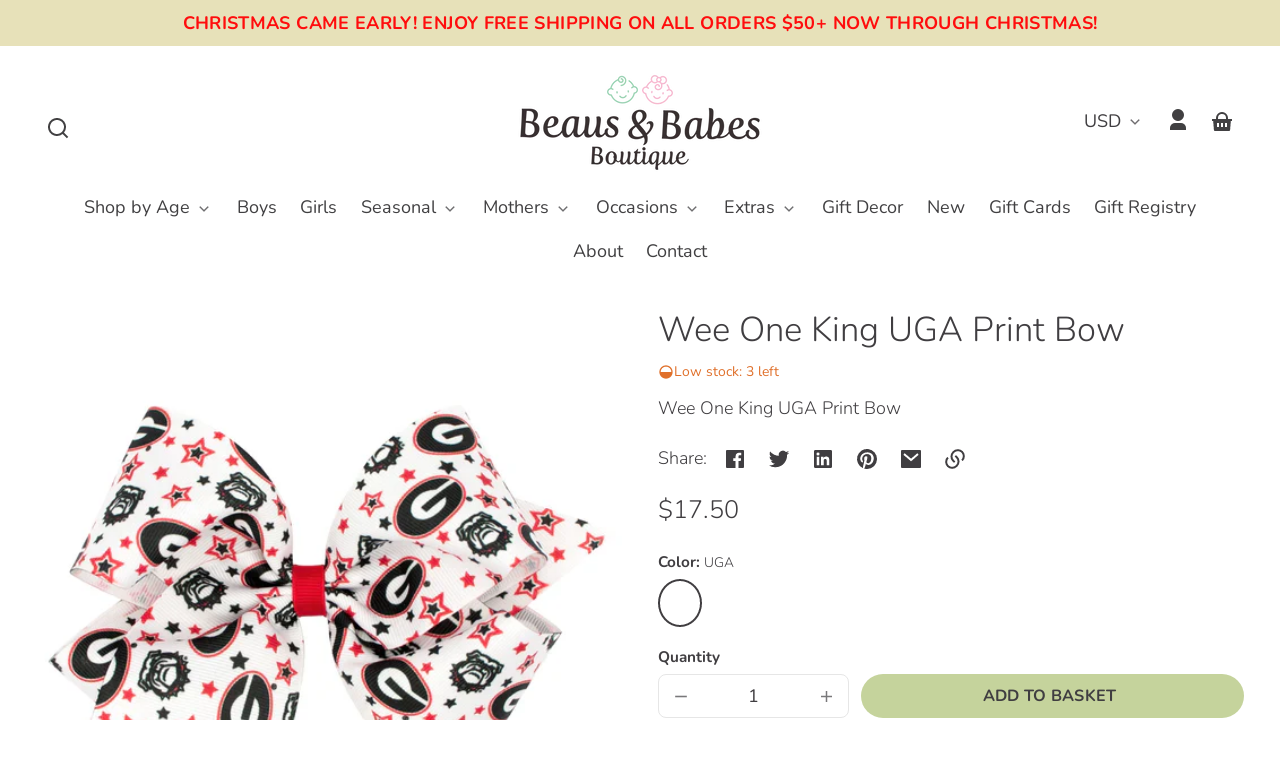

--- FILE ---
content_type: text/html; charset=utf-8
request_url: https://beausandbabesboutique.com/products/wee-one-king-uga-print-bow
body_size: 39275
content:
<!doctype html>
<html class="no-js" lang="en">
  <head>
    <meta charset="utf-8">
    <meta http-equiv="X-UA-Compatible" content="IE=edge">
    <meta name="viewport" content="width=device-width,initial-scale=1">
    <meta name="theme-color" content="">
    <link rel="canonical" href="https://beausandbabesboutique.com/products/wee-one-king-uga-print-bow">
    <link rel="preconnect" href="https://cdn.shopify.com" crossorigin><link rel="icon" type="image/png" href="//beausandbabesboutique.com/cdn/shop/files/bbb_favicon_1.png?crop=center&height=48&v=1726864210&width=48"><link rel="preconnect" href="https://fonts.shopifycdn.com" crossorigin><title>
      Wee One King UGA Print Bow
 &ndash; Beaus &amp; Babes Boutique</title>

    
      <meta name="description" content="Wee One King UGA Print Bow">
    

    

<meta property="og:site_name" content="Beaus &amp; Babes Boutique">
<meta property="og:url" content="https://beausandbabesboutique.com/products/wee-one-king-uga-print-bow">
<meta property="og:title" content="Wee One King UGA Print Bow">
<meta property="og:type" content="product">
<meta property="og:description" content="Wee One King UGA Print Bow"><meta property="og:image" content="http://beausandbabesboutique.com/cdn/shop/files/IMG-0298.webp?v=1695583651">
  <meta property="og:image:secure_url" content="https://beausandbabesboutique.com/cdn/shop/files/IMG-0298.webp?v=1695583651">
  <meta property="og:image:width" content="550">
  <meta property="og:image:height" content="550"><meta property="og:price:amount" content="17.50">
  <meta property="og:price:currency" content="USD"><meta name="twitter:card" content="summary_large_image">
<meta name="twitter:title" content="Wee One King UGA Print Bow">
<meta name="twitter:description" content="Wee One King UGA Print Bow">


    <script src="//beausandbabesboutique.com/cdn/shop/t/6/assets/constants.js?v=69032263048807321231726876531" defer="defer"></script>
    <script src="//beausandbabesboutique.com/cdn/shop/t/6/assets/pubsub.js?v=162490899887979251726876531" defer="defer"></script>
    <script src="//beausandbabesboutique.com/cdn/shop/t/6/assets/global.js?v=84439399420442431651726876531" defer="defer"></script>
    <script>window.performance && window.performance.mark && window.performance.mark('shopify.content_for_header.start');</script><meta name="google-site-verification" content="uyjjSnbjV2SOaD0obyf-DT25speqLee2C0KZYruTlS4">
<meta id="shopify-digital-wallet" name="shopify-digital-wallet" content="/59385512124/digital_wallets/dialog">
<meta name="shopify-checkout-api-token" content="5a2f13c0317cb742a4b93a375fc54a0b">
<meta id="in-context-paypal-metadata" data-shop-id="59385512124" data-venmo-supported="false" data-environment="production" data-locale="en_US" data-paypal-v4="true" data-currency="USD">
<link rel="alternate" type="application/json+oembed" href="https://beausandbabesboutique.com/products/wee-one-king-uga-print-bow.oembed">
<script async="async" src="/checkouts/internal/preloads.js?locale=en-US"></script>
<link rel="preconnect" href="https://shop.app" crossorigin="anonymous">
<script async="async" src="https://shop.app/checkouts/internal/preloads.js?locale=en-US&shop_id=59385512124" crossorigin="anonymous"></script>
<script id="apple-pay-shop-capabilities" type="application/json">{"shopId":59385512124,"countryCode":"US","currencyCode":"USD","merchantCapabilities":["supports3DS"],"merchantId":"gid:\/\/shopify\/Shop\/59385512124","merchantName":"Beaus \u0026 Babes Boutique","requiredBillingContactFields":["postalAddress","email","phone"],"requiredShippingContactFields":["postalAddress","email","phone"],"shippingType":"shipping","supportedNetworks":["visa","masterCard","amex","discover","elo","jcb"],"total":{"type":"pending","label":"Beaus \u0026 Babes Boutique","amount":"1.00"},"shopifyPaymentsEnabled":true,"supportsSubscriptions":true}</script>
<script id="shopify-features" type="application/json">{"accessToken":"5a2f13c0317cb742a4b93a375fc54a0b","betas":["rich-media-storefront-analytics"],"domain":"beausandbabesboutique.com","predictiveSearch":true,"shopId":59385512124,"locale":"en"}</script>
<script>var Shopify = Shopify || {};
Shopify.shop = "beausandbabesboutique.myshopify.com";
Shopify.locale = "en";
Shopify.currency = {"active":"USD","rate":"1.0"};
Shopify.country = "US";
Shopify.theme = {"name":"2024 BBB Site Whisk Hatched","id":138501161148,"schema_name":"Whisk","schema_version":"10.0.1","theme_store_id":1819,"role":"main"};
Shopify.theme.handle = "null";
Shopify.theme.style = {"id":null,"handle":null};
Shopify.cdnHost = "beausandbabesboutique.com/cdn";
Shopify.routes = Shopify.routes || {};
Shopify.routes.root = "/";</script>
<script type="module">!function(o){(o.Shopify=o.Shopify||{}).modules=!0}(window);</script>
<script>!function(o){function n(){var o=[];function n(){o.push(Array.prototype.slice.apply(arguments))}return n.q=o,n}var t=o.Shopify=o.Shopify||{};t.loadFeatures=n(),t.autoloadFeatures=n()}(window);</script>
<script>
  window.ShopifyPay = window.ShopifyPay || {};
  window.ShopifyPay.apiHost = "shop.app\/pay";
  window.ShopifyPay.redirectState = null;
</script>
<script id="shop-js-analytics" type="application/json">{"pageType":"product"}</script>
<script defer="defer" async type="module" src="//beausandbabesboutique.com/cdn/shopifycloud/shop-js/modules/v2/client.init-shop-cart-sync_BN7fPSNr.en.esm.js"></script>
<script defer="defer" async type="module" src="//beausandbabesboutique.com/cdn/shopifycloud/shop-js/modules/v2/chunk.common_Cbph3Kss.esm.js"></script>
<script defer="defer" async type="module" src="//beausandbabesboutique.com/cdn/shopifycloud/shop-js/modules/v2/chunk.modal_DKumMAJ1.esm.js"></script>
<script type="module">
  await import("//beausandbabesboutique.com/cdn/shopifycloud/shop-js/modules/v2/client.init-shop-cart-sync_BN7fPSNr.en.esm.js");
await import("//beausandbabesboutique.com/cdn/shopifycloud/shop-js/modules/v2/chunk.common_Cbph3Kss.esm.js");
await import("//beausandbabesboutique.com/cdn/shopifycloud/shop-js/modules/v2/chunk.modal_DKumMAJ1.esm.js");

  window.Shopify.SignInWithShop?.initShopCartSync?.({"fedCMEnabled":true,"windoidEnabled":true});

</script>
<script>
  window.Shopify = window.Shopify || {};
  if (!window.Shopify.featureAssets) window.Shopify.featureAssets = {};
  window.Shopify.featureAssets['shop-js'] = {"shop-cart-sync":["modules/v2/client.shop-cart-sync_CJVUk8Jm.en.esm.js","modules/v2/chunk.common_Cbph3Kss.esm.js","modules/v2/chunk.modal_DKumMAJ1.esm.js"],"init-fed-cm":["modules/v2/client.init-fed-cm_7Fvt41F4.en.esm.js","modules/v2/chunk.common_Cbph3Kss.esm.js","modules/v2/chunk.modal_DKumMAJ1.esm.js"],"init-shop-email-lookup-coordinator":["modules/v2/client.init-shop-email-lookup-coordinator_Cc088_bR.en.esm.js","modules/v2/chunk.common_Cbph3Kss.esm.js","modules/v2/chunk.modal_DKumMAJ1.esm.js"],"init-windoid":["modules/v2/client.init-windoid_hPopwJRj.en.esm.js","modules/v2/chunk.common_Cbph3Kss.esm.js","modules/v2/chunk.modal_DKumMAJ1.esm.js"],"shop-button":["modules/v2/client.shop-button_B0jaPSNF.en.esm.js","modules/v2/chunk.common_Cbph3Kss.esm.js","modules/v2/chunk.modal_DKumMAJ1.esm.js"],"shop-cash-offers":["modules/v2/client.shop-cash-offers_DPIskqss.en.esm.js","modules/v2/chunk.common_Cbph3Kss.esm.js","modules/v2/chunk.modal_DKumMAJ1.esm.js"],"shop-toast-manager":["modules/v2/client.shop-toast-manager_CK7RT69O.en.esm.js","modules/v2/chunk.common_Cbph3Kss.esm.js","modules/v2/chunk.modal_DKumMAJ1.esm.js"],"init-shop-cart-sync":["modules/v2/client.init-shop-cart-sync_BN7fPSNr.en.esm.js","modules/v2/chunk.common_Cbph3Kss.esm.js","modules/v2/chunk.modal_DKumMAJ1.esm.js"],"init-customer-accounts-sign-up":["modules/v2/client.init-customer-accounts-sign-up_CfPf4CXf.en.esm.js","modules/v2/client.shop-login-button_DeIztwXF.en.esm.js","modules/v2/chunk.common_Cbph3Kss.esm.js","modules/v2/chunk.modal_DKumMAJ1.esm.js"],"pay-button":["modules/v2/client.pay-button_CgIwFSYN.en.esm.js","modules/v2/chunk.common_Cbph3Kss.esm.js","modules/v2/chunk.modal_DKumMAJ1.esm.js"],"init-customer-accounts":["modules/v2/client.init-customer-accounts_DQ3x16JI.en.esm.js","modules/v2/client.shop-login-button_DeIztwXF.en.esm.js","modules/v2/chunk.common_Cbph3Kss.esm.js","modules/v2/chunk.modal_DKumMAJ1.esm.js"],"avatar":["modules/v2/client.avatar_BTnouDA3.en.esm.js"],"init-shop-for-new-customer-accounts":["modules/v2/client.init-shop-for-new-customer-accounts_CsZy_esa.en.esm.js","modules/v2/client.shop-login-button_DeIztwXF.en.esm.js","modules/v2/chunk.common_Cbph3Kss.esm.js","modules/v2/chunk.modal_DKumMAJ1.esm.js"],"shop-follow-button":["modules/v2/client.shop-follow-button_BRMJjgGd.en.esm.js","modules/v2/chunk.common_Cbph3Kss.esm.js","modules/v2/chunk.modal_DKumMAJ1.esm.js"],"checkout-modal":["modules/v2/client.checkout-modal_B9Drz_yf.en.esm.js","modules/v2/chunk.common_Cbph3Kss.esm.js","modules/v2/chunk.modal_DKumMAJ1.esm.js"],"shop-login-button":["modules/v2/client.shop-login-button_DeIztwXF.en.esm.js","modules/v2/chunk.common_Cbph3Kss.esm.js","modules/v2/chunk.modal_DKumMAJ1.esm.js"],"lead-capture":["modules/v2/client.lead-capture_DXYzFM3R.en.esm.js","modules/v2/chunk.common_Cbph3Kss.esm.js","modules/v2/chunk.modal_DKumMAJ1.esm.js"],"shop-login":["modules/v2/client.shop-login_CA5pJqmO.en.esm.js","modules/v2/chunk.common_Cbph3Kss.esm.js","modules/v2/chunk.modal_DKumMAJ1.esm.js"],"payment-terms":["modules/v2/client.payment-terms_BxzfvcZJ.en.esm.js","modules/v2/chunk.common_Cbph3Kss.esm.js","modules/v2/chunk.modal_DKumMAJ1.esm.js"]};
</script>
<script>(function() {
  var isLoaded = false;
  function asyncLoad() {
    if (isLoaded) return;
    isLoaded = true;
    var urls = ["https:\/\/app.testimonialhub.com\/shopifyapp\/showsrstemplate.js?shop=beausandbabesboutique.myshopify.com","https:\/\/www.myregistry.com\/ScriptPlatform\/Shopify\/AddToMrButton.js?siteKey=NMaShgE-n_04o0JxpkfmNQ2\u0026lang=en\u0026version=780166192\u0026shop=beausandbabesboutique.myshopify.com"];
    for (var i = 0; i < urls.length; i++) {
      var s = document.createElement('script');
      s.type = 'text/javascript';
      s.async = true;
      s.src = urls[i];
      var x = document.getElementsByTagName('script')[0];
      x.parentNode.insertBefore(s, x);
    }
  };
  if(window.attachEvent) {
    window.attachEvent('onload', asyncLoad);
  } else {
    window.addEventListener('load', asyncLoad, false);
  }
})();</script>
<script id="__st">var __st={"a":59385512124,"offset":-18000,"reqid":"7719bdd8-c817-4385-bb0b-e2117c5ef109-1769762634","pageurl":"beausandbabesboutique.com\/products\/wee-one-king-uga-print-bow","u":"1a6911fe5a3e","p":"product","rtyp":"product","rid":7774352638140};</script>
<script>window.ShopifyPaypalV4VisibilityTracking = true;</script>
<script id="captcha-bootstrap">!function(){'use strict';const t='contact',e='account',n='new_comment',o=[[t,t],['blogs',n],['comments',n],[t,'customer']],c=[[e,'customer_login'],[e,'guest_login'],[e,'recover_customer_password'],[e,'create_customer']],r=t=>t.map((([t,e])=>`form[action*='/${t}']:not([data-nocaptcha='true']) input[name='form_type'][value='${e}']`)).join(','),a=t=>()=>t?[...document.querySelectorAll(t)].map((t=>t.form)):[];function s(){const t=[...o],e=r(t);return a(e)}const i='password',u='form_key',d=['recaptcha-v3-token','g-recaptcha-response','h-captcha-response',i],f=()=>{try{return window.sessionStorage}catch{return}},m='__shopify_v',_=t=>t.elements[u];function p(t,e,n=!1){try{const o=window.sessionStorage,c=JSON.parse(o.getItem(e)),{data:r}=function(t){const{data:e,action:n}=t;return t[m]||n?{data:e,action:n}:{data:t,action:n}}(c);for(const[e,n]of Object.entries(r))t.elements[e]&&(t.elements[e].value=n);n&&o.removeItem(e)}catch(o){console.error('form repopulation failed',{error:o})}}const l='form_type',E='cptcha';function T(t){t.dataset[E]=!0}const w=window,h=w.document,L='Shopify',v='ce_forms',y='captcha';let A=!1;((t,e)=>{const n=(g='f06e6c50-85a8-45c8-87d0-21a2b65856fe',I='https://cdn.shopify.com/shopifycloud/storefront-forms-hcaptcha/ce_storefront_forms_captcha_hcaptcha.v1.5.2.iife.js',D={infoText:'Protected by hCaptcha',privacyText:'Privacy',termsText:'Terms'},(t,e,n)=>{const o=w[L][v],c=o.bindForm;if(c)return c(t,g,e,D).then(n);var r;o.q.push([[t,g,e,D],n]),r=I,A||(h.body.append(Object.assign(h.createElement('script'),{id:'captcha-provider',async:!0,src:r})),A=!0)});var g,I,D;w[L]=w[L]||{},w[L][v]=w[L][v]||{},w[L][v].q=[],w[L][y]=w[L][y]||{},w[L][y].protect=function(t,e){n(t,void 0,e),T(t)},Object.freeze(w[L][y]),function(t,e,n,w,h,L){const[v,y,A,g]=function(t,e,n){const i=e?o:[],u=t?c:[],d=[...i,...u],f=r(d),m=r(i),_=r(d.filter((([t,e])=>n.includes(e))));return[a(f),a(m),a(_),s()]}(w,h,L),I=t=>{const e=t.target;return e instanceof HTMLFormElement?e:e&&e.form},D=t=>v().includes(t);t.addEventListener('submit',(t=>{const e=I(t);if(!e)return;const n=D(e)&&!e.dataset.hcaptchaBound&&!e.dataset.recaptchaBound,o=_(e),c=g().includes(e)&&(!o||!o.value);(n||c)&&t.preventDefault(),c&&!n&&(function(t){try{if(!f())return;!function(t){const e=f();if(!e)return;const n=_(t);if(!n)return;const o=n.value;o&&e.removeItem(o)}(t);const e=Array.from(Array(32),(()=>Math.random().toString(36)[2])).join('');!function(t,e){_(t)||t.append(Object.assign(document.createElement('input'),{type:'hidden',name:u})),t.elements[u].value=e}(t,e),function(t,e){const n=f();if(!n)return;const o=[...t.querySelectorAll(`input[type='${i}']`)].map((({name:t})=>t)),c=[...d,...o],r={};for(const[a,s]of new FormData(t).entries())c.includes(a)||(r[a]=s);n.setItem(e,JSON.stringify({[m]:1,action:t.action,data:r}))}(t,e)}catch(e){console.error('failed to persist form',e)}}(e),e.submit())}));const S=(t,e)=>{t&&!t.dataset[E]&&(n(t,e.some((e=>e===t))),T(t))};for(const o of['focusin','change'])t.addEventListener(o,(t=>{const e=I(t);D(e)&&S(e,y())}));const B=e.get('form_key'),M=e.get(l),P=B&&M;t.addEventListener('DOMContentLoaded',(()=>{const t=y();if(P)for(const e of t)e.elements[l].value===M&&p(e,B);[...new Set([...A(),...v().filter((t=>'true'===t.dataset.shopifyCaptcha))])].forEach((e=>S(e,t)))}))}(h,new URLSearchParams(w.location.search),n,t,e,['guest_login'])})(!0,!0)}();</script>
<script integrity="sha256-4kQ18oKyAcykRKYeNunJcIwy7WH5gtpwJnB7kiuLZ1E=" data-source-attribution="shopify.loadfeatures" defer="defer" src="//beausandbabesboutique.com/cdn/shopifycloud/storefront/assets/storefront/load_feature-a0a9edcb.js" crossorigin="anonymous"></script>
<script crossorigin="anonymous" defer="defer" src="//beausandbabesboutique.com/cdn/shopifycloud/storefront/assets/shopify_pay/storefront-65b4c6d7.js?v=20250812"></script>
<script data-source-attribution="shopify.dynamic_checkout.dynamic.init">var Shopify=Shopify||{};Shopify.PaymentButton=Shopify.PaymentButton||{isStorefrontPortableWallets:!0,init:function(){window.Shopify.PaymentButton.init=function(){};var t=document.createElement("script");t.src="https://beausandbabesboutique.com/cdn/shopifycloud/portable-wallets/latest/portable-wallets.en.js",t.type="module",document.head.appendChild(t)}};
</script>
<script data-source-attribution="shopify.dynamic_checkout.buyer_consent">
  function portableWalletsHideBuyerConsent(e){var t=document.getElementById("shopify-buyer-consent"),n=document.getElementById("shopify-subscription-policy-button");t&&n&&(t.classList.add("hidden"),t.setAttribute("aria-hidden","true"),n.removeEventListener("click",e))}function portableWalletsShowBuyerConsent(e){var t=document.getElementById("shopify-buyer-consent"),n=document.getElementById("shopify-subscription-policy-button");t&&n&&(t.classList.remove("hidden"),t.removeAttribute("aria-hidden"),n.addEventListener("click",e))}window.Shopify?.PaymentButton&&(window.Shopify.PaymentButton.hideBuyerConsent=portableWalletsHideBuyerConsent,window.Shopify.PaymentButton.showBuyerConsent=portableWalletsShowBuyerConsent);
</script>
<script data-source-attribution="shopify.dynamic_checkout.cart.bootstrap">document.addEventListener("DOMContentLoaded",(function(){function t(){return document.querySelector("shopify-accelerated-checkout-cart, shopify-accelerated-checkout")}if(t())Shopify.PaymentButton.init();else{new MutationObserver((function(e,n){t()&&(Shopify.PaymentButton.init(),n.disconnect())})).observe(document.body,{childList:!0,subtree:!0})}}));
</script>
<link id="shopify-accelerated-checkout-styles" rel="stylesheet" media="screen" href="https://beausandbabesboutique.com/cdn/shopifycloud/portable-wallets/latest/accelerated-checkout-backwards-compat.css" crossorigin="anonymous">
<style id="shopify-accelerated-checkout-cart">
        #shopify-buyer-consent {
  margin-top: 1em;
  display: inline-block;
  width: 100%;
}

#shopify-buyer-consent.hidden {
  display: none;
}

#shopify-subscription-policy-button {
  background: none;
  border: none;
  padding: 0;
  text-decoration: underline;
  font-size: inherit;
  cursor: pointer;
}

#shopify-subscription-policy-button::before {
  box-shadow: none;
}

      </style>

<script>window.performance && window.performance.mark && window.performance.mark('shopify.content_for_header.end');</script>


    <style data-shopify>
      @font-face {
  font-family: Nunito;
  font-weight: 300;
  font-style: normal;
  font-display: swap;
  src: url("//beausandbabesboutique.com/cdn/fonts/nunito/nunito_n3.c1d7c2242f5519d084eafc479d7cc132bcc8c480.woff2") format("woff2"),
       url("//beausandbabesboutique.com/cdn/fonts/nunito/nunito_n3.d543cae3671591d99f8b7ed9ea9ca8387fc73b09.woff") format("woff");
}

      @font-face {
  font-family: Nunito;
  font-weight: 700;
  font-style: normal;
  font-display: swap;
  src: url("//beausandbabesboutique.com/cdn/fonts/nunito/nunito_n7.37cf9b8cf43b3322f7e6e13ad2aad62ab5dc9109.woff2") format("woff2"),
       url("//beausandbabesboutique.com/cdn/fonts/nunito/nunito_n7.45cfcfadc6630011252d54d5f5a2c7c98f60d5de.woff") format("woff");
}

      @font-face {
  font-family: Nunito;
  font-weight: 300;
  font-style: italic;
  font-display: swap;
  src: url("//beausandbabesboutique.com/cdn/fonts/nunito/nunito_i3.11db3ddffd5485d801b7a5d8a24c3b0e446751f1.woff2") format("woff2"),
       url("//beausandbabesboutique.com/cdn/fonts/nunito/nunito_i3.7f37c552f86f3fb4c0aae0353840b033f9f464a0.woff") format("woff");
}

      @font-face {
  font-family: Nunito;
  font-weight: 700;
  font-style: italic;
  font-display: swap;
  src: url("//beausandbabesboutique.com/cdn/fonts/nunito/nunito_i7.3f8ba2027bc9ceb1b1764ecab15bae73f86c4632.woff2") format("woff2"),
       url("//beausandbabesboutique.com/cdn/fonts/nunito/nunito_i7.82bfb5f86ec77ada3c9f660da22064c2e46e1469.woff") format("woff");
}

      @font-face {
  font-family: Nunito;
  font-weight: 600;
  font-style: normal;
  font-display: swap;
  src: url("//beausandbabesboutique.com/cdn/fonts/nunito/nunito_n6.1a6c50dce2e2b3b0d31e02dbd9146b5064bea503.woff2") format("woff2"),
       url("//beausandbabesboutique.com/cdn/fonts/nunito/nunito_n6.6b124f3eac46044b98c99f2feb057208e260962f.woff") format("woff");
}

      @font-face {
  font-family: Nunito;
  font-weight: 700;
  font-style: normal;
  font-display: swap;
  src: url("//beausandbabesboutique.com/cdn/fonts/nunito/nunito_n7.37cf9b8cf43b3322f7e6e13ad2aad62ab5dc9109.woff2") format("woff2"),
       url("//beausandbabesboutique.com/cdn/fonts/nunito/nunito_n7.45cfcfadc6630011252d54d5f5a2c7c98f60d5de.woff") format("woff");
}

      @font-face {
  font-family: Nunito;
  font-weight: 400;
  font-style: normal;
  font-display: swap;
  src: url("//beausandbabesboutique.com/cdn/fonts/nunito/nunito_n4.fc49103dc396b42cae9460289072d384b6c6eb63.woff2") format("woff2"),
       url("//beausandbabesboutique.com/cdn/fonts/nunito/nunito_n4.5d26d13beeac3116db2479e64986cdeea4c8fbdd.woff") format("woff");
}

      @font-face {
  font-family: Nunito;
  font-weight: 700;
  font-style: normal;
  font-display: swap;
  src: url("//beausandbabesboutique.com/cdn/fonts/nunito/nunito_n7.37cf9b8cf43b3322f7e6e13ad2aad62ab5dc9109.woff2") format("woff2"),
       url("//beausandbabesboutique.com/cdn/fonts/nunito/nunito_n7.45cfcfadc6630011252d54d5f5a2c7c98f60d5de.woff") format("woff");
}

:root {
        --border-radius-square: 50%;
        --border-radius-pill: 9999px;;
        --border-radius: 8px;

        --space-xsmall: 0.33rem;
        --space-small: 0.66rem;
        --space-medium: 1rem;
        --space-large: 2rem;
        --space-xlarge: 4rem;

        --font-body-family: Nunito, sans-serif;
        --font-body-style: normal;
        --font-body-weight: 300;
        --font-body-size: 18px;
        --font-body-text-transform: unset;
        --font-body-letter-spacing: 0;
        --font-heading-family: Nunito, sans-serif;
        --font-heading-style: normal;
        --font-heading-weight: 600;
        --font-heading-base-size: 2.4rem;
        
          --font-heading-text-transform: uppercase;
          --font-heading-letter-spacing: 0.02em;
        
        --font-heading-size-large: var(--font-heading-base-size);
        --font-heading-size-medium: calc(var(--font-heading-base-size) * 0.8);
        --font-heading-size-small: calc(var(--font-heading-base-size) * 0.6);
        --font-heading-size-xsmall: 1.3rem;
        --font-heading-line-height: 1.15;
        --font-copy-size-xlarge: 1.4em;
        --font-copy-size-large: 1.25em;
        --font-copy-size-small: 0.9em;
        --font-copy-size-xsmall: 0.775em;
        --font-copy-size-xxsmall: 0.7em;
        --font-copy-line-height: 1.5;
        --font-accent-family: Nunito, sans-serif;
        --font-accent-style: normal;
        --font-accent-weight: 400;
        
          --font-accent-text-transform: none;
          --font-accent-letter-spacing: 0;
        
        --font-accent-line-height: 1.1;
        --font-accent-base-size: 1rem;
        --font-button-family: var(--font-heading-family);
        --font-button-letter-spacing: var(--font-heading-letter-spacing);
        --font-button-text-transform: var(--font-heading-text-transform);
        --font-button-size: 0.9rem;

        --product-image-aspect-ratio: 1;
        
          --product-image-aspect-ratio-fallback-padding-top: 100%;
        

        --border-color-opacity: 0.25;
        --color-border: #e6e6e6;
        --color-background-raw: 0, 0%, 100%;
        --color-foreground-raw: 270, 2%, 25%;
        --color-primary-raw: 75, 38%, 72%;
        --color-secondary-raw: 341, 100%, 87%;
        --color-tertiary-raw: 194, 45%, 77%;
        --color-quaternary-raw: 52, 90%, 92%;
        --color-quinary-raw: 225, 38%, 82%;
        --color-senary-raw: 8, 70%, 90%;
        --color-primary-contrast-raw: 270, 2%, 25%;
        --color-secondary-contrast-raw: 270, 2%, 25%;
        --color-tertiary-contrast-raw: 270, 2%, 25%;
        --color-quaternary-contrast-raw: 270, 2%, 25%;
        --color-quinary-contrast-raw: 270, 2%, 25%;
        --color-senary-contrast-raw: 270, 2%, 25%;
        --color-site-header-bg: #ffffff;
        --color-site-header-border: #e6e6e6;
        --color-nav-text: #414042;
        --color-nav-text-raw: 270, 2%, 25%;
        --color-site-footer-bg: #ffbbd0;
        --color-site-footer-text-raw: 0, 0%, 100%;
        --color-site-footer-text: #ffffff;
        --color-site-footer-border: #f394b1;
        --color-badge-default: #e6e6e6;
        --color-sale-badge-bg: #c5d39c;
        --color-sale-badge-text: #ffffff;
        --color-sold-out-badge-bg: #ff0000;
        --color-sold-out-badge-text: #ffffff;
        --color-coming-soon-badge-bg: #bec7e2;
        --color-coming-soon-badge-text: #312d25;
        --color-new-badge-bg: #ffbbd0;
        --color-new-badge-text: #312d25;
        --color-foreground: hsl(var(--color-foreground-raw));
        --color-background: hsl(var(--color-background-raw));
        --color-image-placeholder: linear-gradient(335deg, rgba(252, 243, 221, 1) 11%, rgba(252, 243, 221, 1) 98%);
        --color-primary: hsl(var(--color-primary-raw));
        --color-secondary: hsl(var(--color-secondary-raw));
        --color-tertiary: hsl(var(--color-tertiary-raw));
        --color-quaternary: hsl(var(--color-quaternary-raw));
        --color-quinary: hsl(var(--color-quinary-raw));
        --color-senary: hsl(var(--color-senary-raw));
        --color-primary-contrast: hsl(var(--color-primary-contrast-raw));
        --color-secondary-contrast: hsl(var(--color-secondary-contrast-raw));
        --color-tertiary-contrast: hsl(var(--color-tertiary-contrast-raw));
        --color-quaternary-contrast: hsl(var(--color-quaternary-contrast-raw));
        --color-quinary-contrast: hsl(var(--color-quinary-contrast-raw));
        --color-senary-contrast: hsl(var(--color-senary-contrast-raw));
        --color-box-shadow: hsla(var(--color-foreground-raw), 0.15);
        --color-overlay: hsla(var(--color-background-raw), 0.7);
        --color-default: var(--color-background);
        --color-inverse: var(--color-foreground);
        --color-discount-bg: hsla(var(--color-foreground-raw), 0.07);

        --border-size--thick: 2px;
        --border-size--thin: 1px;
        --border--thin: var(--border-size--thin) solid var(--color-border);
        --border--thick: var(--border-size--thick) solid var(--color-border);
        --border-radius-arch: 70px;
        --border-radius-rounded: 50px;
        --box-shadow--bottom: 0 12px 20px -15px var(--color-box-shadow);
        --box-shadow--all-sides: 0 0 20px var(--color-box-shadow);
        --box-shadow--all-sides-small: 0 0 10px var(--color-box-shadow);

        --space-drawer-sides: var(--space-medium);
        --space-viewport-sides: var(--space-large);
        --space-grid-gap: var(--space-large);
        --space-between-product-blocks: 15px;

        --scrollbar-width: 0px;
        --container-max-width-copy: 45rem;
        --container-width-form: 38ch;
        --container-width-large: 62rem;
        --container-width-medium: 40rem;
        --container-width-small: 24rem;
        --drawer-width: 380px;
        --page-width: 100rem;
        --drawer-header-height: 5rem;
        --pointer-element-min-height: 44px;
        --button-tag-height: calc(var(--pointer-element-min-height) * 0.75);
        --site-header-height: var(--pointer-element-min-height);
        --link-underline-offset: 0.25em;

        --transition-duration: 200ms;
        --transition-duration-long: 500ms;
        --transition-timing-function: ease;

        --z-index-hidden: -1;
        --z-index-background: 0;
        --z-index-base: 1;
        --z-index-overlay: 2;
        --z-index-overlay-interaction: 3;
        --z-index-slideshow-interaction: 5;
        --z-index-drawer-footer: 6;
        --z-index-header-under-freeze: 10;
        --z-index-site-footer: 90;
        --z-index-pop-up-open: 92;
        --z-index-pop-up-overlay: 93;
        --z-index-newsletter-modal: 95;
        --z-index-product-quick-add: 100;
        --z-index-announcement-bar: 109;
        --z-index-site-header: 110;
        --z-index-site-header-heading: 111;
        --z-index-skip-to-content-link: 115;
        --z-index-search-on-mobile: 120;
        --z-index-freeze-overlay: 195;
        --z-index-header-dropdown: 199;
        --z-index-drawer: 200;
        --z-index-modal-overlay: 249;
        --z-index-modal: 250;
        --z-index-age-verifier: 300;
      }

      @media screen and (max-width: 767px) {
        :root {
          --space-grid-gap: var(--space-medium);
          --space-viewport-sides: var(--space-medium);
          --font-heading-size-large: calc(var(--font-heading-base-size) * 0.8);
          --font-heading-size-medium: calc(var(--font-heading-base-size) * 0.6);
          --font-heading-size-small: calc(var(--font-heading-base-size) * 0.5);
          --font-heading-size-xsmall: 1.2rem;
        }
      }

      *,
      *::before,
      *::after {
        box-sizing: border-box;
      }

      html {
        background-color: var(--color-background);
        box-sizing: border-box;
        font-size: var(--font-body-size);
        min-height: 100%;
      }

      body {
        accent-color: var(--color-primary);
        color: var(--color-foreground);
        font-family: var(--font-body-family);
        font-size: 1rem;
        -moz-osx-font-smoothing: grayscale;
        -webkit-font-smoothing: antialiased;
        font-style: var(--font-body-style);
        font-weight: var(--font-body-weight);
        height: 100%;
        line-height: var(--font-copy-line-height);
        margin: 0;
        min-height: 100vh;
        position: relative;
      }

      

      
        .fade-in-image img {
          position: absolute;
          width: 100%;
          height: 100%;
          opacity: 0;
          transition: opacity 400ms ease-in;
        }

        .fade-in-image.fade-in-image--loaded img,
        .no-js .fade-in-image img,
        .product-recommendations .fade-in-image img,
        .predictive-search .fade-in-image img,
        .cart-items .fade-in-image img,
        .shopify-design-mode .fade-in-image img {
          opacity: 1 !important;
        }

        @media screen and (hover: hover) and (pointer: fine) {
          .media-gallery__image-container img {
            opacity: 0;
            transition: opacity 400ms ease-in;
          }

          .media-gallery__image-container.loaded img {
            opacity: 1;
          }
        }
      
    </style>

    <link href="//beausandbabesboutique.com/cdn/shop/t/6/assets/styles-base.css?v=9921078525613249131726876531" rel="stylesheet" type="text/css" media="all" />
    <link href="//beausandbabesboutique.com/cdn/shop/t/6/assets/styles-buttons.css?v=54646548101251425861726876531" rel="stylesheet" type="text/css" media="all" />
    <link href="//beausandbabesboutique.com/cdn/shop/t/6/assets/styles-component-age-verifier.css?v=30525180777022793601726876531" rel="stylesheet" type="text/css" media="all" />
    <link href="//beausandbabesboutique.com/cdn/shop/t/6/assets/styles-component-announcement-bar.css?v=91305548273133984071726876531" rel="stylesheet" type="text/css" media="all" />
    <link href="//beausandbabesboutique.com/cdn/shop/t/6/assets/styles-component-header.css?v=71560879739840309901726876688" rel="stylesheet" type="text/css" media="all" />
    <link href="//beausandbabesboutique.com/cdn/shop/t/6/assets/styles-component-banner.css?v=38000188096750382661726876531" rel="stylesheet" type="text/css" media="all" />
    <link href="//beausandbabesboutique.com/cdn/shop/t/6/assets/styles-component-accordion.css?v=65963200987086808411726876531" rel="stylesheet" type="text/css" media="all" />
    <link href="//beausandbabesboutique.com/cdn/shop/t/6/assets/styles-component-badge.css?v=144349064867762319891726876531" rel="stylesheet" type="text/css" media="all" />
    <link href="//beausandbabesboutique.com/cdn/shop/t/6/assets/styles-component-blog-posts.css?v=140441159234158962191726876531" rel="stylesheet" type="text/css" media="all" />
    <link href="//beausandbabesboutique.com/cdn/shop/t/6/assets/styles-component-button-tabs.css?v=92528919229121098091726876531" rel="stylesheet" type="text/css" media="all" />
    <link href="//beausandbabesboutique.com/cdn/shop/t/6/assets/styles-component-cards.css?v=183516587141375743071726876531" rel="stylesheet" type="text/css" media="all" />
    <link href="//beausandbabesboutique.com/cdn/shop/t/6/assets/styles-component-cart-item.css?v=4161290069333201681726876531" rel="stylesheet" type="text/css" media="all" />
    <link href="//beausandbabesboutique.com/cdn/shop/t/6/assets/styles-component-cart-notification.css?v=104844910849362266481726876531" rel="stylesheet" type="text/css" media="all" />
    <link href="//beausandbabesboutique.com/cdn/shop/t/6/assets/styles-component-drawer.css?v=106636081393184239341726876531" rel="stylesheet" type="text/css" media="all" />
    <link href="//beausandbabesboutique.com/cdn/shop/t/6/assets/styles-component-drawer-menu.css?v=95439415924983136981726876531" rel="stylesheet" type="text/css" media="all" />
    <link href="//beausandbabesboutique.com/cdn/shop/t/6/assets/styles-component-featured-product.css?v=157943795614311077271726876531" rel="stylesheet" type="text/css" media="all" />
    <link href="//beausandbabesboutique.com/cdn/shop/t/6/assets/styles-component-footer.css?v=89843181800823790101726876531" rel="stylesheet" type="text/css" media="all" />
    <link href="//beausandbabesboutique.com/cdn/shop/t/6/assets/styles-component-icon-list.css?v=164115194409801822681726876531" rel="stylesheet" type="text/css" media="all" />
    <link href="//beausandbabesboutique.com/cdn/shop/t/6/assets/styles-component-image-grid-with-text.css?v=178042278919157532701726876531" rel="stylesheet" type="text/css" media="all" />
    <link href="//beausandbabesboutique.com/cdn/shop/t/6/assets/styles-component-line-items.css?v=159095521068809015891726876531" rel="stylesheet" type="text/css" media="all" />
    <link href="//beausandbabesboutique.com/cdn/shop/t/6/assets/styles-component-loader.css?v=19355263322091887921726876531" rel="stylesheet" type="text/css" media="all" />
    <link href="//beausandbabesboutique.com/cdn/shop/t/6/assets/styles-component-logo-list.css?v=8010613449526952041726876531" rel="stylesheet" type="text/css" media="all" />
    <link href="//beausandbabesboutique.com/cdn/shop/t/6/assets/styles-component-map.css?v=163978913359333848181726876531" rel="stylesheet" type="text/css" media="all" />
    <link href="//beausandbabesboutique.com/cdn/shop/t/6/assets/styles-component-media-gallery.css?v=89222766163753310371726876531" rel="stylesheet" type="text/css" media="all" />
    <link href="//beausandbabesboutique.com/cdn/shop/t/6/assets/styles-component-media-with-text.css?v=124507454334224910401726876531" rel="stylesheet" type="text/css" media="all" />
    <link href="//beausandbabesboutique.com/cdn/shop/t/6/assets/styles-component-model-viewer-ui.css?v=153797878231183032841726876531" rel="stylesheet" type="text/css" media="all" />
    <link href="//beausandbabesboutique.com/cdn/shop/t/6/assets/styles-component-newsletter.css?v=163971429752775634511726876531" rel="stylesheet" type="text/css" media="all" />
    <link href="//beausandbabesboutique.com/cdn/shop/t/6/assets/styles-component-pagination.css?v=12704901165428546061726876531" rel="stylesheet" type="text/css" media="all" />
    <link href="//beausandbabesboutique.com/cdn/shop/t/6/assets/styles-component-product-card.css?v=154763246201842264321726876531" rel="stylesheet" type="text/css" media="all" />
    <link href="//beausandbabesboutique.com/cdn/shop/t/6/assets/styles-component-promo-popup.css?v=117640515389523967361726876531" rel="stylesheet" type="text/css" media="all" />
    <link href="//beausandbabesboutique.com/cdn/shop/t/6/assets/styles-component-results-grid.css?v=42358259600526085271726876531" rel="stylesheet" type="text/css" media="all" />
    <link href="//beausandbabesboutique.com/cdn/shop/t/6/assets/styles-component-slider.css?v=173196918352874282941726876531" rel="stylesheet" type="text/css" media="all" />
    <link href="//beausandbabesboutique.com/cdn/shop/t/6/assets/styles-component-variant-picker.css?v=173986656102281539711726876531" rel="stylesheet" type="text/css" media="all" />
    <link href="//beausandbabesboutique.com/cdn/shop/t/6/assets/vendor-swiper.css?v=100887633943201866951726876531" rel="stylesheet" type="text/css" media="all" />
    <link href="//beausandbabesboutique.com/cdn/shop/t/6/assets/styles-utilities-align-display.css?v=154952393300895998631726876531" rel="stylesheet" type="text/css" media="all" />
    <link href="//beausandbabesboutique.com/cdn/shop/t/6/assets/styles-utilities-animations.css?v=26431460646181426241726876531" rel="stylesheet" type="text/css" media="all" />
    <link href="//beausandbabesboutique.com/cdn/shop/t/6/assets/styles-utilities-colors.css?v=105210572258142982511726876531" rel="stylesheet" type="text/css" media="all" />
    <link href="//beausandbabesboutique.com/cdn/shop/t/6/assets/styles-utilities-containers.css?v=170236130488024248341726876531" rel="stylesheet" type="text/css" media="all" />
    <link href="//beausandbabesboutique.com/cdn/shop/t/6/assets/styles-utilities-element-object.css?v=37552634960249797981726876531" rel="stylesheet" type="text/css" media="all" />
    <link href="//beausandbabesboutique.com/cdn/shop/t/6/assets/styles-utilities-flex-grid.css?v=163191385974844087211726876531" rel="stylesheet" type="text/css" media="all" />
    <link href="//beausandbabesboutique.com/cdn/shop/t/6/assets/styles-utilities-forms.css?v=15676349795811235531726876531" rel="stylesheet" type="text/css" media="all" />
    <link href="//beausandbabesboutique.com/cdn/shop/t/6/assets/styles-utilities-misc.css?v=150806641330097007191726876531" rel="stylesheet" type="text/css" media="all" />
    <link href="//beausandbabesboutique.com/cdn/shop/t/6/assets/styles-utilities-typography.css?v=168594181201483222221726876531" rel="stylesheet" type="text/css" media="all" />
    <link href="//beausandbabesboutique.com/cdn/shop/t/6/assets/styles-utilities-spacing.css?v=76107798846909205711726876531" rel="stylesheet" type="text/css" media="all" />

    
      <style>
        
      </style>
    

    
      
    

    <script>document.documentElement.className = document.documentElement.className.replace('no-js', 'js');</script>
  <link href="https://monorail-edge.shopifysvc.com" rel="dns-prefetch">
<script>(function(){if ("sendBeacon" in navigator && "performance" in window) {try {var session_token_from_headers = performance.getEntriesByType('navigation')[0].serverTiming.find(x => x.name == '_s').description;} catch {var session_token_from_headers = undefined;}var session_cookie_matches = document.cookie.match(/_shopify_s=([^;]*)/);var session_token_from_cookie = session_cookie_matches && session_cookie_matches.length === 2 ? session_cookie_matches[1] : "";var session_token = session_token_from_headers || session_token_from_cookie || "";function handle_abandonment_event(e) {var entries = performance.getEntries().filter(function(entry) {return /monorail-edge.shopifysvc.com/.test(entry.name);});if (!window.abandonment_tracked && entries.length === 0) {window.abandonment_tracked = true;var currentMs = Date.now();var navigation_start = performance.timing.navigationStart;var payload = {shop_id: 59385512124,url: window.location.href,navigation_start,duration: currentMs - navigation_start,session_token,page_type: "product"};window.navigator.sendBeacon("https://monorail-edge.shopifysvc.com/v1/produce", JSON.stringify({schema_id: "online_store_buyer_site_abandonment/1.1",payload: payload,metadata: {event_created_at_ms: currentMs,event_sent_at_ms: currentMs}}));}}window.addEventListener('pagehide', handle_abandonment_event);}}());</script>
<script id="web-pixels-manager-setup">(function e(e,d,r,n,o){if(void 0===o&&(o={}),!Boolean(null===(a=null===(i=window.Shopify)||void 0===i?void 0:i.analytics)||void 0===a?void 0:a.replayQueue)){var i,a;window.Shopify=window.Shopify||{};var t=window.Shopify;t.analytics=t.analytics||{};var s=t.analytics;s.replayQueue=[],s.publish=function(e,d,r){return s.replayQueue.push([e,d,r]),!0};try{self.performance.mark("wpm:start")}catch(e){}var l=function(){var e={modern:/Edge?\/(1{2}[4-9]|1[2-9]\d|[2-9]\d{2}|\d{4,})\.\d+(\.\d+|)|Firefox\/(1{2}[4-9]|1[2-9]\d|[2-9]\d{2}|\d{4,})\.\d+(\.\d+|)|Chrom(ium|e)\/(9{2}|\d{3,})\.\d+(\.\d+|)|(Maci|X1{2}).+ Version\/(15\.\d+|(1[6-9]|[2-9]\d|\d{3,})\.\d+)([,.]\d+|)( \(\w+\)|)( Mobile\/\w+|) Safari\/|Chrome.+OPR\/(9{2}|\d{3,})\.\d+\.\d+|(CPU[ +]OS|iPhone[ +]OS|CPU[ +]iPhone|CPU IPhone OS|CPU iPad OS)[ +]+(15[._]\d+|(1[6-9]|[2-9]\d|\d{3,})[._]\d+)([._]\d+|)|Android:?[ /-](13[3-9]|1[4-9]\d|[2-9]\d{2}|\d{4,})(\.\d+|)(\.\d+|)|Android.+Firefox\/(13[5-9]|1[4-9]\d|[2-9]\d{2}|\d{4,})\.\d+(\.\d+|)|Android.+Chrom(ium|e)\/(13[3-9]|1[4-9]\d|[2-9]\d{2}|\d{4,})\.\d+(\.\d+|)|SamsungBrowser\/([2-9]\d|\d{3,})\.\d+/,legacy:/Edge?\/(1[6-9]|[2-9]\d|\d{3,})\.\d+(\.\d+|)|Firefox\/(5[4-9]|[6-9]\d|\d{3,})\.\d+(\.\d+|)|Chrom(ium|e)\/(5[1-9]|[6-9]\d|\d{3,})\.\d+(\.\d+|)([\d.]+$|.*Safari\/(?![\d.]+ Edge\/[\d.]+$))|(Maci|X1{2}).+ Version\/(10\.\d+|(1[1-9]|[2-9]\d|\d{3,})\.\d+)([,.]\d+|)( \(\w+\)|)( Mobile\/\w+|) Safari\/|Chrome.+OPR\/(3[89]|[4-9]\d|\d{3,})\.\d+\.\d+|(CPU[ +]OS|iPhone[ +]OS|CPU[ +]iPhone|CPU IPhone OS|CPU iPad OS)[ +]+(10[._]\d+|(1[1-9]|[2-9]\d|\d{3,})[._]\d+)([._]\d+|)|Android:?[ /-](13[3-9]|1[4-9]\d|[2-9]\d{2}|\d{4,})(\.\d+|)(\.\d+|)|Mobile Safari.+OPR\/([89]\d|\d{3,})\.\d+\.\d+|Android.+Firefox\/(13[5-9]|1[4-9]\d|[2-9]\d{2}|\d{4,})\.\d+(\.\d+|)|Android.+Chrom(ium|e)\/(13[3-9]|1[4-9]\d|[2-9]\d{2}|\d{4,})\.\d+(\.\d+|)|Android.+(UC? ?Browser|UCWEB|U3)[ /]?(15\.([5-9]|\d{2,})|(1[6-9]|[2-9]\d|\d{3,})\.\d+)\.\d+|SamsungBrowser\/(5\.\d+|([6-9]|\d{2,})\.\d+)|Android.+MQ{2}Browser\/(14(\.(9|\d{2,})|)|(1[5-9]|[2-9]\d|\d{3,})(\.\d+|))(\.\d+|)|K[Aa][Ii]OS\/(3\.\d+|([4-9]|\d{2,})\.\d+)(\.\d+|)/},d=e.modern,r=e.legacy,n=navigator.userAgent;return n.match(d)?"modern":n.match(r)?"legacy":"unknown"}(),u="modern"===l?"modern":"legacy",c=(null!=n?n:{modern:"",legacy:""})[u],f=function(e){return[e.baseUrl,"/wpm","/b",e.hashVersion,"modern"===e.buildTarget?"m":"l",".js"].join("")}({baseUrl:d,hashVersion:r,buildTarget:u}),m=function(e){var d=e.version,r=e.bundleTarget,n=e.surface,o=e.pageUrl,i=e.monorailEndpoint;return{emit:function(e){var a=e.status,t=e.errorMsg,s=(new Date).getTime(),l=JSON.stringify({metadata:{event_sent_at_ms:s},events:[{schema_id:"web_pixels_manager_load/3.1",payload:{version:d,bundle_target:r,page_url:o,status:a,surface:n,error_msg:t},metadata:{event_created_at_ms:s}}]});if(!i)return console&&console.warn&&console.warn("[Web Pixels Manager] No Monorail endpoint provided, skipping logging."),!1;try{return self.navigator.sendBeacon.bind(self.navigator)(i,l)}catch(e){}var u=new XMLHttpRequest;try{return u.open("POST",i,!0),u.setRequestHeader("Content-Type","text/plain"),u.send(l),!0}catch(e){return console&&console.warn&&console.warn("[Web Pixels Manager] Got an unhandled error while logging to Monorail."),!1}}}}({version:r,bundleTarget:l,surface:e.surface,pageUrl:self.location.href,monorailEndpoint:e.monorailEndpoint});try{o.browserTarget=l,function(e){var d=e.src,r=e.async,n=void 0===r||r,o=e.onload,i=e.onerror,a=e.sri,t=e.scriptDataAttributes,s=void 0===t?{}:t,l=document.createElement("script"),u=document.querySelector("head"),c=document.querySelector("body");if(l.async=n,l.src=d,a&&(l.integrity=a,l.crossOrigin="anonymous"),s)for(var f in s)if(Object.prototype.hasOwnProperty.call(s,f))try{l.dataset[f]=s[f]}catch(e){}if(o&&l.addEventListener("load",o),i&&l.addEventListener("error",i),u)u.appendChild(l);else{if(!c)throw new Error("Did not find a head or body element to append the script");c.appendChild(l)}}({src:f,async:!0,onload:function(){if(!function(){var e,d;return Boolean(null===(d=null===(e=window.Shopify)||void 0===e?void 0:e.analytics)||void 0===d?void 0:d.initialized)}()){var d=window.webPixelsManager.init(e)||void 0;if(d){var r=window.Shopify.analytics;r.replayQueue.forEach((function(e){var r=e[0],n=e[1],o=e[2];d.publishCustomEvent(r,n,o)})),r.replayQueue=[],r.publish=d.publishCustomEvent,r.visitor=d.visitor,r.initialized=!0}}},onerror:function(){return m.emit({status:"failed",errorMsg:"".concat(f," has failed to load")})},sri:function(e){var d=/^sha384-[A-Za-z0-9+/=]+$/;return"string"==typeof e&&d.test(e)}(c)?c:"",scriptDataAttributes:o}),m.emit({status:"loading"})}catch(e){m.emit({status:"failed",errorMsg:(null==e?void 0:e.message)||"Unknown error"})}}})({shopId: 59385512124,storefrontBaseUrl: "https://beausandbabesboutique.com",extensionsBaseUrl: "https://extensions.shopifycdn.com/cdn/shopifycloud/web-pixels-manager",monorailEndpoint: "https://monorail-edge.shopifysvc.com/unstable/produce_batch",surface: "storefront-renderer",enabledBetaFlags: ["2dca8a86"],webPixelsConfigList: [{"id":"496435388","configuration":"{\"config\":\"{\\\"pixel_id\\\":\\\"GT-NNQ4MGW\\\",\\\"target_country\\\":\\\"US\\\",\\\"gtag_events\\\":[{\\\"type\\\":\\\"purchase\\\",\\\"action_label\\\":\\\"MC-WDL0W0YP20\\\"},{\\\"type\\\":\\\"page_view\\\",\\\"action_label\\\":\\\"MC-WDL0W0YP20\\\"},{\\\"type\\\":\\\"view_item\\\",\\\"action_label\\\":\\\"MC-WDL0W0YP20\\\"}],\\\"enable_monitoring_mode\\\":false}\"}","eventPayloadVersion":"v1","runtimeContext":"OPEN","scriptVersion":"b2a88bafab3e21179ed38636efcd8a93","type":"APP","apiClientId":1780363,"privacyPurposes":[],"dataSharingAdjustments":{"protectedCustomerApprovalScopes":["read_customer_address","read_customer_email","read_customer_name","read_customer_personal_data","read_customer_phone"]}},{"id":"84672700","eventPayloadVersion":"v1","runtimeContext":"LAX","scriptVersion":"1","type":"CUSTOM","privacyPurposes":["ANALYTICS"],"name":"Google Analytics tag (migrated)"},{"id":"shopify-app-pixel","configuration":"{}","eventPayloadVersion":"v1","runtimeContext":"STRICT","scriptVersion":"0450","apiClientId":"shopify-pixel","type":"APP","privacyPurposes":["ANALYTICS","MARKETING"]},{"id":"shopify-custom-pixel","eventPayloadVersion":"v1","runtimeContext":"LAX","scriptVersion":"0450","apiClientId":"shopify-pixel","type":"CUSTOM","privacyPurposes":["ANALYTICS","MARKETING"]}],isMerchantRequest: false,initData: {"shop":{"name":"Beaus \u0026 Babes Boutique","paymentSettings":{"currencyCode":"USD"},"myshopifyDomain":"beausandbabesboutique.myshopify.com","countryCode":"US","storefrontUrl":"https:\/\/beausandbabesboutique.com"},"customer":null,"cart":null,"checkout":null,"productVariants":[{"price":{"amount":17.5,"currencyCode":"USD"},"product":{"title":"Wee One King UGA Print Bow","vendor":"Wee Ones","id":"7774352638140","untranslatedTitle":"Wee One King UGA Print Bow","url":"\/products\/wee-one-king-uga-print-bow","type":""},"id":"42956664045756","image":{"src":"\/\/beausandbabesboutique.com\/cdn\/shop\/files\/IMG-0298.webp?v=1695583651"},"sku":"","title":"UGA","untranslatedTitle":"UGA"}],"purchasingCompany":null},},"https://beausandbabesboutique.com/cdn","1d2a099fw23dfb22ep557258f5m7a2edbae",{"modern":"","legacy":""},{"shopId":"59385512124","storefrontBaseUrl":"https:\/\/beausandbabesboutique.com","extensionBaseUrl":"https:\/\/extensions.shopifycdn.com\/cdn\/shopifycloud\/web-pixels-manager","surface":"storefront-renderer","enabledBetaFlags":"[\"2dca8a86\"]","isMerchantRequest":"false","hashVersion":"1d2a099fw23dfb22ep557258f5m7a2edbae","publish":"custom","events":"[[\"page_viewed\",{}],[\"product_viewed\",{\"productVariant\":{\"price\":{\"amount\":17.5,\"currencyCode\":\"USD\"},\"product\":{\"title\":\"Wee One King UGA Print Bow\",\"vendor\":\"Wee Ones\",\"id\":\"7774352638140\",\"untranslatedTitle\":\"Wee One King UGA Print Bow\",\"url\":\"\/products\/wee-one-king-uga-print-bow\",\"type\":\"\"},\"id\":\"42956664045756\",\"image\":{\"src\":\"\/\/beausandbabesboutique.com\/cdn\/shop\/files\/IMG-0298.webp?v=1695583651\"},\"sku\":\"\",\"title\":\"UGA\",\"untranslatedTitle\":\"UGA\"}}]]"});</script><script>
  window.ShopifyAnalytics = window.ShopifyAnalytics || {};
  window.ShopifyAnalytics.meta = window.ShopifyAnalytics.meta || {};
  window.ShopifyAnalytics.meta.currency = 'USD';
  var meta = {"product":{"id":7774352638140,"gid":"gid:\/\/shopify\/Product\/7774352638140","vendor":"Wee Ones","type":"","handle":"wee-one-king-uga-print-bow","variants":[{"id":42956664045756,"price":1750,"name":"Wee One King UGA Print Bow - UGA","public_title":"UGA","sku":""}],"remote":false},"page":{"pageType":"product","resourceType":"product","resourceId":7774352638140,"requestId":"7719bdd8-c817-4385-bb0b-e2117c5ef109-1769762634"}};
  for (var attr in meta) {
    window.ShopifyAnalytics.meta[attr] = meta[attr];
  }
</script>
<script class="analytics">
  (function () {
    var customDocumentWrite = function(content) {
      var jquery = null;

      if (window.jQuery) {
        jquery = window.jQuery;
      } else if (window.Checkout && window.Checkout.$) {
        jquery = window.Checkout.$;
      }

      if (jquery) {
        jquery('body').append(content);
      }
    };

    var hasLoggedConversion = function(token) {
      if (token) {
        return document.cookie.indexOf('loggedConversion=' + token) !== -1;
      }
      return false;
    }

    var setCookieIfConversion = function(token) {
      if (token) {
        var twoMonthsFromNow = new Date(Date.now());
        twoMonthsFromNow.setMonth(twoMonthsFromNow.getMonth() + 2);

        document.cookie = 'loggedConversion=' + token + '; expires=' + twoMonthsFromNow;
      }
    }

    var trekkie = window.ShopifyAnalytics.lib = window.trekkie = window.trekkie || [];
    if (trekkie.integrations) {
      return;
    }
    trekkie.methods = [
      'identify',
      'page',
      'ready',
      'track',
      'trackForm',
      'trackLink'
    ];
    trekkie.factory = function(method) {
      return function() {
        var args = Array.prototype.slice.call(arguments);
        args.unshift(method);
        trekkie.push(args);
        return trekkie;
      };
    };
    for (var i = 0; i < trekkie.methods.length; i++) {
      var key = trekkie.methods[i];
      trekkie[key] = trekkie.factory(key);
    }
    trekkie.load = function(config) {
      trekkie.config = config || {};
      trekkie.config.initialDocumentCookie = document.cookie;
      var first = document.getElementsByTagName('script')[0];
      var script = document.createElement('script');
      script.type = 'text/javascript';
      script.onerror = function(e) {
        var scriptFallback = document.createElement('script');
        scriptFallback.type = 'text/javascript';
        scriptFallback.onerror = function(error) {
                var Monorail = {
      produce: function produce(monorailDomain, schemaId, payload) {
        var currentMs = new Date().getTime();
        var event = {
          schema_id: schemaId,
          payload: payload,
          metadata: {
            event_created_at_ms: currentMs,
            event_sent_at_ms: currentMs
          }
        };
        return Monorail.sendRequest("https://" + monorailDomain + "/v1/produce", JSON.stringify(event));
      },
      sendRequest: function sendRequest(endpointUrl, payload) {
        // Try the sendBeacon API
        if (window && window.navigator && typeof window.navigator.sendBeacon === 'function' && typeof window.Blob === 'function' && !Monorail.isIos12()) {
          var blobData = new window.Blob([payload], {
            type: 'text/plain'
          });

          if (window.navigator.sendBeacon(endpointUrl, blobData)) {
            return true;
          } // sendBeacon was not successful

        } // XHR beacon

        var xhr = new XMLHttpRequest();

        try {
          xhr.open('POST', endpointUrl);
          xhr.setRequestHeader('Content-Type', 'text/plain');
          xhr.send(payload);
        } catch (e) {
          console.log(e);
        }

        return false;
      },
      isIos12: function isIos12() {
        return window.navigator.userAgent.lastIndexOf('iPhone; CPU iPhone OS 12_') !== -1 || window.navigator.userAgent.lastIndexOf('iPad; CPU OS 12_') !== -1;
      }
    };
    Monorail.produce('monorail-edge.shopifysvc.com',
      'trekkie_storefront_load_errors/1.1',
      {shop_id: 59385512124,
      theme_id: 138501161148,
      app_name: "storefront",
      context_url: window.location.href,
      source_url: "//beausandbabesboutique.com/cdn/s/trekkie.storefront.c59ea00e0474b293ae6629561379568a2d7c4bba.min.js"});

        };
        scriptFallback.async = true;
        scriptFallback.src = '//beausandbabesboutique.com/cdn/s/trekkie.storefront.c59ea00e0474b293ae6629561379568a2d7c4bba.min.js';
        first.parentNode.insertBefore(scriptFallback, first);
      };
      script.async = true;
      script.src = '//beausandbabesboutique.com/cdn/s/trekkie.storefront.c59ea00e0474b293ae6629561379568a2d7c4bba.min.js';
      first.parentNode.insertBefore(script, first);
    };
    trekkie.load(
      {"Trekkie":{"appName":"storefront","development":false,"defaultAttributes":{"shopId":59385512124,"isMerchantRequest":null,"themeId":138501161148,"themeCityHash":"4918674051385315062","contentLanguage":"en","currency":"USD","eventMetadataId":"25650ecf-6eeb-4907-b721-996c5e18d083"},"isServerSideCookieWritingEnabled":true,"monorailRegion":"shop_domain","enabledBetaFlags":["65f19447","b5387b81"]},"Session Attribution":{},"S2S":{"facebookCapiEnabled":false,"source":"trekkie-storefront-renderer","apiClientId":580111}}
    );

    var loaded = false;
    trekkie.ready(function() {
      if (loaded) return;
      loaded = true;

      window.ShopifyAnalytics.lib = window.trekkie;

      var originalDocumentWrite = document.write;
      document.write = customDocumentWrite;
      try { window.ShopifyAnalytics.merchantGoogleAnalytics.call(this); } catch(error) {};
      document.write = originalDocumentWrite;

      window.ShopifyAnalytics.lib.page(null,{"pageType":"product","resourceType":"product","resourceId":7774352638140,"requestId":"7719bdd8-c817-4385-bb0b-e2117c5ef109-1769762634","shopifyEmitted":true});

      var match = window.location.pathname.match(/checkouts\/(.+)\/(thank_you|post_purchase)/)
      var token = match? match[1]: undefined;
      if (!hasLoggedConversion(token)) {
        setCookieIfConversion(token);
        window.ShopifyAnalytics.lib.track("Viewed Product",{"currency":"USD","variantId":42956664045756,"productId":7774352638140,"productGid":"gid:\/\/shopify\/Product\/7774352638140","name":"Wee One King UGA Print Bow - UGA","price":"17.50","sku":"","brand":"Wee Ones","variant":"UGA","category":"","nonInteraction":true,"remote":false},undefined,undefined,{"shopifyEmitted":true});
      window.ShopifyAnalytics.lib.track("monorail:\/\/trekkie_storefront_viewed_product\/1.1",{"currency":"USD","variantId":42956664045756,"productId":7774352638140,"productGid":"gid:\/\/shopify\/Product\/7774352638140","name":"Wee One King UGA Print Bow - UGA","price":"17.50","sku":"","brand":"Wee Ones","variant":"UGA","category":"","nonInteraction":true,"remote":false,"referer":"https:\/\/beausandbabesboutique.com\/products\/wee-one-king-uga-print-bow"});
      }
    });


        var eventsListenerScript = document.createElement('script');
        eventsListenerScript.async = true;
        eventsListenerScript.src = "//beausandbabesboutique.com/cdn/shopifycloud/storefront/assets/shop_events_listener-3da45d37.js";
        document.getElementsByTagName('head')[0].appendChild(eventsListenerScript);

})();</script>
  <script>
  if (!window.ga || (window.ga && typeof window.ga !== 'function')) {
    window.ga = function ga() {
      (window.ga.q = window.ga.q || []).push(arguments);
      if (window.Shopify && window.Shopify.analytics && typeof window.Shopify.analytics.publish === 'function') {
        window.Shopify.analytics.publish("ga_stub_called", {}, {sendTo: "google_osp_migration"});
      }
      console.error("Shopify's Google Analytics stub called with:", Array.from(arguments), "\nSee https://help.shopify.com/manual/promoting-marketing/pixels/pixel-migration#google for more information.");
    };
    if (window.Shopify && window.Shopify.analytics && typeof window.Shopify.analytics.publish === 'function') {
      window.Shopify.analytics.publish("ga_stub_initialized", {}, {sendTo: "google_osp_migration"});
    }
  }
</script>
<script
  defer
  src="https://beausandbabesboutique.com/cdn/shopifycloud/perf-kit/shopify-perf-kit-3.1.0.min.js"
  data-application="storefront-renderer"
  data-shop-id="59385512124"
  data-render-region="gcp-us-central1"
  data-page-type="product"
  data-theme-instance-id="138501161148"
  data-theme-name="Whisk"
  data-theme-version="10.0.1"
  data-monorail-region="shop_domain"
  data-resource-timing-sampling-rate="10"
  data-shs="true"
  data-shs-beacon="true"
  data-shs-export-with-fetch="true"
  data-shs-logs-sample-rate="1"
  data-shs-beacon-endpoint="https://beausandbabesboutique.com/api/collect"
></script>
</head>

  <body class="page-layout body--template-product theme-style--soft">
    <a class="skip-to-content-link button button--inverse" href="#MainContent">
      Skip to content
    </a>

    <div class="group--header">
      <!-- BEGIN sections: header-group -->
<section id="shopify-section-sections--17364138819772__announcement-bar" class="shopify-section shopify-section-group-header-group section--announcement-bar"><style data-shopify>
  .announcement-bar__container {
    --announcement-bar-min-height: 2rem;

    min-height: calc(var(--announcement-bar-min-height) + 5px * 2);
  }

  .announcement-bar__link:focus-visible {
    --box-shadow-color: hsla(0, 100%, 53%, 0.7);
  }

  .announcement-bar__link {
    --color-link: #ff0d0d;
    --color-link-raw: 0, 100%, 53%;
  }

  .announcement-bar__marquee {
    --marquee-speed: 180s;
    --marquee-gap: 50px;
  }

  
</style>

<full-width-element class="announcement-bar" id="announcement-bar" role="region" aria-label="Announcement">
  <div
    class="announcement-bar__container copy--medium type--heading copy--bold"
    style="background: linear-gradient(226deg, rgba(231, 225, 185, 1), rgba(231, 225, 185, 1) 100%); color: #ff0d0d; padding-top: 5px; padding-bottom: 5px;"
  ><div class="announcement-bar__static" >
<span class="line-height--heading display--block">
    Christmas came early! Enjoy free shipping on all orders $50+ now through Christmas!
  </span></div></div>
</full-width-element>

<script src="//beausandbabesboutique.com/cdn/shop/t/6/assets/full-width-element.js?v=119267453833026108301726876531" async></script><script src="//beausandbabesboutique.com/cdn/shop/t/6/assets/vendor-swiper-element-bundle.min.js?v=125180536205298098271726876531" defer></script>
</section><header id="shopify-section-sections--17364138819772__header" class="shopify-section shopify-section-group-header-group section--site-header motion-reduce">
  <script src="//beausandbabesboutique.com/cdn/shop/t/6/assets/sticky-header.js?v=32098283428163199611726876531" defer="defer"></script><style data-shopify>
  .site-header {
    --site-header-padding: 10px
  }
  
  .site-header__heading-logo {
    width: 250px;
  }

  @media screen and (max-width: 549px) {
    .site-header__heading-logo {
      width: 140px;
    }
  }

  
</style>

<sticky-header data-transparent-header="false" data-template="product" class="site-header " id="site-header">
  <div class="site-header__container space--viewport-sides site-header__container--top-center  site-header__container--has-menu site-header__container--accounts-enabled  site-header__container--has-search"><div class="site-header__heading"><a href="/" class="site-header__link display--block space--m-clear space--pv--small type--accent copy--medium line-height--short "><img srcset="//beausandbabesboutique.com/cdn/shop/files/BBB_HD_2024-01.png?v=1725025898&width=250 1x, //beausandbabesboutique.com/cdn/shop/files/BBB_HD_2024-01.png?v=1725025898&width=500 2x"
              src="//beausandbabesboutique.com/cdn/shop/files/BBB_HD_2024-01.png?v=1725025898"
              loading="eager"
              class="site-header__heading-logo display--none--xsmall-down"
              width="1710"
              height="717"
              alt="Beaus &amp; Babes Boutique"
            >
            <img srcset="//beausandbabesboutique.com/cdn/shop/files/BBB_HD_2024-01.png?v=1725025898&width=140 1x, //beausandbabesboutique.com/cdn/shop/files/BBB_HD_2024-01.png?v=1725025898&width=500 2x"
              src="//beausandbabesboutique.com/cdn/shop/files/BBB_HD_2024-01.png?v=1725025898&width=140"
              loading="eager"
              class="site-header__heading-logo display--none--xsmall-up"
              width="1710"
              height="717"
              alt="Beaus &amp; Babes Boutique"
            ></a></div><nav class="site-header__inline-menu">
        <ul class="site-header__inline-menu-list list--unstyled" data-animated-details-parent><li class="site-header__inline-menu-item"><animated-details class="dropdown-link">
                  <button class="button--reset dropdown-link__toggle site-header__link type--accent copy--medium " data-animated-details-toggle>
                    <span class="site-header__link-copy motion-reduce">Shop by Age</span>
                    <svg xmlns="http://www.w3.org/2000/svg" aria-hidden="true" focusable="false" role="presentation" viewBox="0 0 24 24" width="1em" height="1em" class="dropdown-link__caret motion-reduce"><path d="M13.172 12l-4.95-4.95 1.414-1.414L16 12l-6.364 6.364-1.414-1.414z" /></svg>

                  </button>
<style>
  .site-header__mega-menu--mega_menu_tcEY9M .site-header__mega-menu-list {
    grid-template-columns: repeat(auto-fit,minmax(0,20%));
  }

  .site-header__mega-menu--mega_menu_tcEY9M .site-header__mega-menu-container {
    display: grid;
    gap: var(--space-grid-gap);
    max-width: 1600px;
    margin-left: auto;
    margin-right: auto;
    
        grid-template-columns: minmax(0, fr) minmax(0, fr);
      }
    
</style>
<div class="site-header__mega-menu site-header__mega-menu--mega_menu_tcEY9M block--mega-menu motion-reduce"  data-animated-details-target>
  <div class="site-header__mega-menu-container">
    <ul class="list--unstyled align--text-center site-header__mega-menu-list container--page" tabindex="-1"><li class="site-header__mega-menu-list-item"><a href="/collections/infant" class="site-header__mega-menu-link type--body copy--medium copy--bold" >
              Infant (Preemie - 24M)
            </a></li><li class="site-header__mega-menu-list-item"><a href="/collections/toddler-kids" class="site-header__mega-menu-link type--body copy--medium copy--bold" >
              Toddler / Kids (2T - 7)
            </a></li><li class="site-header__mega-menu-list-item"><a href="/collections/tween" class="site-header__mega-menu-link type--body copy--medium copy--bold" >
              Tween (8 - 16)
            </a></li><li class="site-header__mega-menu-list-item"><a href="/collections/adult" class="site-header__mega-menu-link type--body copy--medium copy--bold" >
              Adult
            </a></li></ul></div>
</div></animated-details></li><li class="site-header__inline-menu-item"><a href="/collections/boys" class="site-header__link type--accent copy--medium " >
                  <span class="site-header__link-copy motion-reduce">Boys</span>
                </a></li><li class="site-header__inline-menu-item"><a href="/collections/girls" class="site-header__link type--accent copy--medium " >
                  <span class="site-header__link-copy motion-reduce">Girls</span>
                </a></li><li class="site-header__inline-menu-item"><animated-details class="dropdown-link">
                  <button class="button--reset dropdown-link__toggle site-header__link type--accent copy--medium " data-animated-details-toggle>
                    <span class="site-header__link-copy motion-reduce">Seasonal</span>
                    <svg xmlns="http://www.w3.org/2000/svg" aria-hidden="true" focusable="false" role="presentation" viewBox="0 0 24 24" width="1em" height="1em" class="dropdown-link__caret motion-reduce"><path d="M13.172 12l-4.95-4.95 1.414-1.414L16 12l-6.364 6.364-1.414-1.414z" /></svg>

                  </button>

<div class="site-header__dropdown-menu motion-reduce" data-animated-details-target>
  <ul class="list--unstyled align--text-left site-header__dropdown-menu-list" tabindex="-1"><li class="site-header__dropdown-menu-list-item"><a href="/collections/summer" class="site-header__dropdown-menu-link type--accent copy--small " >
            Summer
          </a></li><li class="site-header__dropdown-menu-list-item"><a href="/collections/fall" class="site-header__dropdown-menu-link type--accent copy--small " >
            Fall
          </a></li><li class="site-header__dropdown-menu-list-item"><a href="/collections/winter" class="site-header__dropdown-menu-link type--accent copy--small " >
            Winter
          </a></li><li class="site-header__dropdown-menu-list-item"><a href="/collections/spring" class="site-header__dropdown-menu-link type--accent copy--small " >
            Spring
          </a></li></ul>
</div></animated-details></li><li class="site-header__inline-menu-item"><animated-details class="dropdown-link">
                  <button class="button--reset dropdown-link__toggle site-header__link type--accent copy--medium " data-animated-details-toggle>
                    <span class="site-header__link-copy motion-reduce">Mothers</span>
                    <svg xmlns="http://www.w3.org/2000/svg" aria-hidden="true" focusable="false" role="presentation" viewBox="0 0 24 24" width="1em" height="1em" class="dropdown-link__caret motion-reduce"><path d="M13.172 12l-4.95-4.95 1.414-1.414L16 12l-6.364 6.364-1.414-1.414z" /></svg>

                  </button>

<div class="site-header__dropdown-menu motion-reduce" data-animated-details-target>
  <ul class="list--unstyled align--text-left site-header__dropdown-menu-list" tabindex="-1"><li class="site-header__dropdown-menu-list-item"><a href="/collections/maternity" class="site-header__dropdown-menu-link type--accent copy--small " >
            Maternity
          </a></li><li class="site-header__dropdown-menu-list-item"><a href="/collections/mommy-me" class="site-header__dropdown-menu-link type--accent copy--small " >
            Mommy &amp; Me
          </a></li></ul>
</div></animated-details></li><li class="site-header__inline-menu-item"><animated-details class="dropdown-link">
                  <button class="button--reset dropdown-link__toggle site-header__link type--accent copy--medium " data-animated-details-toggle>
                    <span class="site-header__link-copy motion-reduce">Occasions</span>
                    <svg xmlns="http://www.w3.org/2000/svg" aria-hidden="true" focusable="false" role="presentation" viewBox="0 0 24 24" width="1em" height="1em" class="dropdown-link__caret motion-reduce"><path d="M13.172 12l-4.95-4.95 1.414-1.414L16 12l-6.364 6.364-1.414-1.414z" /></svg>

                  </button>

<div class="site-header__dropdown-menu motion-reduce" data-animated-details-target>
  <ul class="list--unstyled align--text-left site-header__dropdown-menu-list" tabindex="-1"><li class="site-header__dropdown-menu-list-item"><a href="/collections/holiday" class="site-header__dropdown-menu-link type--accent copy--small " >
            Holiday
          </a></li><li class="site-header__dropdown-menu-list-item"><a href="/collections/collegiate" class="site-header__dropdown-menu-link type--accent copy--small " >
            Game Day
          </a></li><li class="site-header__dropdown-menu-list-item"><a href="/collections/swim" class="site-header__dropdown-menu-link type--accent copy--small " >
            Swim
          </a></li></ul>
</div></animated-details></li><li class="site-header__inline-menu-item"><animated-details class="dropdown-link">
                  <button class="button--reset dropdown-link__toggle site-header__link type--accent copy--medium " data-animated-details-toggle>
                    <span class="site-header__link-copy motion-reduce">Extras</span>
                    <svg xmlns="http://www.w3.org/2000/svg" aria-hidden="true" focusable="false" role="presentation" viewBox="0 0 24 24" width="1em" height="1em" class="dropdown-link__caret motion-reduce"><path d="M13.172 12l-4.95-4.95 1.414-1.414L16 12l-6.364 6.364-1.414-1.414z" /></svg>

                  </button>

<div class="site-header__dropdown-menu motion-reduce" data-animated-details-target>
  <ul class="list--unstyled align--text-left site-header__dropdown-menu-list" tabindex="-1"><li class="site-header__dropdown-menu-list-item"><a href="/collections/bows" class="site-header__dropdown-menu-link type--accent copy--small " >
            Bows
          </a></li><li class="site-header__dropdown-menu-list-item"><a href="/collections/shoes" class="site-header__dropdown-menu-link type--accent copy--small " >
            Shoes
          </a></li><li class="site-header__dropdown-menu-list-item"><a href="/collections/jewlery" class="site-header__dropdown-menu-link type--accent copy--small " >
            Jewlery
          </a></li><li class="site-header__dropdown-menu-list-item"><a href="/collections/toys-accessories" class="site-header__dropdown-menu-link type--accent copy--small " >
            Toys &amp; Accessories
          </a></li></ul>
</div></animated-details></li><li class="site-header__inline-menu-item"><a href="/collections/gift-decor" class="site-header__link type--accent copy--medium " >
                  <span class="site-header__link-copy motion-reduce">Gift Decor</span>
                </a></li><li class="site-header__inline-menu-item"><a href="/collections/new-arrivals" class="site-header__link type--accent copy--medium " >
                  <span class="site-header__link-copy motion-reduce">New</span>
                </a></li><li class="site-header__inline-menu-item"><a href="/collections/gift-cards" class="site-header__link type--accent copy--medium " >
                  <span class="site-header__link-copy motion-reduce">Gift Cards</span>
                </a></li><li class="site-header__inline-menu-item"><a href="/pages/gift-list" class="site-header__link type--accent copy--medium " >
                  <span class="site-header__link-copy motion-reduce">Gift Registry</span>
                </a></li><li class="site-header__inline-menu-item"><a href="/pages/bbb-about" class="site-header__link type--accent copy--medium " >
                  <span class="site-header__link-copy motion-reduce">About</span>
                </a></li><li class="site-header__inline-menu-item"><a href="/pages/contact" class="site-header__link type--accent copy--medium " >
                  <span class="site-header__link-copy motion-reduce">Contact</span>
                </a></li></ul></nav>
      <details-modal class="site-header__search" data-document-class="search-open">
        <details>
          <summary class="button button--icon site-header__icon-button site-header__icon-button--search" aria-haspopup="dialog" aria-label="Search">
            <svg xmlns="http://www.w3.org/2000/svg" aria-hidden="true" focusable="false" role="presentation" viewBox="0 0 24 24" width="24" height="24" class=""><path d="M18.031 16.617l4.283 4.282-1.415 1.415-4.282-4.283A8.96 8.96 0 0 1 11 20c-4.968 0-9-4.032-9-9s4.032-9 9-9 9 4.032 9 9a8.96 8.96 0 0 1-1.969 5.617zm-2.006-.742A6.977 6.977 0 0 0 18 11c0-3.868-3.133-7-7-7-3.868 0-7 3.132-7 7 0 3.867 3.132 7 7 7a6.977 6.977 0 0 0 4.875-1.975l.15-.15z"/></svg>

          </summary>
          <div class="site-header__search-expanded-section" role="dialog" aria-labelledby="SiteHeaderSearchTitle">
<search-form><form action="/search" method="get" role="search" class="space--viewport-sides">
  <div class="search-bar container--medium align--block-center">
    <label id="SiteHeaderSearchTitle"  class="space--mb--xsmall" for="SearchBox-sections--17364138819772__header">
      Search
    </label>
    <div class="inline-text-input">
      <input
        id="SearchBox-sections--17364138819772__header"
        type="search"
        name="q"
        value=""
        placeholder="Enter your search term" class="inline-text-input__input">
      <input type="hidden" name="options[prefix]" value="last">
      <button type="reset" class="inline-text-input__reset button--icon  display--hidden" aria-label="Clear search term">
        <svg xmlns="http://www.w3.org/2000/svg" aria-hidden="true" focusable="false" role="presentation" viewBox="0 0 24 24" width="24" height="24" class=""><path d="M12 22C6.477 22 2 17.523 2 12S6.477 2 12 2s10 4.477 10 10-4.477 10-10 10zm0-11.414L9.172 7.757 7.757 9.172 10.586 12l-2.829 2.828 1.415 1.415L12 13.414l2.828 2.829 1.415-1.415L13.414 12l2.829-2.828-1.415-1.415L12 10.586z" /></svg>

      </button>
      <button class="inline-text-input__button button--icon" aria-label="Search">
        <svg xmlns="http://www.w3.org/2000/svg" aria-hidden="true" focusable="false" role="presentation" viewBox="0 0 24 24" width="24" height="24" class=""><path d="M18.031 16.617l4.283 4.282-1.415 1.415-4.282-4.283A8.96 8.96 0 0 1 11 20c-4.968 0-9-4.032-9-9s4.032-9 9-9 9 4.032 9 9a8.96 8.96 0 0 1-1.969 5.617zm-2.006-.742A6.977 6.977 0 0 0 18 11c0-3.868-3.133-7-7-7-3.868 0-7 3.132-7 7 0 3.867 3.132 7 7 7a6.977 6.977 0 0 0 4.875-1.975l.15-.15z"/></svg>

      </button>
    </div>
  </div></form></search-form><button type="button" data-close-modal class="site-header__search-close-button button--icon site-header__icon-button" aria-label="Close">
              <svg xmlns="http://www.w3.org/2000/svg" aria-hidden="true" focusable="false" role="presentation" viewBox="0 0 24 24" width="30px" height="30px" class=""><path d="M12 10.586l4.95-4.95 1.414 1.414-4.95 4.95 4.95 4.95-1.414 1.414-4.95-4.95-4.95 4.95-1.414-1.414 4.95-4.95-4.95-4.95L7.05 5.636z" /></svg>

            </button>
          </div>
        </details>
      </details-modal><div class="site-header__shop-links">

<div class="localization site-header__localization"><localization-form class="display--block localization__form-container"><form method="post" action="/localization" id="CountryForm--{{ location }}" accept-charset="UTF-8" class="localization__form localization__form--country" enctype="multipart/form-data"><input type="hidden" name="form_type" value="localization" /><input type="hidden" name="utf8" value="✓" /><input type="hidden" name="_method" value="put" /><input type="hidden" name="return_to" value="/products/wee-one-king-uga-print-bow" /><div class="localization__dropdown">
          <h2 id="CountryLabel--site-header" class="display--hidden">
            Country/region
          </h2>
          <animated-details class="localization__dropdown-link dropdown-link site-header__dropdown-link">
            <button
              class="localization__button dropdown-link__button button--reset site-header__link type--accent copy--medium  "
              aria-controls="CountryList--site-header"
              aria-describedby="CountryLabel--site-header"
              data-animated-details-toggle
            >
              <span>
                USD
              </span><svg xmlns="http://www.w3.org/2000/svg" aria-hidden="true" focusable="false" role="presentation" viewBox="0 0 24 24" width="1em" height="1em" class="dropdown-link__caret"><path d="M13.172 12l-4.95-4.95 1.414-1.414L16 12l-6.364 6.364-1.414-1.414z" /></svg>

</button>
            <div class="site-header__dropdown-menu motion-reduce dropdown-link__target" data-animated-details-target>
              <ul
                id="CountryList--site-header"
                class="list--unstyled align--text-left site-header__dropdown-menu-list"
                tabindex="-1"
              ><li class="site-header__dropdown-menu-list-item">
                    <a
                      class="link--no-underline site-header__dropdown-menu-link flex--justify-start space--gap--xsmall "
                      href="#"
                      
                      data-value="AF"
                    >
                      Afghanistan
                      <span> (USD) </span>
                    </a>
                  </li><li class="site-header__dropdown-menu-list-item">
                    <a
                      class="link--no-underline site-header__dropdown-menu-link flex--justify-start space--gap--xsmall "
                      href="#"
                      
                      data-value="AX"
                    >
                      Åland Islands
                      <span> (USD) </span>
                    </a>
                  </li><li class="site-header__dropdown-menu-list-item">
                    <a
                      class="link--no-underline site-header__dropdown-menu-link flex--justify-start space--gap--xsmall "
                      href="#"
                      
                      data-value="AL"
                    >
                      Albania
                      <span> (USD) </span>
                    </a>
                  </li><li class="site-header__dropdown-menu-list-item">
                    <a
                      class="link--no-underline site-header__dropdown-menu-link flex--justify-start space--gap--xsmall "
                      href="#"
                      
                      data-value="DZ"
                    >
                      Algeria
                      <span> (USD) </span>
                    </a>
                  </li><li class="site-header__dropdown-menu-list-item">
                    <a
                      class="link--no-underline site-header__dropdown-menu-link flex--justify-start space--gap--xsmall "
                      href="#"
                      
                      data-value="AD"
                    >
                      Andorra
                      <span> (USD) </span>
                    </a>
                  </li><li class="site-header__dropdown-menu-list-item">
                    <a
                      class="link--no-underline site-header__dropdown-menu-link flex--justify-start space--gap--xsmall "
                      href="#"
                      
                      data-value="AO"
                    >
                      Angola
                      <span> (USD) </span>
                    </a>
                  </li><li class="site-header__dropdown-menu-list-item">
                    <a
                      class="link--no-underline site-header__dropdown-menu-link flex--justify-start space--gap--xsmall "
                      href="#"
                      
                      data-value="AI"
                    >
                      Anguilla
                      <span> (USD) </span>
                    </a>
                  </li><li class="site-header__dropdown-menu-list-item">
                    <a
                      class="link--no-underline site-header__dropdown-menu-link flex--justify-start space--gap--xsmall "
                      href="#"
                      
                      data-value="AG"
                    >
                      Antigua &amp; Barbuda
                      <span> (USD) </span>
                    </a>
                  </li><li class="site-header__dropdown-menu-list-item">
                    <a
                      class="link--no-underline site-header__dropdown-menu-link flex--justify-start space--gap--xsmall "
                      href="#"
                      
                      data-value="AR"
                    >
                      Argentina
                      <span> (USD) </span>
                    </a>
                  </li><li class="site-header__dropdown-menu-list-item">
                    <a
                      class="link--no-underline site-header__dropdown-menu-link flex--justify-start space--gap--xsmall "
                      href="#"
                      
                      data-value="AM"
                    >
                      Armenia
                      <span> (USD) </span>
                    </a>
                  </li><li class="site-header__dropdown-menu-list-item">
                    <a
                      class="link--no-underline site-header__dropdown-menu-link flex--justify-start space--gap--xsmall "
                      href="#"
                      
                      data-value="AW"
                    >
                      Aruba
                      <span> (USD) </span>
                    </a>
                  </li><li class="site-header__dropdown-menu-list-item">
                    <a
                      class="link--no-underline site-header__dropdown-menu-link flex--justify-start space--gap--xsmall "
                      href="#"
                      
                      data-value="AC"
                    >
                      Ascension Island
                      <span> (USD) </span>
                    </a>
                  </li><li class="site-header__dropdown-menu-list-item">
                    <a
                      class="link--no-underline site-header__dropdown-menu-link flex--justify-start space--gap--xsmall "
                      href="#"
                      
                      data-value="AU"
                    >
                      Australia
                      <span> (USD) </span>
                    </a>
                  </li><li class="site-header__dropdown-menu-list-item">
                    <a
                      class="link--no-underline site-header__dropdown-menu-link flex--justify-start space--gap--xsmall "
                      href="#"
                      
                      data-value="AT"
                    >
                      Austria
                      <span> (USD) </span>
                    </a>
                  </li><li class="site-header__dropdown-menu-list-item">
                    <a
                      class="link--no-underline site-header__dropdown-menu-link flex--justify-start space--gap--xsmall "
                      href="#"
                      
                      data-value="AZ"
                    >
                      Azerbaijan
                      <span> (USD) </span>
                    </a>
                  </li><li class="site-header__dropdown-menu-list-item">
                    <a
                      class="link--no-underline site-header__dropdown-menu-link flex--justify-start space--gap--xsmall "
                      href="#"
                      
                      data-value="BS"
                    >
                      Bahamas
                      <span> (USD) </span>
                    </a>
                  </li><li class="site-header__dropdown-menu-list-item">
                    <a
                      class="link--no-underline site-header__dropdown-menu-link flex--justify-start space--gap--xsmall "
                      href="#"
                      
                      data-value="BH"
                    >
                      Bahrain
                      <span> (USD) </span>
                    </a>
                  </li><li class="site-header__dropdown-menu-list-item">
                    <a
                      class="link--no-underline site-header__dropdown-menu-link flex--justify-start space--gap--xsmall "
                      href="#"
                      
                      data-value="BD"
                    >
                      Bangladesh
                      <span> (USD) </span>
                    </a>
                  </li><li class="site-header__dropdown-menu-list-item">
                    <a
                      class="link--no-underline site-header__dropdown-menu-link flex--justify-start space--gap--xsmall "
                      href="#"
                      
                      data-value="BB"
                    >
                      Barbados
                      <span> (USD) </span>
                    </a>
                  </li><li class="site-header__dropdown-menu-list-item">
                    <a
                      class="link--no-underline site-header__dropdown-menu-link flex--justify-start space--gap--xsmall "
                      href="#"
                      
                      data-value="BY"
                    >
                      Belarus
                      <span> (USD) </span>
                    </a>
                  </li><li class="site-header__dropdown-menu-list-item">
                    <a
                      class="link--no-underline site-header__dropdown-menu-link flex--justify-start space--gap--xsmall "
                      href="#"
                      
                      data-value="BE"
                    >
                      Belgium
                      <span> (USD) </span>
                    </a>
                  </li><li class="site-header__dropdown-menu-list-item">
                    <a
                      class="link--no-underline site-header__dropdown-menu-link flex--justify-start space--gap--xsmall "
                      href="#"
                      
                      data-value="BZ"
                    >
                      Belize
                      <span> (USD) </span>
                    </a>
                  </li><li class="site-header__dropdown-menu-list-item">
                    <a
                      class="link--no-underline site-header__dropdown-menu-link flex--justify-start space--gap--xsmall "
                      href="#"
                      
                      data-value="BJ"
                    >
                      Benin
                      <span> (USD) </span>
                    </a>
                  </li><li class="site-header__dropdown-menu-list-item">
                    <a
                      class="link--no-underline site-header__dropdown-menu-link flex--justify-start space--gap--xsmall "
                      href="#"
                      
                      data-value="BM"
                    >
                      Bermuda
                      <span> (USD) </span>
                    </a>
                  </li><li class="site-header__dropdown-menu-list-item">
                    <a
                      class="link--no-underline site-header__dropdown-menu-link flex--justify-start space--gap--xsmall "
                      href="#"
                      
                      data-value="BT"
                    >
                      Bhutan
                      <span> (USD) </span>
                    </a>
                  </li><li class="site-header__dropdown-menu-list-item">
                    <a
                      class="link--no-underline site-header__dropdown-menu-link flex--justify-start space--gap--xsmall "
                      href="#"
                      
                      data-value="BO"
                    >
                      Bolivia
                      <span> (USD) </span>
                    </a>
                  </li><li class="site-header__dropdown-menu-list-item">
                    <a
                      class="link--no-underline site-header__dropdown-menu-link flex--justify-start space--gap--xsmall "
                      href="#"
                      
                      data-value="BA"
                    >
                      Bosnia &amp; Herzegovina
                      <span> (USD) </span>
                    </a>
                  </li><li class="site-header__dropdown-menu-list-item">
                    <a
                      class="link--no-underline site-header__dropdown-menu-link flex--justify-start space--gap--xsmall "
                      href="#"
                      
                      data-value="BW"
                    >
                      Botswana
                      <span> (USD) </span>
                    </a>
                  </li><li class="site-header__dropdown-menu-list-item">
                    <a
                      class="link--no-underline site-header__dropdown-menu-link flex--justify-start space--gap--xsmall "
                      href="#"
                      
                      data-value="BR"
                    >
                      Brazil
                      <span> (USD) </span>
                    </a>
                  </li><li class="site-header__dropdown-menu-list-item">
                    <a
                      class="link--no-underline site-header__dropdown-menu-link flex--justify-start space--gap--xsmall "
                      href="#"
                      
                      data-value="IO"
                    >
                      British Indian Ocean Territory
                      <span> (USD) </span>
                    </a>
                  </li><li class="site-header__dropdown-menu-list-item">
                    <a
                      class="link--no-underline site-header__dropdown-menu-link flex--justify-start space--gap--xsmall "
                      href="#"
                      
                      data-value="VG"
                    >
                      British Virgin Islands
                      <span> (USD) </span>
                    </a>
                  </li><li class="site-header__dropdown-menu-list-item">
                    <a
                      class="link--no-underline site-header__dropdown-menu-link flex--justify-start space--gap--xsmall "
                      href="#"
                      
                      data-value="BN"
                    >
                      Brunei
                      <span> (USD) </span>
                    </a>
                  </li><li class="site-header__dropdown-menu-list-item">
                    <a
                      class="link--no-underline site-header__dropdown-menu-link flex--justify-start space--gap--xsmall "
                      href="#"
                      
                      data-value="BG"
                    >
                      Bulgaria
                      <span> (USD) </span>
                    </a>
                  </li><li class="site-header__dropdown-menu-list-item">
                    <a
                      class="link--no-underline site-header__dropdown-menu-link flex--justify-start space--gap--xsmall "
                      href="#"
                      
                      data-value="BF"
                    >
                      Burkina Faso
                      <span> (USD) </span>
                    </a>
                  </li><li class="site-header__dropdown-menu-list-item">
                    <a
                      class="link--no-underline site-header__dropdown-menu-link flex--justify-start space--gap--xsmall "
                      href="#"
                      
                      data-value="BI"
                    >
                      Burundi
                      <span> (USD) </span>
                    </a>
                  </li><li class="site-header__dropdown-menu-list-item">
                    <a
                      class="link--no-underline site-header__dropdown-menu-link flex--justify-start space--gap--xsmall "
                      href="#"
                      
                      data-value="KH"
                    >
                      Cambodia
                      <span> (USD) </span>
                    </a>
                  </li><li class="site-header__dropdown-menu-list-item">
                    <a
                      class="link--no-underline site-header__dropdown-menu-link flex--justify-start space--gap--xsmall "
                      href="#"
                      
                      data-value="CM"
                    >
                      Cameroon
                      <span> (USD) </span>
                    </a>
                  </li><li class="site-header__dropdown-menu-list-item">
                    <a
                      class="link--no-underline site-header__dropdown-menu-link flex--justify-start space--gap--xsmall "
                      href="#"
                      
                      data-value="CA"
                    >
                      Canada
                      <span> (USD) </span>
                    </a>
                  </li><li class="site-header__dropdown-menu-list-item">
                    <a
                      class="link--no-underline site-header__dropdown-menu-link flex--justify-start space--gap--xsmall "
                      href="#"
                      
                      data-value="CV"
                    >
                      Cape Verde
                      <span> (USD) </span>
                    </a>
                  </li><li class="site-header__dropdown-menu-list-item">
                    <a
                      class="link--no-underline site-header__dropdown-menu-link flex--justify-start space--gap--xsmall "
                      href="#"
                      
                      data-value="BQ"
                    >
                      Caribbean Netherlands
                      <span> (USD) </span>
                    </a>
                  </li><li class="site-header__dropdown-menu-list-item">
                    <a
                      class="link--no-underline site-header__dropdown-menu-link flex--justify-start space--gap--xsmall "
                      href="#"
                      
                      data-value="KY"
                    >
                      Cayman Islands
                      <span> (USD) </span>
                    </a>
                  </li><li class="site-header__dropdown-menu-list-item">
                    <a
                      class="link--no-underline site-header__dropdown-menu-link flex--justify-start space--gap--xsmall "
                      href="#"
                      
                      data-value="CF"
                    >
                      Central African Republic
                      <span> (USD) </span>
                    </a>
                  </li><li class="site-header__dropdown-menu-list-item">
                    <a
                      class="link--no-underline site-header__dropdown-menu-link flex--justify-start space--gap--xsmall "
                      href="#"
                      
                      data-value="TD"
                    >
                      Chad
                      <span> (USD) </span>
                    </a>
                  </li><li class="site-header__dropdown-menu-list-item">
                    <a
                      class="link--no-underline site-header__dropdown-menu-link flex--justify-start space--gap--xsmall "
                      href="#"
                      
                      data-value="CL"
                    >
                      Chile
                      <span> (USD) </span>
                    </a>
                  </li><li class="site-header__dropdown-menu-list-item">
                    <a
                      class="link--no-underline site-header__dropdown-menu-link flex--justify-start space--gap--xsmall "
                      href="#"
                      
                      data-value="CN"
                    >
                      China
                      <span> (USD) </span>
                    </a>
                  </li><li class="site-header__dropdown-menu-list-item">
                    <a
                      class="link--no-underline site-header__dropdown-menu-link flex--justify-start space--gap--xsmall "
                      href="#"
                      
                      data-value="CX"
                    >
                      Christmas Island
                      <span> (USD) </span>
                    </a>
                  </li><li class="site-header__dropdown-menu-list-item">
                    <a
                      class="link--no-underline site-header__dropdown-menu-link flex--justify-start space--gap--xsmall "
                      href="#"
                      
                      data-value="CC"
                    >
                      Cocos (Keeling) Islands
                      <span> (USD) </span>
                    </a>
                  </li><li class="site-header__dropdown-menu-list-item">
                    <a
                      class="link--no-underline site-header__dropdown-menu-link flex--justify-start space--gap--xsmall "
                      href="#"
                      
                      data-value="CO"
                    >
                      Colombia
                      <span> (USD) </span>
                    </a>
                  </li><li class="site-header__dropdown-menu-list-item">
                    <a
                      class="link--no-underline site-header__dropdown-menu-link flex--justify-start space--gap--xsmall "
                      href="#"
                      
                      data-value="KM"
                    >
                      Comoros
                      <span> (USD) </span>
                    </a>
                  </li><li class="site-header__dropdown-menu-list-item">
                    <a
                      class="link--no-underline site-header__dropdown-menu-link flex--justify-start space--gap--xsmall "
                      href="#"
                      
                      data-value="CG"
                    >
                      Congo - Brazzaville
                      <span> (USD) </span>
                    </a>
                  </li><li class="site-header__dropdown-menu-list-item">
                    <a
                      class="link--no-underline site-header__dropdown-menu-link flex--justify-start space--gap--xsmall "
                      href="#"
                      
                      data-value="CD"
                    >
                      Congo - Kinshasa
                      <span> (USD) </span>
                    </a>
                  </li><li class="site-header__dropdown-menu-list-item">
                    <a
                      class="link--no-underline site-header__dropdown-menu-link flex--justify-start space--gap--xsmall "
                      href="#"
                      
                      data-value="CK"
                    >
                      Cook Islands
                      <span> (USD) </span>
                    </a>
                  </li><li class="site-header__dropdown-menu-list-item">
                    <a
                      class="link--no-underline site-header__dropdown-menu-link flex--justify-start space--gap--xsmall "
                      href="#"
                      
                      data-value="CR"
                    >
                      Costa Rica
                      <span> (USD) </span>
                    </a>
                  </li><li class="site-header__dropdown-menu-list-item">
                    <a
                      class="link--no-underline site-header__dropdown-menu-link flex--justify-start space--gap--xsmall "
                      href="#"
                      
                      data-value="CI"
                    >
                      Côte d’Ivoire
                      <span> (USD) </span>
                    </a>
                  </li><li class="site-header__dropdown-menu-list-item">
                    <a
                      class="link--no-underline site-header__dropdown-menu-link flex--justify-start space--gap--xsmall "
                      href="#"
                      
                      data-value="HR"
                    >
                      Croatia
                      <span> (USD) </span>
                    </a>
                  </li><li class="site-header__dropdown-menu-list-item">
                    <a
                      class="link--no-underline site-header__dropdown-menu-link flex--justify-start space--gap--xsmall "
                      href="#"
                      
                      data-value="CW"
                    >
                      Curaçao
                      <span> (USD) </span>
                    </a>
                  </li><li class="site-header__dropdown-menu-list-item">
                    <a
                      class="link--no-underline site-header__dropdown-menu-link flex--justify-start space--gap--xsmall "
                      href="#"
                      
                      data-value="CY"
                    >
                      Cyprus
                      <span> (USD) </span>
                    </a>
                  </li><li class="site-header__dropdown-menu-list-item">
                    <a
                      class="link--no-underline site-header__dropdown-menu-link flex--justify-start space--gap--xsmall "
                      href="#"
                      
                      data-value="CZ"
                    >
                      Czechia
                      <span> (USD) </span>
                    </a>
                  </li><li class="site-header__dropdown-menu-list-item">
                    <a
                      class="link--no-underline site-header__dropdown-menu-link flex--justify-start space--gap--xsmall "
                      href="#"
                      
                      data-value="DK"
                    >
                      Denmark
                      <span> (USD) </span>
                    </a>
                  </li><li class="site-header__dropdown-menu-list-item">
                    <a
                      class="link--no-underline site-header__dropdown-menu-link flex--justify-start space--gap--xsmall "
                      href="#"
                      
                      data-value="DJ"
                    >
                      Djibouti
                      <span> (USD) </span>
                    </a>
                  </li><li class="site-header__dropdown-menu-list-item">
                    <a
                      class="link--no-underline site-header__dropdown-menu-link flex--justify-start space--gap--xsmall "
                      href="#"
                      
                      data-value="DM"
                    >
                      Dominica
                      <span> (USD) </span>
                    </a>
                  </li><li class="site-header__dropdown-menu-list-item">
                    <a
                      class="link--no-underline site-header__dropdown-menu-link flex--justify-start space--gap--xsmall "
                      href="#"
                      
                      data-value="DO"
                    >
                      Dominican Republic
                      <span> (USD) </span>
                    </a>
                  </li><li class="site-header__dropdown-menu-list-item">
                    <a
                      class="link--no-underline site-header__dropdown-menu-link flex--justify-start space--gap--xsmall "
                      href="#"
                      
                      data-value="EC"
                    >
                      Ecuador
                      <span> (USD) </span>
                    </a>
                  </li><li class="site-header__dropdown-menu-list-item">
                    <a
                      class="link--no-underline site-header__dropdown-menu-link flex--justify-start space--gap--xsmall "
                      href="#"
                      
                      data-value="EG"
                    >
                      Egypt
                      <span> (USD) </span>
                    </a>
                  </li><li class="site-header__dropdown-menu-list-item">
                    <a
                      class="link--no-underline site-header__dropdown-menu-link flex--justify-start space--gap--xsmall "
                      href="#"
                      
                      data-value="SV"
                    >
                      El Salvador
                      <span> (USD) </span>
                    </a>
                  </li><li class="site-header__dropdown-menu-list-item">
                    <a
                      class="link--no-underline site-header__dropdown-menu-link flex--justify-start space--gap--xsmall "
                      href="#"
                      
                      data-value="GQ"
                    >
                      Equatorial Guinea
                      <span> (USD) </span>
                    </a>
                  </li><li class="site-header__dropdown-menu-list-item">
                    <a
                      class="link--no-underline site-header__dropdown-menu-link flex--justify-start space--gap--xsmall "
                      href="#"
                      
                      data-value="ER"
                    >
                      Eritrea
                      <span> (USD) </span>
                    </a>
                  </li><li class="site-header__dropdown-menu-list-item">
                    <a
                      class="link--no-underline site-header__dropdown-menu-link flex--justify-start space--gap--xsmall "
                      href="#"
                      
                      data-value="EE"
                    >
                      Estonia
                      <span> (USD) </span>
                    </a>
                  </li><li class="site-header__dropdown-menu-list-item">
                    <a
                      class="link--no-underline site-header__dropdown-menu-link flex--justify-start space--gap--xsmall "
                      href="#"
                      
                      data-value="SZ"
                    >
                      Eswatini
                      <span> (USD) </span>
                    </a>
                  </li><li class="site-header__dropdown-menu-list-item">
                    <a
                      class="link--no-underline site-header__dropdown-menu-link flex--justify-start space--gap--xsmall "
                      href="#"
                      
                      data-value="ET"
                    >
                      Ethiopia
                      <span> (USD) </span>
                    </a>
                  </li><li class="site-header__dropdown-menu-list-item">
                    <a
                      class="link--no-underline site-header__dropdown-menu-link flex--justify-start space--gap--xsmall "
                      href="#"
                      
                      data-value="FK"
                    >
                      Falkland Islands
                      <span> (USD) </span>
                    </a>
                  </li><li class="site-header__dropdown-menu-list-item">
                    <a
                      class="link--no-underline site-header__dropdown-menu-link flex--justify-start space--gap--xsmall "
                      href="#"
                      
                      data-value="FO"
                    >
                      Faroe Islands
                      <span> (USD) </span>
                    </a>
                  </li><li class="site-header__dropdown-menu-list-item">
                    <a
                      class="link--no-underline site-header__dropdown-menu-link flex--justify-start space--gap--xsmall "
                      href="#"
                      
                      data-value="FJ"
                    >
                      Fiji
                      <span> (USD) </span>
                    </a>
                  </li><li class="site-header__dropdown-menu-list-item">
                    <a
                      class="link--no-underline site-header__dropdown-menu-link flex--justify-start space--gap--xsmall "
                      href="#"
                      
                      data-value="FI"
                    >
                      Finland
                      <span> (USD) </span>
                    </a>
                  </li><li class="site-header__dropdown-menu-list-item">
                    <a
                      class="link--no-underline site-header__dropdown-menu-link flex--justify-start space--gap--xsmall "
                      href="#"
                      
                      data-value="FR"
                    >
                      France
                      <span> (USD) </span>
                    </a>
                  </li><li class="site-header__dropdown-menu-list-item">
                    <a
                      class="link--no-underline site-header__dropdown-menu-link flex--justify-start space--gap--xsmall "
                      href="#"
                      
                      data-value="GF"
                    >
                      French Guiana
                      <span> (USD) </span>
                    </a>
                  </li><li class="site-header__dropdown-menu-list-item">
                    <a
                      class="link--no-underline site-header__dropdown-menu-link flex--justify-start space--gap--xsmall "
                      href="#"
                      
                      data-value="PF"
                    >
                      French Polynesia
                      <span> (USD) </span>
                    </a>
                  </li><li class="site-header__dropdown-menu-list-item">
                    <a
                      class="link--no-underline site-header__dropdown-menu-link flex--justify-start space--gap--xsmall "
                      href="#"
                      
                      data-value="TF"
                    >
                      French Southern Territories
                      <span> (USD) </span>
                    </a>
                  </li><li class="site-header__dropdown-menu-list-item">
                    <a
                      class="link--no-underline site-header__dropdown-menu-link flex--justify-start space--gap--xsmall "
                      href="#"
                      
                      data-value="GA"
                    >
                      Gabon
                      <span> (USD) </span>
                    </a>
                  </li><li class="site-header__dropdown-menu-list-item">
                    <a
                      class="link--no-underline site-header__dropdown-menu-link flex--justify-start space--gap--xsmall "
                      href="#"
                      
                      data-value="GM"
                    >
                      Gambia
                      <span> (USD) </span>
                    </a>
                  </li><li class="site-header__dropdown-menu-list-item">
                    <a
                      class="link--no-underline site-header__dropdown-menu-link flex--justify-start space--gap--xsmall "
                      href="#"
                      
                      data-value="GE"
                    >
                      Georgia
                      <span> (USD) </span>
                    </a>
                  </li><li class="site-header__dropdown-menu-list-item">
                    <a
                      class="link--no-underline site-header__dropdown-menu-link flex--justify-start space--gap--xsmall "
                      href="#"
                      
                      data-value="DE"
                    >
                      Germany
                      <span> (USD) </span>
                    </a>
                  </li><li class="site-header__dropdown-menu-list-item">
                    <a
                      class="link--no-underline site-header__dropdown-menu-link flex--justify-start space--gap--xsmall "
                      href="#"
                      
                      data-value="GH"
                    >
                      Ghana
                      <span> (USD) </span>
                    </a>
                  </li><li class="site-header__dropdown-menu-list-item">
                    <a
                      class="link--no-underline site-header__dropdown-menu-link flex--justify-start space--gap--xsmall "
                      href="#"
                      
                      data-value="GI"
                    >
                      Gibraltar
                      <span> (USD) </span>
                    </a>
                  </li><li class="site-header__dropdown-menu-list-item">
                    <a
                      class="link--no-underline site-header__dropdown-menu-link flex--justify-start space--gap--xsmall "
                      href="#"
                      
                      data-value="GR"
                    >
                      Greece
                      <span> (USD) </span>
                    </a>
                  </li><li class="site-header__dropdown-menu-list-item">
                    <a
                      class="link--no-underline site-header__dropdown-menu-link flex--justify-start space--gap--xsmall "
                      href="#"
                      
                      data-value="GL"
                    >
                      Greenland
                      <span> (USD) </span>
                    </a>
                  </li><li class="site-header__dropdown-menu-list-item">
                    <a
                      class="link--no-underline site-header__dropdown-menu-link flex--justify-start space--gap--xsmall "
                      href="#"
                      
                      data-value="GD"
                    >
                      Grenada
                      <span> (USD) </span>
                    </a>
                  </li><li class="site-header__dropdown-menu-list-item">
                    <a
                      class="link--no-underline site-header__dropdown-menu-link flex--justify-start space--gap--xsmall "
                      href="#"
                      
                      data-value="GP"
                    >
                      Guadeloupe
                      <span> (USD) </span>
                    </a>
                  </li><li class="site-header__dropdown-menu-list-item">
                    <a
                      class="link--no-underline site-header__dropdown-menu-link flex--justify-start space--gap--xsmall "
                      href="#"
                      
                      data-value="GT"
                    >
                      Guatemala
                      <span> (USD) </span>
                    </a>
                  </li><li class="site-header__dropdown-menu-list-item">
                    <a
                      class="link--no-underline site-header__dropdown-menu-link flex--justify-start space--gap--xsmall "
                      href="#"
                      
                      data-value="GG"
                    >
                      Guernsey
                      <span> (USD) </span>
                    </a>
                  </li><li class="site-header__dropdown-menu-list-item">
                    <a
                      class="link--no-underline site-header__dropdown-menu-link flex--justify-start space--gap--xsmall "
                      href="#"
                      
                      data-value="GN"
                    >
                      Guinea
                      <span> (USD) </span>
                    </a>
                  </li><li class="site-header__dropdown-menu-list-item">
                    <a
                      class="link--no-underline site-header__dropdown-menu-link flex--justify-start space--gap--xsmall "
                      href="#"
                      
                      data-value="GW"
                    >
                      Guinea-Bissau
                      <span> (USD) </span>
                    </a>
                  </li><li class="site-header__dropdown-menu-list-item">
                    <a
                      class="link--no-underline site-header__dropdown-menu-link flex--justify-start space--gap--xsmall "
                      href="#"
                      
                      data-value="GY"
                    >
                      Guyana
                      <span> (USD) </span>
                    </a>
                  </li><li class="site-header__dropdown-menu-list-item">
                    <a
                      class="link--no-underline site-header__dropdown-menu-link flex--justify-start space--gap--xsmall "
                      href="#"
                      
                      data-value="HT"
                    >
                      Haiti
                      <span> (USD) </span>
                    </a>
                  </li><li class="site-header__dropdown-menu-list-item">
                    <a
                      class="link--no-underline site-header__dropdown-menu-link flex--justify-start space--gap--xsmall "
                      href="#"
                      
                      data-value="HN"
                    >
                      Honduras
                      <span> (USD) </span>
                    </a>
                  </li><li class="site-header__dropdown-menu-list-item">
                    <a
                      class="link--no-underline site-header__dropdown-menu-link flex--justify-start space--gap--xsmall "
                      href="#"
                      
                      data-value="HK"
                    >
                      Hong Kong SAR
                      <span> (USD) </span>
                    </a>
                  </li><li class="site-header__dropdown-menu-list-item">
                    <a
                      class="link--no-underline site-header__dropdown-menu-link flex--justify-start space--gap--xsmall "
                      href="#"
                      
                      data-value="HU"
                    >
                      Hungary
                      <span> (USD) </span>
                    </a>
                  </li><li class="site-header__dropdown-menu-list-item">
                    <a
                      class="link--no-underline site-header__dropdown-menu-link flex--justify-start space--gap--xsmall "
                      href="#"
                      
                      data-value="IS"
                    >
                      Iceland
                      <span> (USD) </span>
                    </a>
                  </li><li class="site-header__dropdown-menu-list-item">
                    <a
                      class="link--no-underline site-header__dropdown-menu-link flex--justify-start space--gap--xsmall "
                      href="#"
                      
                      data-value="IN"
                    >
                      India
                      <span> (USD) </span>
                    </a>
                  </li><li class="site-header__dropdown-menu-list-item">
                    <a
                      class="link--no-underline site-header__dropdown-menu-link flex--justify-start space--gap--xsmall "
                      href="#"
                      
                      data-value="ID"
                    >
                      Indonesia
                      <span> (USD) </span>
                    </a>
                  </li><li class="site-header__dropdown-menu-list-item">
                    <a
                      class="link--no-underline site-header__dropdown-menu-link flex--justify-start space--gap--xsmall "
                      href="#"
                      
                      data-value="IQ"
                    >
                      Iraq
                      <span> (USD) </span>
                    </a>
                  </li><li class="site-header__dropdown-menu-list-item">
                    <a
                      class="link--no-underline site-header__dropdown-menu-link flex--justify-start space--gap--xsmall "
                      href="#"
                      
                      data-value="IE"
                    >
                      Ireland
                      <span> (USD) </span>
                    </a>
                  </li><li class="site-header__dropdown-menu-list-item">
                    <a
                      class="link--no-underline site-header__dropdown-menu-link flex--justify-start space--gap--xsmall "
                      href="#"
                      
                      data-value="IM"
                    >
                      Isle of Man
                      <span> (USD) </span>
                    </a>
                  </li><li class="site-header__dropdown-menu-list-item">
                    <a
                      class="link--no-underline site-header__dropdown-menu-link flex--justify-start space--gap--xsmall "
                      href="#"
                      
                      data-value="IL"
                    >
                      Israel
                      <span> (USD) </span>
                    </a>
                  </li><li class="site-header__dropdown-menu-list-item">
                    <a
                      class="link--no-underline site-header__dropdown-menu-link flex--justify-start space--gap--xsmall "
                      href="#"
                      
                      data-value="IT"
                    >
                      Italy
                      <span> (USD) </span>
                    </a>
                  </li><li class="site-header__dropdown-menu-list-item">
                    <a
                      class="link--no-underline site-header__dropdown-menu-link flex--justify-start space--gap--xsmall "
                      href="#"
                      
                      data-value="JM"
                    >
                      Jamaica
                      <span> (USD) </span>
                    </a>
                  </li><li class="site-header__dropdown-menu-list-item">
                    <a
                      class="link--no-underline site-header__dropdown-menu-link flex--justify-start space--gap--xsmall "
                      href="#"
                      
                      data-value="JP"
                    >
                      Japan
                      <span> (USD) </span>
                    </a>
                  </li><li class="site-header__dropdown-menu-list-item">
                    <a
                      class="link--no-underline site-header__dropdown-menu-link flex--justify-start space--gap--xsmall "
                      href="#"
                      
                      data-value="JE"
                    >
                      Jersey
                      <span> (USD) </span>
                    </a>
                  </li><li class="site-header__dropdown-menu-list-item">
                    <a
                      class="link--no-underline site-header__dropdown-menu-link flex--justify-start space--gap--xsmall "
                      href="#"
                      
                      data-value="JO"
                    >
                      Jordan
                      <span> (USD) </span>
                    </a>
                  </li><li class="site-header__dropdown-menu-list-item">
                    <a
                      class="link--no-underline site-header__dropdown-menu-link flex--justify-start space--gap--xsmall "
                      href="#"
                      
                      data-value="KZ"
                    >
                      Kazakhstan
                      <span> (USD) </span>
                    </a>
                  </li><li class="site-header__dropdown-menu-list-item">
                    <a
                      class="link--no-underline site-header__dropdown-menu-link flex--justify-start space--gap--xsmall "
                      href="#"
                      
                      data-value="KE"
                    >
                      Kenya
                      <span> (USD) </span>
                    </a>
                  </li><li class="site-header__dropdown-menu-list-item">
                    <a
                      class="link--no-underline site-header__dropdown-menu-link flex--justify-start space--gap--xsmall "
                      href="#"
                      
                      data-value="KI"
                    >
                      Kiribati
                      <span> (USD) </span>
                    </a>
                  </li><li class="site-header__dropdown-menu-list-item">
                    <a
                      class="link--no-underline site-header__dropdown-menu-link flex--justify-start space--gap--xsmall "
                      href="#"
                      
                      data-value="XK"
                    >
                      Kosovo
                      <span> (USD) </span>
                    </a>
                  </li><li class="site-header__dropdown-menu-list-item">
                    <a
                      class="link--no-underline site-header__dropdown-menu-link flex--justify-start space--gap--xsmall "
                      href="#"
                      
                      data-value="KW"
                    >
                      Kuwait
                      <span> (USD) </span>
                    </a>
                  </li><li class="site-header__dropdown-menu-list-item">
                    <a
                      class="link--no-underline site-header__dropdown-menu-link flex--justify-start space--gap--xsmall "
                      href="#"
                      
                      data-value="KG"
                    >
                      Kyrgyzstan
                      <span> (USD) </span>
                    </a>
                  </li><li class="site-header__dropdown-menu-list-item">
                    <a
                      class="link--no-underline site-header__dropdown-menu-link flex--justify-start space--gap--xsmall "
                      href="#"
                      
                      data-value="LA"
                    >
                      Laos
                      <span> (USD) </span>
                    </a>
                  </li><li class="site-header__dropdown-menu-list-item">
                    <a
                      class="link--no-underline site-header__dropdown-menu-link flex--justify-start space--gap--xsmall "
                      href="#"
                      
                      data-value="LV"
                    >
                      Latvia
                      <span> (USD) </span>
                    </a>
                  </li><li class="site-header__dropdown-menu-list-item">
                    <a
                      class="link--no-underline site-header__dropdown-menu-link flex--justify-start space--gap--xsmall "
                      href="#"
                      
                      data-value="LB"
                    >
                      Lebanon
                      <span> (USD) </span>
                    </a>
                  </li><li class="site-header__dropdown-menu-list-item">
                    <a
                      class="link--no-underline site-header__dropdown-menu-link flex--justify-start space--gap--xsmall "
                      href="#"
                      
                      data-value="LS"
                    >
                      Lesotho
                      <span> (USD) </span>
                    </a>
                  </li><li class="site-header__dropdown-menu-list-item">
                    <a
                      class="link--no-underline site-header__dropdown-menu-link flex--justify-start space--gap--xsmall "
                      href="#"
                      
                      data-value="LR"
                    >
                      Liberia
                      <span> (USD) </span>
                    </a>
                  </li><li class="site-header__dropdown-menu-list-item">
                    <a
                      class="link--no-underline site-header__dropdown-menu-link flex--justify-start space--gap--xsmall "
                      href="#"
                      
                      data-value="LY"
                    >
                      Libya
                      <span> (USD) </span>
                    </a>
                  </li><li class="site-header__dropdown-menu-list-item">
                    <a
                      class="link--no-underline site-header__dropdown-menu-link flex--justify-start space--gap--xsmall "
                      href="#"
                      
                      data-value="LI"
                    >
                      Liechtenstein
                      <span> (USD) </span>
                    </a>
                  </li><li class="site-header__dropdown-menu-list-item">
                    <a
                      class="link--no-underline site-header__dropdown-menu-link flex--justify-start space--gap--xsmall "
                      href="#"
                      
                      data-value="LT"
                    >
                      Lithuania
                      <span> (USD) </span>
                    </a>
                  </li><li class="site-header__dropdown-menu-list-item">
                    <a
                      class="link--no-underline site-header__dropdown-menu-link flex--justify-start space--gap--xsmall "
                      href="#"
                      
                      data-value="LU"
                    >
                      Luxembourg
                      <span> (USD) </span>
                    </a>
                  </li><li class="site-header__dropdown-menu-list-item">
                    <a
                      class="link--no-underline site-header__dropdown-menu-link flex--justify-start space--gap--xsmall "
                      href="#"
                      
                      data-value="MO"
                    >
                      Macao SAR
                      <span> (USD) </span>
                    </a>
                  </li><li class="site-header__dropdown-menu-list-item">
                    <a
                      class="link--no-underline site-header__dropdown-menu-link flex--justify-start space--gap--xsmall "
                      href="#"
                      
                      data-value="MG"
                    >
                      Madagascar
                      <span> (USD) </span>
                    </a>
                  </li><li class="site-header__dropdown-menu-list-item">
                    <a
                      class="link--no-underline site-header__dropdown-menu-link flex--justify-start space--gap--xsmall "
                      href="#"
                      
                      data-value="MW"
                    >
                      Malawi
                      <span> (USD) </span>
                    </a>
                  </li><li class="site-header__dropdown-menu-list-item">
                    <a
                      class="link--no-underline site-header__dropdown-menu-link flex--justify-start space--gap--xsmall "
                      href="#"
                      
                      data-value="MY"
                    >
                      Malaysia
                      <span> (USD) </span>
                    </a>
                  </li><li class="site-header__dropdown-menu-list-item">
                    <a
                      class="link--no-underline site-header__dropdown-menu-link flex--justify-start space--gap--xsmall "
                      href="#"
                      
                      data-value="MV"
                    >
                      Maldives
                      <span> (USD) </span>
                    </a>
                  </li><li class="site-header__dropdown-menu-list-item">
                    <a
                      class="link--no-underline site-header__dropdown-menu-link flex--justify-start space--gap--xsmall "
                      href="#"
                      
                      data-value="ML"
                    >
                      Mali
                      <span> (USD) </span>
                    </a>
                  </li><li class="site-header__dropdown-menu-list-item">
                    <a
                      class="link--no-underline site-header__dropdown-menu-link flex--justify-start space--gap--xsmall "
                      href="#"
                      
                      data-value="MT"
                    >
                      Malta
                      <span> (USD) </span>
                    </a>
                  </li><li class="site-header__dropdown-menu-list-item">
                    <a
                      class="link--no-underline site-header__dropdown-menu-link flex--justify-start space--gap--xsmall "
                      href="#"
                      
                      data-value="MQ"
                    >
                      Martinique
                      <span> (USD) </span>
                    </a>
                  </li><li class="site-header__dropdown-menu-list-item">
                    <a
                      class="link--no-underline site-header__dropdown-menu-link flex--justify-start space--gap--xsmall "
                      href="#"
                      
                      data-value="MR"
                    >
                      Mauritania
                      <span> (USD) </span>
                    </a>
                  </li><li class="site-header__dropdown-menu-list-item">
                    <a
                      class="link--no-underline site-header__dropdown-menu-link flex--justify-start space--gap--xsmall "
                      href="#"
                      
                      data-value="MU"
                    >
                      Mauritius
                      <span> (USD) </span>
                    </a>
                  </li><li class="site-header__dropdown-menu-list-item">
                    <a
                      class="link--no-underline site-header__dropdown-menu-link flex--justify-start space--gap--xsmall "
                      href="#"
                      
                      data-value="YT"
                    >
                      Mayotte
                      <span> (USD) </span>
                    </a>
                  </li><li class="site-header__dropdown-menu-list-item">
                    <a
                      class="link--no-underline site-header__dropdown-menu-link flex--justify-start space--gap--xsmall "
                      href="#"
                      
                      data-value="MX"
                    >
                      Mexico
                      <span> (USD) </span>
                    </a>
                  </li><li class="site-header__dropdown-menu-list-item">
                    <a
                      class="link--no-underline site-header__dropdown-menu-link flex--justify-start space--gap--xsmall "
                      href="#"
                      
                      data-value="MD"
                    >
                      Moldova
                      <span> (USD) </span>
                    </a>
                  </li><li class="site-header__dropdown-menu-list-item">
                    <a
                      class="link--no-underline site-header__dropdown-menu-link flex--justify-start space--gap--xsmall "
                      href="#"
                      
                      data-value="MC"
                    >
                      Monaco
                      <span> (USD) </span>
                    </a>
                  </li><li class="site-header__dropdown-menu-list-item">
                    <a
                      class="link--no-underline site-header__dropdown-menu-link flex--justify-start space--gap--xsmall "
                      href="#"
                      
                      data-value="MN"
                    >
                      Mongolia
                      <span> (USD) </span>
                    </a>
                  </li><li class="site-header__dropdown-menu-list-item">
                    <a
                      class="link--no-underline site-header__dropdown-menu-link flex--justify-start space--gap--xsmall "
                      href="#"
                      
                      data-value="ME"
                    >
                      Montenegro
                      <span> (USD) </span>
                    </a>
                  </li><li class="site-header__dropdown-menu-list-item">
                    <a
                      class="link--no-underline site-header__dropdown-menu-link flex--justify-start space--gap--xsmall "
                      href="#"
                      
                      data-value="MS"
                    >
                      Montserrat
                      <span> (USD) </span>
                    </a>
                  </li><li class="site-header__dropdown-menu-list-item">
                    <a
                      class="link--no-underline site-header__dropdown-menu-link flex--justify-start space--gap--xsmall "
                      href="#"
                      
                      data-value="MA"
                    >
                      Morocco
                      <span> (USD) </span>
                    </a>
                  </li><li class="site-header__dropdown-menu-list-item">
                    <a
                      class="link--no-underline site-header__dropdown-menu-link flex--justify-start space--gap--xsmall "
                      href="#"
                      
                      data-value="MZ"
                    >
                      Mozambique
                      <span> (USD) </span>
                    </a>
                  </li><li class="site-header__dropdown-menu-list-item">
                    <a
                      class="link--no-underline site-header__dropdown-menu-link flex--justify-start space--gap--xsmall "
                      href="#"
                      
                      data-value="MM"
                    >
                      Myanmar (Burma)
                      <span> (USD) </span>
                    </a>
                  </li><li class="site-header__dropdown-menu-list-item">
                    <a
                      class="link--no-underline site-header__dropdown-menu-link flex--justify-start space--gap--xsmall "
                      href="#"
                      
                      data-value="NA"
                    >
                      Namibia
                      <span> (USD) </span>
                    </a>
                  </li><li class="site-header__dropdown-menu-list-item">
                    <a
                      class="link--no-underline site-header__dropdown-menu-link flex--justify-start space--gap--xsmall "
                      href="#"
                      
                      data-value="NR"
                    >
                      Nauru
                      <span> (USD) </span>
                    </a>
                  </li><li class="site-header__dropdown-menu-list-item">
                    <a
                      class="link--no-underline site-header__dropdown-menu-link flex--justify-start space--gap--xsmall "
                      href="#"
                      
                      data-value="NP"
                    >
                      Nepal
                      <span> (USD) </span>
                    </a>
                  </li><li class="site-header__dropdown-menu-list-item">
                    <a
                      class="link--no-underline site-header__dropdown-menu-link flex--justify-start space--gap--xsmall "
                      href="#"
                      
                      data-value="NL"
                    >
                      Netherlands
                      <span> (USD) </span>
                    </a>
                  </li><li class="site-header__dropdown-menu-list-item">
                    <a
                      class="link--no-underline site-header__dropdown-menu-link flex--justify-start space--gap--xsmall "
                      href="#"
                      
                      data-value="NC"
                    >
                      New Caledonia
                      <span> (USD) </span>
                    </a>
                  </li><li class="site-header__dropdown-menu-list-item">
                    <a
                      class="link--no-underline site-header__dropdown-menu-link flex--justify-start space--gap--xsmall "
                      href="#"
                      
                      data-value="NZ"
                    >
                      New Zealand
                      <span> (USD) </span>
                    </a>
                  </li><li class="site-header__dropdown-menu-list-item">
                    <a
                      class="link--no-underline site-header__dropdown-menu-link flex--justify-start space--gap--xsmall "
                      href="#"
                      
                      data-value="NI"
                    >
                      Nicaragua
                      <span> (USD) </span>
                    </a>
                  </li><li class="site-header__dropdown-menu-list-item">
                    <a
                      class="link--no-underline site-header__dropdown-menu-link flex--justify-start space--gap--xsmall "
                      href="#"
                      
                      data-value="NE"
                    >
                      Niger
                      <span> (USD) </span>
                    </a>
                  </li><li class="site-header__dropdown-menu-list-item">
                    <a
                      class="link--no-underline site-header__dropdown-menu-link flex--justify-start space--gap--xsmall "
                      href="#"
                      
                      data-value="NG"
                    >
                      Nigeria
                      <span> (USD) </span>
                    </a>
                  </li><li class="site-header__dropdown-menu-list-item">
                    <a
                      class="link--no-underline site-header__dropdown-menu-link flex--justify-start space--gap--xsmall "
                      href="#"
                      
                      data-value="NU"
                    >
                      Niue
                      <span> (USD) </span>
                    </a>
                  </li><li class="site-header__dropdown-menu-list-item">
                    <a
                      class="link--no-underline site-header__dropdown-menu-link flex--justify-start space--gap--xsmall "
                      href="#"
                      
                      data-value="NF"
                    >
                      Norfolk Island
                      <span> (USD) </span>
                    </a>
                  </li><li class="site-header__dropdown-menu-list-item">
                    <a
                      class="link--no-underline site-header__dropdown-menu-link flex--justify-start space--gap--xsmall "
                      href="#"
                      
                      data-value="MK"
                    >
                      North Macedonia
                      <span> (USD) </span>
                    </a>
                  </li><li class="site-header__dropdown-menu-list-item">
                    <a
                      class="link--no-underline site-header__dropdown-menu-link flex--justify-start space--gap--xsmall "
                      href="#"
                      
                      data-value="NO"
                    >
                      Norway
                      <span> (USD) </span>
                    </a>
                  </li><li class="site-header__dropdown-menu-list-item">
                    <a
                      class="link--no-underline site-header__dropdown-menu-link flex--justify-start space--gap--xsmall "
                      href="#"
                      
                      data-value="OM"
                    >
                      Oman
                      <span> (USD) </span>
                    </a>
                  </li><li class="site-header__dropdown-menu-list-item">
                    <a
                      class="link--no-underline site-header__dropdown-menu-link flex--justify-start space--gap--xsmall "
                      href="#"
                      
                      data-value="PK"
                    >
                      Pakistan
                      <span> (USD) </span>
                    </a>
                  </li><li class="site-header__dropdown-menu-list-item">
                    <a
                      class="link--no-underline site-header__dropdown-menu-link flex--justify-start space--gap--xsmall "
                      href="#"
                      
                      data-value="PS"
                    >
                      Palestinian Territories
                      <span> (USD) </span>
                    </a>
                  </li><li class="site-header__dropdown-menu-list-item">
                    <a
                      class="link--no-underline site-header__dropdown-menu-link flex--justify-start space--gap--xsmall "
                      href="#"
                      
                      data-value="PA"
                    >
                      Panama
                      <span> (USD) </span>
                    </a>
                  </li><li class="site-header__dropdown-menu-list-item">
                    <a
                      class="link--no-underline site-header__dropdown-menu-link flex--justify-start space--gap--xsmall "
                      href="#"
                      
                      data-value="PG"
                    >
                      Papua New Guinea
                      <span> (USD) </span>
                    </a>
                  </li><li class="site-header__dropdown-menu-list-item">
                    <a
                      class="link--no-underline site-header__dropdown-menu-link flex--justify-start space--gap--xsmall "
                      href="#"
                      
                      data-value="PY"
                    >
                      Paraguay
                      <span> (USD) </span>
                    </a>
                  </li><li class="site-header__dropdown-menu-list-item">
                    <a
                      class="link--no-underline site-header__dropdown-menu-link flex--justify-start space--gap--xsmall "
                      href="#"
                      
                      data-value="PE"
                    >
                      Peru
                      <span> (USD) </span>
                    </a>
                  </li><li class="site-header__dropdown-menu-list-item">
                    <a
                      class="link--no-underline site-header__dropdown-menu-link flex--justify-start space--gap--xsmall "
                      href="#"
                      
                      data-value="PH"
                    >
                      Philippines
                      <span> (USD) </span>
                    </a>
                  </li><li class="site-header__dropdown-menu-list-item">
                    <a
                      class="link--no-underline site-header__dropdown-menu-link flex--justify-start space--gap--xsmall "
                      href="#"
                      
                      data-value="PN"
                    >
                      Pitcairn Islands
                      <span> (USD) </span>
                    </a>
                  </li><li class="site-header__dropdown-menu-list-item">
                    <a
                      class="link--no-underline site-header__dropdown-menu-link flex--justify-start space--gap--xsmall "
                      href="#"
                      
                      data-value="PL"
                    >
                      Poland
                      <span> (USD) </span>
                    </a>
                  </li><li class="site-header__dropdown-menu-list-item">
                    <a
                      class="link--no-underline site-header__dropdown-menu-link flex--justify-start space--gap--xsmall "
                      href="#"
                      
                      data-value="PT"
                    >
                      Portugal
                      <span> (USD) </span>
                    </a>
                  </li><li class="site-header__dropdown-menu-list-item">
                    <a
                      class="link--no-underline site-header__dropdown-menu-link flex--justify-start space--gap--xsmall "
                      href="#"
                      
                      data-value="QA"
                    >
                      Qatar
                      <span> (USD) </span>
                    </a>
                  </li><li class="site-header__dropdown-menu-list-item">
                    <a
                      class="link--no-underline site-header__dropdown-menu-link flex--justify-start space--gap--xsmall "
                      href="#"
                      
                      data-value="RE"
                    >
                      Réunion
                      <span> (USD) </span>
                    </a>
                  </li><li class="site-header__dropdown-menu-list-item">
                    <a
                      class="link--no-underline site-header__dropdown-menu-link flex--justify-start space--gap--xsmall "
                      href="#"
                      
                      data-value="RO"
                    >
                      Romania
                      <span> (USD) </span>
                    </a>
                  </li><li class="site-header__dropdown-menu-list-item">
                    <a
                      class="link--no-underline site-header__dropdown-menu-link flex--justify-start space--gap--xsmall "
                      href="#"
                      
                      data-value="RU"
                    >
                      Russia
                      <span> (USD) </span>
                    </a>
                  </li><li class="site-header__dropdown-menu-list-item">
                    <a
                      class="link--no-underline site-header__dropdown-menu-link flex--justify-start space--gap--xsmall "
                      href="#"
                      
                      data-value="RW"
                    >
                      Rwanda
                      <span> (USD) </span>
                    </a>
                  </li><li class="site-header__dropdown-menu-list-item">
                    <a
                      class="link--no-underline site-header__dropdown-menu-link flex--justify-start space--gap--xsmall "
                      href="#"
                      
                      data-value="WS"
                    >
                      Samoa
                      <span> (USD) </span>
                    </a>
                  </li><li class="site-header__dropdown-menu-list-item">
                    <a
                      class="link--no-underline site-header__dropdown-menu-link flex--justify-start space--gap--xsmall "
                      href="#"
                      
                      data-value="SM"
                    >
                      San Marino
                      <span> (USD) </span>
                    </a>
                  </li><li class="site-header__dropdown-menu-list-item">
                    <a
                      class="link--no-underline site-header__dropdown-menu-link flex--justify-start space--gap--xsmall "
                      href="#"
                      
                      data-value="ST"
                    >
                      São Tomé &amp; Príncipe
                      <span> (USD) </span>
                    </a>
                  </li><li class="site-header__dropdown-menu-list-item">
                    <a
                      class="link--no-underline site-header__dropdown-menu-link flex--justify-start space--gap--xsmall "
                      href="#"
                      
                      data-value="SA"
                    >
                      Saudi Arabia
                      <span> (USD) </span>
                    </a>
                  </li><li class="site-header__dropdown-menu-list-item">
                    <a
                      class="link--no-underline site-header__dropdown-menu-link flex--justify-start space--gap--xsmall "
                      href="#"
                      
                      data-value="SN"
                    >
                      Senegal
                      <span> (USD) </span>
                    </a>
                  </li><li class="site-header__dropdown-menu-list-item">
                    <a
                      class="link--no-underline site-header__dropdown-menu-link flex--justify-start space--gap--xsmall "
                      href="#"
                      
                      data-value="RS"
                    >
                      Serbia
                      <span> (USD) </span>
                    </a>
                  </li><li class="site-header__dropdown-menu-list-item">
                    <a
                      class="link--no-underline site-header__dropdown-menu-link flex--justify-start space--gap--xsmall "
                      href="#"
                      
                      data-value="SC"
                    >
                      Seychelles
                      <span> (USD) </span>
                    </a>
                  </li><li class="site-header__dropdown-menu-list-item">
                    <a
                      class="link--no-underline site-header__dropdown-menu-link flex--justify-start space--gap--xsmall "
                      href="#"
                      
                      data-value="SL"
                    >
                      Sierra Leone
                      <span> (USD) </span>
                    </a>
                  </li><li class="site-header__dropdown-menu-list-item">
                    <a
                      class="link--no-underline site-header__dropdown-menu-link flex--justify-start space--gap--xsmall "
                      href="#"
                      
                      data-value="SG"
                    >
                      Singapore
                      <span> (USD) </span>
                    </a>
                  </li><li class="site-header__dropdown-menu-list-item">
                    <a
                      class="link--no-underline site-header__dropdown-menu-link flex--justify-start space--gap--xsmall "
                      href="#"
                      
                      data-value="SX"
                    >
                      Sint Maarten
                      <span> (USD) </span>
                    </a>
                  </li><li class="site-header__dropdown-menu-list-item">
                    <a
                      class="link--no-underline site-header__dropdown-menu-link flex--justify-start space--gap--xsmall "
                      href="#"
                      
                      data-value="SK"
                    >
                      Slovakia
                      <span> (USD) </span>
                    </a>
                  </li><li class="site-header__dropdown-menu-list-item">
                    <a
                      class="link--no-underline site-header__dropdown-menu-link flex--justify-start space--gap--xsmall "
                      href="#"
                      
                      data-value="SI"
                    >
                      Slovenia
                      <span> (USD) </span>
                    </a>
                  </li><li class="site-header__dropdown-menu-list-item">
                    <a
                      class="link--no-underline site-header__dropdown-menu-link flex--justify-start space--gap--xsmall "
                      href="#"
                      
                      data-value="SB"
                    >
                      Solomon Islands
                      <span> (USD) </span>
                    </a>
                  </li><li class="site-header__dropdown-menu-list-item">
                    <a
                      class="link--no-underline site-header__dropdown-menu-link flex--justify-start space--gap--xsmall "
                      href="#"
                      
                      data-value="SO"
                    >
                      Somalia
                      <span> (USD) </span>
                    </a>
                  </li><li class="site-header__dropdown-menu-list-item">
                    <a
                      class="link--no-underline site-header__dropdown-menu-link flex--justify-start space--gap--xsmall "
                      href="#"
                      
                      data-value="ZA"
                    >
                      South Africa
                      <span> (USD) </span>
                    </a>
                  </li><li class="site-header__dropdown-menu-list-item">
                    <a
                      class="link--no-underline site-header__dropdown-menu-link flex--justify-start space--gap--xsmall "
                      href="#"
                      
                      data-value="GS"
                    >
                      South Georgia &amp; South Sandwich Islands
                      <span> (USD) </span>
                    </a>
                  </li><li class="site-header__dropdown-menu-list-item">
                    <a
                      class="link--no-underline site-header__dropdown-menu-link flex--justify-start space--gap--xsmall "
                      href="#"
                      
                      data-value="KR"
                    >
                      South Korea
                      <span> (USD) </span>
                    </a>
                  </li><li class="site-header__dropdown-menu-list-item">
                    <a
                      class="link--no-underline site-header__dropdown-menu-link flex--justify-start space--gap--xsmall "
                      href="#"
                      
                      data-value="SS"
                    >
                      South Sudan
                      <span> (USD) </span>
                    </a>
                  </li><li class="site-header__dropdown-menu-list-item">
                    <a
                      class="link--no-underline site-header__dropdown-menu-link flex--justify-start space--gap--xsmall "
                      href="#"
                      
                      data-value="ES"
                    >
                      Spain
                      <span> (USD) </span>
                    </a>
                  </li><li class="site-header__dropdown-menu-list-item">
                    <a
                      class="link--no-underline site-header__dropdown-menu-link flex--justify-start space--gap--xsmall "
                      href="#"
                      
                      data-value="LK"
                    >
                      Sri Lanka
                      <span> (USD) </span>
                    </a>
                  </li><li class="site-header__dropdown-menu-list-item">
                    <a
                      class="link--no-underline site-header__dropdown-menu-link flex--justify-start space--gap--xsmall "
                      href="#"
                      
                      data-value="BL"
                    >
                      St. Barthélemy
                      <span> (USD) </span>
                    </a>
                  </li><li class="site-header__dropdown-menu-list-item">
                    <a
                      class="link--no-underline site-header__dropdown-menu-link flex--justify-start space--gap--xsmall "
                      href="#"
                      
                      data-value="SH"
                    >
                      St. Helena
                      <span> (USD) </span>
                    </a>
                  </li><li class="site-header__dropdown-menu-list-item">
                    <a
                      class="link--no-underline site-header__dropdown-menu-link flex--justify-start space--gap--xsmall "
                      href="#"
                      
                      data-value="KN"
                    >
                      St. Kitts &amp; Nevis
                      <span> (USD) </span>
                    </a>
                  </li><li class="site-header__dropdown-menu-list-item">
                    <a
                      class="link--no-underline site-header__dropdown-menu-link flex--justify-start space--gap--xsmall "
                      href="#"
                      
                      data-value="LC"
                    >
                      St. Lucia
                      <span> (USD) </span>
                    </a>
                  </li><li class="site-header__dropdown-menu-list-item">
                    <a
                      class="link--no-underline site-header__dropdown-menu-link flex--justify-start space--gap--xsmall "
                      href="#"
                      
                      data-value="MF"
                    >
                      St. Martin
                      <span> (USD) </span>
                    </a>
                  </li><li class="site-header__dropdown-menu-list-item">
                    <a
                      class="link--no-underline site-header__dropdown-menu-link flex--justify-start space--gap--xsmall "
                      href="#"
                      
                      data-value="PM"
                    >
                      St. Pierre &amp; Miquelon
                      <span> (USD) </span>
                    </a>
                  </li><li class="site-header__dropdown-menu-list-item">
                    <a
                      class="link--no-underline site-header__dropdown-menu-link flex--justify-start space--gap--xsmall "
                      href="#"
                      
                      data-value="VC"
                    >
                      St. Vincent &amp; Grenadines
                      <span> (USD) </span>
                    </a>
                  </li><li class="site-header__dropdown-menu-list-item">
                    <a
                      class="link--no-underline site-header__dropdown-menu-link flex--justify-start space--gap--xsmall "
                      href="#"
                      
                      data-value="SD"
                    >
                      Sudan
                      <span> (USD) </span>
                    </a>
                  </li><li class="site-header__dropdown-menu-list-item">
                    <a
                      class="link--no-underline site-header__dropdown-menu-link flex--justify-start space--gap--xsmall "
                      href="#"
                      
                      data-value="SR"
                    >
                      Suriname
                      <span> (USD) </span>
                    </a>
                  </li><li class="site-header__dropdown-menu-list-item">
                    <a
                      class="link--no-underline site-header__dropdown-menu-link flex--justify-start space--gap--xsmall "
                      href="#"
                      
                      data-value="SJ"
                    >
                      Svalbard &amp; Jan Mayen
                      <span> (USD) </span>
                    </a>
                  </li><li class="site-header__dropdown-menu-list-item">
                    <a
                      class="link--no-underline site-header__dropdown-menu-link flex--justify-start space--gap--xsmall "
                      href="#"
                      
                      data-value="SE"
                    >
                      Sweden
                      <span> (USD) </span>
                    </a>
                  </li><li class="site-header__dropdown-menu-list-item">
                    <a
                      class="link--no-underline site-header__dropdown-menu-link flex--justify-start space--gap--xsmall "
                      href="#"
                      
                      data-value="CH"
                    >
                      Switzerland
                      <span> (USD) </span>
                    </a>
                  </li><li class="site-header__dropdown-menu-list-item">
                    <a
                      class="link--no-underline site-header__dropdown-menu-link flex--justify-start space--gap--xsmall "
                      href="#"
                      
                      data-value="TW"
                    >
                      Taiwan
                      <span> (USD) </span>
                    </a>
                  </li><li class="site-header__dropdown-menu-list-item">
                    <a
                      class="link--no-underline site-header__dropdown-menu-link flex--justify-start space--gap--xsmall "
                      href="#"
                      
                      data-value="TJ"
                    >
                      Tajikistan
                      <span> (USD) </span>
                    </a>
                  </li><li class="site-header__dropdown-menu-list-item">
                    <a
                      class="link--no-underline site-header__dropdown-menu-link flex--justify-start space--gap--xsmall "
                      href="#"
                      
                      data-value="TZ"
                    >
                      Tanzania
                      <span> (USD) </span>
                    </a>
                  </li><li class="site-header__dropdown-menu-list-item">
                    <a
                      class="link--no-underline site-header__dropdown-menu-link flex--justify-start space--gap--xsmall "
                      href="#"
                      
                      data-value="TH"
                    >
                      Thailand
                      <span> (USD) </span>
                    </a>
                  </li><li class="site-header__dropdown-menu-list-item">
                    <a
                      class="link--no-underline site-header__dropdown-menu-link flex--justify-start space--gap--xsmall "
                      href="#"
                      
                      data-value="TL"
                    >
                      Timor-Leste
                      <span> (USD) </span>
                    </a>
                  </li><li class="site-header__dropdown-menu-list-item">
                    <a
                      class="link--no-underline site-header__dropdown-menu-link flex--justify-start space--gap--xsmall "
                      href="#"
                      
                      data-value="TG"
                    >
                      Togo
                      <span> (USD) </span>
                    </a>
                  </li><li class="site-header__dropdown-menu-list-item">
                    <a
                      class="link--no-underline site-header__dropdown-menu-link flex--justify-start space--gap--xsmall "
                      href="#"
                      
                      data-value="TK"
                    >
                      Tokelau
                      <span> (USD) </span>
                    </a>
                  </li><li class="site-header__dropdown-menu-list-item">
                    <a
                      class="link--no-underline site-header__dropdown-menu-link flex--justify-start space--gap--xsmall "
                      href="#"
                      
                      data-value="TO"
                    >
                      Tonga
                      <span> (USD) </span>
                    </a>
                  </li><li class="site-header__dropdown-menu-list-item">
                    <a
                      class="link--no-underline site-header__dropdown-menu-link flex--justify-start space--gap--xsmall "
                      href="#"
                      
                      data-value="TT"
                    >
                      Trinidad &amp; Tobago
                      <span> (USD) </span>
                    </a>
                  </li><li class="site-header__dropdown-menu-list-item">
                    <a
                      class="link--no-underline site-header__dropdown-menu-link flex--justify-start space--gap--xsmall "
                      href="#"
                      
                      data-value="TA"
                    >
                      Tristan da Cunha
                      <span> (USD) </span>
                    </a>
                  </li><li class="site-header__dropdown-menu-list-item">
                    <a
                      class="link--no-underline site-header__dropdown-menu-link flex--justify-start space--gap--xsmall "
                      href="#"
                      
                      data-value="TN"
                    >
                      Tunisia
                      <span> (USD) </span>
                    </a>
                  </li><li class="site-header__dropdown-menu-list-item">
                    <a
                      class="link--no-underline site-header__dropdown-menu-link flex--justify-start space--gap--xsmall "
                      href="#"
                      
                      data-value="TR"
                    >
                      Türkiye
                      <span> (USD) </span>
                    </a>
                  </li><li class="site-header__dropdown-menu-list-item">
                    <a
                      class="link--no-underline site-header__dropdown-menu-link flex--justify-start space--gap--xsmall "
                      href="#"
                      
                      data-value="TM"
                    >
                      Turkmenistan
                      <span> (USD) </span>
                    </a>
                  </li><li class="site-header__dropdown-menu-list-item">
                    <a
                      class="link--no-underline site-header__dropdown-menu-link flex--justify-start space--gap--xsmall "
                      href="#"
                      
                      data-value="TC"
                    >
                      Turks &amp; Caicos Islands
                      <span> (USD) </span>
                    </a>
                  </li><li class="site-header__dropdown-menu-list-item">
                    <a
                      class="link--no-underline site-header__dropdown-menu-link flex--justify-start space--gap--xsmall "
                      href="#"
                      
                      data-value="TV"
                    >
                      Tuvalu
                      <span> (USD) </span>
                    </a>
                  </li><li class="site-header__dropdown-menu-list-item">
                    <a
                      class="link--no-underline site-header__dropdown-menu-link flex--justify-start space--gap--xsmall "
                      href="#"
                      
                      data-value="UM"
                    >
                      U.S. Outlying Islands
                      <span> (USD) </span>
                    </a>
                  </li><li class="site-header__dropdown-menu-list-item">
                    <a
                      class="link--no-underline site-header__dropdown-menu-link flex--justify-start space--gap--xsmall "
                      href="#"
                      
                      data-value="UG"
                    >
                      Uganda
                      <span> (USD) </span>
                    </a>
                  </li><li class="site-header__dropdown-menu-list-item">
                    <a
                      class="link--no-underline site-header__dropdown-menu-link flex--justify-start space--gap--xsmall "
                      href="#"
                      
                      data-value="UA"
                    >
                      Ukraine
                      <span> (USD) </span>
                    </a>
                  </li><li class="site-header__dropdown-menu-list-item">
                    <a
                      class="link--no-underline site-header__dropdown-menu-link flex--justify-start space--gap--xsmall "
                      href="#"
                      
                      data-value="AE"
                    >
                      United Arab Emirates
                      <span> (USD) </span>
                    </a>
                  </li><li class="site-header__dropdown-menu-list-item">
                    <a
                      class="link--no-underline site-header__dropdown-menu-link flex--justify-start space--gap--xsmall "
                      href="#"
                      
                      data-value="GB"
                    >
                      United Kingdom
                      <span> (USD) </span>
                    </a>
                  </li><li class="site-header__dropdown-menu-list-item">
                    <a
                      class="link--no-underline site-header__dropdown-menu-link flex--justify-start space--gap--xsmall dropdown-link--active"
                      href="#"
                      
                        aria-current="true"
                      
                      data-value="US"
                    >
                      United States
                      <span> (USD) </span>
                    </a>
                  </li><li class="site-header__dropdown-menu-list-item">
                    <a
                      class="link--no-underline site-header__dropdown-menu-link flex--justify-start space--gap--xsmall "
                      href="#"
                      
                      data-value="UY"
                    >
                      Uruguay
                      <span> (USD) </span>
                    </a>
                  </li><li class="site-header__dropdown-menu-list-item">
                    <a
                      class="link--no-underline site-header__dropdown-menu-link flex--justify-start space--gap--xsmall "
                      href="#"
                      
                      data-value="UZ"
                    >
                      Uzbekistan
                      <span> (USD) </span>
                    </a>
                  </li><li class="site-header__dropdown-menu-list-item">
                    <a
                      class="link--no-underline site-header__dropdown-menu-link flex--justify-start space--gap--xsmall "
                      href="#"
                      
                      data-value="VU"
                    >
                      Vanuatu
                      <span> (USD) </span>
                    </a>
                  </li><li class="site-header__dropdown-menu-list-item">
                    <a
                      class="link--no-underline site-header__dropdown-menu-link flex--justify-start space--gap--xsmall "
                      href="#"
                      
                      data-value="VA"
                    >
                      Vatican City
                      <span> (USD) </span>
                    </a>
                  </li><li class="site-header__dropdown-menu-list-item">
                    <a
                      class="link--no-underline site-header__dropdown-menu-link flex--justify-start space--gap--xsmall "
                      href="#"
                      
                      data-value="VE"
                    >
                      Venezuela
                      <span> (USD) </span>
                    </a>
                  </li><li class="site-header__dropdown-menu-list-item">
                    <a
                      class="link--no-underline site-header__dropdown-menu-link flex--justify-start space--gap--xsmall "
                      href="#"
                      
                      data-value="VN"
                    >
                      Vietnam
                      <span> (USD) </span>
                    </a>
                  </li><li class="site-header__dropdown-menu-list-item">
                    <a
                      class="link--no-underline site-header__dropdown-menu-link flex--justify-start space--gap--xsmall "
                      href="#"
                      
                      data-value="WF"
                    >
                      Wallis &amp; Futuna
                      <span> (USD) </span>
                    </a>
                  </li><li class="site-header__dropdown-menu-list-item">
                    <a
                      class="link--no-underline site-header__dropdown-menu-link flex--justify-start space--gap--xsmall "
                      href="#"
                      
                      data-value="EH"
                    >
                      Western Sahara
                      <span> (USD) </span>
                    </a>
                  </li><li class="site-header__dropdown-menu-list-item">
                    <a
                      class="link--no-underline site-header__dropdown-menu-link flex--justify-start space--gap--xsmall "
                      href="#"
                      
                      data-value="YE"
                    >
                      Yemen
                      <span> (USD) </span>
                    </a>
                  </li><li class="site-header__dropdown-menu-list-item">
                    <a
                      class="link--no-underline site-header__dropdown-menu-link flex--justify-start space--gap--xsmall "
                      href="#"
                      
                      data-value="ZM"
                    >
                      Zambia
                      <span> (USD) </span>
                    </a>
                  </li><li class="site-header__dropdown-menu-list-item">
                    <a
                      class="link--no-underline site-header__dropdown-menu-link flex--justify-start space--gap--xsmall "
                      href="#"
                      
                      data-value="ZW"
                    >
                      Zimbabwe
                      <span> (USD) </span>
                    </a>
                  </li></ul>
            </div>
          </animated-details>
          <input type="hidden" name="country_code" value="US">
        </div></form></localization-form><script src="//beausandbabesboutique.com/cdn/shop/t/6/assets/localization-form.js?v=144303695820371614581726876531" defer="defer"></script>
</div>

<a href="https://beausandbabesboutique.com/customer_authentication/redirect?locale=en&region_country=US" class="button button--icon site-header__icon-button site-header__account display--none--medium-down">
          <svg xmlns="http://www.w3.org/2000/svg" aria-hidden="true" focusable="false" role="presentation" viewBox="0 0 24 24" width="24" height="24" class=""><path d="M20 22H4v-2a5 5 0 0 1 5-5h6a5 5 0 0 1 5 5v2zm-8-9a6 6 0 1 1 0-12 6 6 0 0 1 0 12z" /></svg>

          <span class="display--hidden">Log in</span>
        </a>
      <div id="cart-icon-bubble" class="site-header__cart display--inline-block"><drawer-opener id="cart-drawer-opener" data-drawer-id="cart-drawer" data-type="slide_out_drawer">
            <button class="button--icon site-header__icon-button" data-drawer-to-open="cart-drawer" aria-haspopup="dialog" aria-label="Your basket">
              <div class="site-header__cart-indicator">
                <svg xmlns="http://www.w3.org/2000/svg" aria-hidden="true" focusable="false" role="presentation" viewBox="0 0 24 24" width="24" height="24" class="">
          <path d="M12 2a6 6 0 0 1 6 6v1h4v2h-1.167l-.757 9.083a1 1 0 0 1-.996.917H4.92a1 1 0 0 1-.996-.917L3.166 11H2V9h4V8a6 6 0 0 1 6-6zm1 11h-2v4h2v-4zm-4 0H7v4h2v-4zm8 0h-2v4h2v-4zm-5-9a4 4 0 0 0-3.995 3.8L8 8v1h8V8a4 4 0 0 0-3.8-3.995L12 4z" />
        
</svg>

                <span class="display--hidden">
                  Your basket
                </span></div>
            </button>
          </drawer-opener></div>
    </div>

    
    <div class="site-header__menu-toggle">
      <drawer-opener data-drawer-id="menu-drawer">
        <button class="site-header__icon-button button--icon" aria-haspopup="dialog" aria-label="Menu" data-drawer-to-open="menu-drawer">
          <span>
            <svg xmlns="http://www.w3.org/2000/svg" aria-hidden="true" focusable="false" role="presentation" viewBox="0 0 24 24" width="24" height="24" class=""><path d="M3 4h18v2H3V4zm0 7h18v2H3v-2zm0 7h18v2H3v-2z" /></svg>

          </span>
        </button>
      </drawer-opener>
    </div>
  </div>
</sticky-header>

<script type="application/ld+json">
  {
    "@context": "http://schema.org",
    "@type": "Organization",
    "name": "Beaus \u0026amp; Babes Boutique",
    
    "sameAs": [
      "",
      "https:\/\/www.facebook.com\/BeausBabesBoutique",
      "",
      "https:\/\/www.instagram.com\/beausbabesboutique\/",
      "",
      "",
      "",
      ""
    ],
    "url": "https:\/\/beausandbabesboutique.com"
  }
</script>
</header><aside id="shopify-section-sections--17364138819772__menu-drawer" class="shopify-section shopify-section-group-header-group section--menu-drawer"><dialog id="menu-drawer" data-drawer-dialog class="drawer drawer--menu color--bg-default motion-reduce no-js-hidden" aria-labelledby="MenuDrawerTitle" tabindex="-1" hidden>
  <header class="drawer__header">
    <span></span>
    <button class="button--icon space--mt--medium drawer__close-button--right" data-drawer-to-close="menu-drawer" aria-label="Close"><svg xmlns="http://www.w3.org/2000/svg" aria-hidden="true" focusable="false" role="presentation" viewBox="0 0 24 24" width="30" height="30" class=""><path d="M12 10.586l4.95-4.95 1.414 1.414-4.95 4.95 4.95 4.95-1.414 1.414-4.95-4.95-4.95 4.95-1.414-1.414 4.95-4.95-4.95-4.95L7.05 5.636z" /></svg>
</button>
  </header>
  <div class="drawer__scrollable">
<div class="mobile-nav drawer-menu">
  <div class="mobile-nav__container">
    <nav>
      <h2 id="MenuDrawerTitle" class="display--hidden">
        Menu
      </h2>
      <ul class="list--unstyled drawer-menu__main-list"><li class="drawer-menu__main-list-item"><details class="drawer-menu__main-dropdown">
                <summary class="drawer-menu__toggle drawer-menu__toggle--main">
                  <span>
                    Shop by Age
                  </span>
                  <span class="icon--to-open motion-reduce"><svg xmlns="http://www.w3.org/2000/svg" aria-hidden="true" focusable="false" role="presentation" viewBox="0 0 24 24" width="1.25rem" height="1.25rem" class=""><path d="M11 11V5h2v6h6v2h-6v6h-2v-6H5v-2z" /></svg>
</span>
                </summary>
                <div id="link-Shop by Age" class="motion-reduce" tabindex="-1">
                  <div>
                    <ul class="drawer-menu__main-dropdown-list-item list--unstyled" tabindex="-1"><li class="drawer-menu__main-dropdown-list-item"><a href="/collections/infant"  class="drawer-menu__link drawer-menu__link--main-dropdown">
                              Infant (Preemie - 24M)
                            </a></li><li class="drawer-menu__main-dropdown-list-item"><a href="/collections/toddler-kids"  class="drawer-menu__link drawer-menu__link--main-dropdown">
                              Toddler / Kids (2T - 7)
                            </a></li><li class="drawer-menu__main-dropdown-list-item"><a href="/collections/tween"  class="drawer-menu__link drawer-menu__link--main-dropdown">
                              Tween (8 - 16)
                            </a></li><li class="drawer-menu__main-dropdown-list-item"><a href="/collections/adult"  class="drawer-menu__link drawer-menu__link--main-dropdown">
                              Adult
                            </a></li></ul>
                  </div>
                </div>
              </details></li><li class="drawer-menu__main-list-item"><a class="drawer-menu__link drawer-menu__link--main" href="/collections/boys" >
                Boys
              </a></li><li class="drawer-menu__main-list-item"><a class="drawer-menu__link drawer-menu__link--main" href="/collections/girls" >
                Girls
              </a></li><li class="drawer-menu__main-list-item"><details class="drawer-menu__main-dropdown">
                <summary class="drawer-menu__toggle drawer-menu__toggle--main">
                  <span>
                    Seasonal
                  </span>
                  <span class="icon--to-open motion-reduce"><svg xmlns="http://www.w3.org/2000/svg" aria-hidden="true" focusable="false" role="presentation" viewBox="0 0 24 24" width="1.25rem" height="1.25rem" class=""><path d="M11 11V5h2v6h6v2h-6v6h-2v-6H5v-2z" /></svg>
</span>
                </summary>
                <div id="link-Seasonal" class="motion-reduce" tabindex="-1">
                  <div>
                    <ul class="drawer-menu__main-dropdown-list-item list--unstyled" tabindex="-1"><li class="drawer-menu__main-dropdown-list-item"><a href="/collections/summer"  class="drawer-menu__link drawer-menu__link--main-dropdown">
                              Summer
                            </a></li><li class="drawer-menu__main-dropdown-list-item"><a href="/collections/fall"  class="drawer-menu__link drawer-menu__link--main-dropdown">
                              Fall
                            </a></li><li class="drawer-menu__main-dropdown-list-item"><a href="/collections/winter"  class="drawer-menu__link drawer-menu__link--main-dropdown">
                              Winter
                            </a></li><li class="drawer-menu__main-dropdown-list-item"><a href="/collections/spring"  class="drawer-menu__link drawer-menu__link--main-dropdown">
                              Spring
                            </a></li></ul>
                  </div>
                </div>
              </details></li><li class="drawer-menu__main-list-item"><details class="drawer-menu__main-dropdown">
                <summary class="drawer-menu__toggle drawer-menu__toggle--main">
                  <span>
                    Mothers
                  </span>
                  <span class="icon--to-open motion-reduce"><svg xmlns="http://www.w3.org/2000/svg" aria-hidden="true" focusable="false" role="presentation" viewBox="0 0 24 24" width="1.25rem" height="1.25rem" class=""><path d="M11 11V5h2v6h6v2h-6v6h-2v-6H5v-2z" /></svg>
</span>
                </summary>
                <div id="link-Mothers" class="motion-reduce" tabindex="-1">
                  <div>
                    <ul class="drawer-menu__main-dropdown-list-item list--unstyled" tabindex="-1"><li class="drawer-menu__main-dropdown-list-item"><a href="/collections/maternity"  class="drawer-menu__link drawer-menu__link--main-dropdown">
                              Maternity
                            </a></li><li class="drawer-menu__main-dropdown-list-item"><a href="/collections/mommy-me"  class="drawer-menu__link drawer-menu__link--main-dropdown">
                              Mommy &amp; Me
                            </a></li></ul>
                  </div>
                </div>
              </details></li><li class="drawer-menu__main-list-item"><details class="drawer-menu__main-dropdown">
                <summary class="drawer-menu__toggle drawer-menu__toggle--main">
                  <span>
                    Occasions
                  </span>
                  <span class="icon--to-open motion-reduce"><svg xmlns="http://www.w3.org/2000/svg" aria-hidden="true" focusable="false" role="presentation" viewBox="0 0 24 24" width="1.25rem" height="1.25rem" class=""><path d="M11 11V5h2v6h6v2h-6v6h-2v-6H5v-2z" /></svg>
</span>
                </summary>
                <div id="link-Occasions" class="motion-reduce" tabindex="-1">
                  <div>
                    <ul class="drawer-menu__main-dropdown-list-item list--unstyled" tabindex="-1"><li class="drawer-menu__main-dropdown-list-item"><a href="/collections/holiday"  class="drawer-menu__link drawer-menu__link--main-dropdown">
                              Holiday
                            </a></li><li class="drawer-menu__main-dropdown-list-item"><a href="/collections/collegiate"  class="drawer-menu__link drawer-menu__link--main-dropdown">
                              Game Day
                            </a></li><li class="drawer-menu__main-dropdown-list-item"><a href="/collections/swim"  class="drawer-menu__link drawer-menu__link--main-dropdown">
                              Swim
                            </a></li></ul>
                  </div>
                </div>
              </details></li><li class="drawer-menu__main-list-item"><details class="drawer-menu__main-dropdown">
                <summary class="drawer-menu__toggle drawer-menu__toggle--main">
                  <span>
                    Extras
                  </span>
                  <span class="icon--to-open motion-reduce"><svg xmlns="http://www.w3.org/2000/svg" aria-hidden="true" focusable="false" role="presentation" viewBox="0 0 24 24" width="1.25rem" height="1.25rem" class=""><path d="M11 11V5h2v6h6v2h-6v6h-2v-6H5v-2z" /></svg>
</span>
                </summary>
                <div id="link-Extras" class="motion-reduce" tabindex="-1">
                  <div>
                    <ul class="drawer-menu__main-dropdown-list-item list--unstyled" tabindex="-1"><li class="drawer-menu__main-dropdown-list-item"><a href="/collections/bows"  class="drawer-menu__link drawer-menu__link--main-dropdown">
                              Bows
                            </a></li><li class="drawer-menu__main-dropdown-list-item"><a href="/collections/shoes"  class="drawer-menu__link drawer-menu__link--main-dropdown">
                              Shoes
                            </a></li><li class="drawer-menu__main-dropdown-list-item"><a href="/collections/jewlery"  class="drawer-menu__link drawer-menu__link--main-dropdown">
                              Jewlery
                            </a></li><li class="drawer-menu__main-dropdown-list-item"><a href="/collections/toys-accessories"  class="drawer-menu__link drawer-menu__link--main-dropdown">
                              Toys &amp; Accessories
                            </a></li></ul>
                  </div>
                </div>
              </details></li><li class="drawer-menu__main-list-item"><a class="drawer-menu__link drawer-menu__link--main" href="/collections/gift-decor" >
                Gift Decor
              </a></li><li class="drawer-menu__main-list-item"><a class="drawer-menu__link drawer-menu__link--main" href="/collections/new-arrivals" >
                New
              </a></li><li class="drawer-menu__main-list-item"><a class="drawer-menu__link drawer-menu__link--main" href="/collections/gift-cards" >
                Gift Cards
              </a></li><li class="drawer-menu__main-list-item"><a class="drawer-menu__link drawer-menu__link--main" href="/pages/gift-list" >
                Gift Registry
              </a></li><li class="drawer-menu__main-list-item"><a class="drawer-menu__link drawer-menu__link--main" href="/pages/bbb-about" >
                About
              </a></li><li class="drawer-menu__main-list-item"><a class="drawer-menu__link drawer-menu__link--main" href="/pages/contact" >
                Contact
              </a></li><li class="drawer-menu__main-list-item"><a class="drawer-menu__link drawer-menu__link--main" href="https://beausandbabesboutique.com/customer_authentication/redirect?locale=en&region_country=US">Log in</a></li>
      </ul>
    </nav><div class="rte space--mt--medium space--drawer-sides">
        <p>912-574-5493</p><p>1428 Newcastle St, Brunswick, GA 31520</p>
      </div><div class="space--mv--medium space--drawer-sides">
<ul class="social-list flex--justify-left list--unstyled "><li>
      <a class="button--icon" href="https://www.facebook.com/BeausBabesBoutique" target="_blank" rel="noopener" aria-describedby="a11y-external-message"><svg xmlns="http://www.w3.org/2000/svg" aria-hidden="true" focusable="false" role="presentation" viewBox="0 0 24 24" width="26px" height="26px" class=""><path d="M15.402 21v-6.966h2.333l.349-2.708h-2.682V9.598c0-.784.218-1.319 1.342-1.319h1.434V5.857a19.19 19.19 0 0 0-2.09-.107c-2.067 0-3.482 1.262-3.482 3.58v1.996h-2.338v2.708h2.338V21H4a1 1 0 0 1-1-1V4a1 1 0 0 1 1-1h16a1 1 0 0 1 1 1v16a1 1 0 0 1-1 1h-4.598z" /></svg>
<span class="display--hidden">
          Facebook
        </span>
      </a>
    </li><li>
      <a class="button--icon" href="https://www.instagram.com/beausbabesboutique/" target="_blank" rel="noopener" aria-describedby="a11y-external-message"><svg xmlns="http://www.w3.org/2000/svg" aria-hidden="true" focusable="false" role="presentation" viewBox="0 0 24 24" width="26px" height="26px" class=""><path d="M12 2c2.717 0 3.056.01 4.122.06 1.065.05 1.79.217 2.428.465.66.254 1.216.598 1.772 1.153a4.908 4.908 0 0 1 1.153 1.772c.247.637.415 1.363.465 2.428.047 1.066.06 1.405.06 4.122 0 2.717-.01 3.056-.06 4.122-.05 1.065-.218 1.79-.465 2.428a4.883 4.883 0 0 1-1.153 1.772 4.915 4.915 0 0 1-1.772 1.153c-.637.247-1.363.415-2.428.465-1.066.047-1.405.06-4.122.06-2.717 0-3.056-.01-4.122-.06-1.065-.05-1.79-.218-2.428-.465a4.89 4.89 0 0 1-1.772-1.153 4.904 4.904 0 0 1-1.153-1.772c-.248-.637-.415-1.363-.465-2.428C2.013 15.056 2 14.717 2 12c0-2.717.01-3.056.06-4.122.05-1.066.217-1.79.465-2.428a4.88 4.88 0 0 1 1.153-1.772A4.897 4.897 0 0 1 5.45 2.525c.638-.248 1.362-.415 2.428-.465C8.944 2.013 9.283 2 12 2zm0 5a5 5 0 1 0 0 10 5 5 0 0 0 0-10zm6.5-.25a1.25 1.25 0 0 0-2.5 0 1.25 1.25 0 0 0 2.5 0zM12 9a3 3 0 1 1 0 6 3 3 0 0 1 0-6z" /></svg>
<span class="display--hidden">
          Instagram
        </span>
      </a>
    </li></ul>
</div></div><div class="drawer-menu__localization">
<div class="localization "><localization-form class="display--block localization__form-container"><form method="post" action="/localization" id="CountryForm--{{ location }}" accept-charset="UTF-8" class="localization__form localization__form--country" enctype="multipart/form-data"><input type="hidden" name="form_type" value="localization" /><input type="hidden" name="utf8" value="✓" /><input type="hidden" name="_method" value="put" /><input type="hidden" name="return_to" value="/products/wee-one-king-uga-print-bow" /><div class="localization__dropdown">
          <h2 id="CountryLabel--drawer-menu" class="display--hidden">
            Country/region
          </h2>
          <animated-details class="localization__dropdown-link dropdown-link drawer-menu__dropdown-link">
            <button
              class="localization__button dropdown-link__button button--reset drawer-menu__toggle drawer-menu__toggle--localization"
              aria-controls="CountryList--drawer-menu"
              aria-describedby="CountryLabel--drawer-menu"
              data-animated-details-toggle
            >
              <span>
                USD
              </span><span class="icon--to-open motion-reduce"><svg xmlns="http://www.w3.org/2000/svg" aria-hidden="true" focusable="false" role="presentation" viewBox="0 0 24 24" width="1rem" height="1rem" class=""><path d="M11 11V5h2v6h6v2h-6v6h-2v-6H5v-2z" /></svg>
</span></button>
            <div class="drawer-menu__dropdown-menu motion-reduce dropdown-link__target" data-animated-details-target>
              <ul
                id="CountryList--drawer-menu"
                class="list--unstyled align--text-left drawer-menu__dropdown-menu-list"
                tabindex="-1"
              ><li class="drawer-menu__dropdown-menu-list-item">
                    <a
                      class="link--no-underline drawer-menu__dropdown-menu-link flex--justify-start space--gap--xsmall "
                      href="#"
                      
                      data-value="AF"
                    >
                      Afghanistan
                      <span> (USD) </span>
                    </a>
                  </li><li class="drawer-menu__dropdown-menu-list-item">
                    <a
                      class="link--no-underline drawer-menu__dropdown-menu-link flex--justify-start space--gap--xsmall "
                      href="#"
                      
                      data-value="AX"
                    >
                      Åland Islands
                      <span> (USD) </span>
                    </a>
                  </li><li class="drawer-menu__dropdown-menu-list-item">
                    <a
                      class="link--no-underline drawer-menu__dropdown-menu-link flex--justify-start space--gap--xsmall "
                      href="#"
                      
                      data-value="AL"
                    >
                      Albania
                      <span> (USD) </span>
                    </a>
                  </li><li class="drawer-menu__dropdown-menu-list-item">
                    <a
                      class="link--no-underline drawer-menu__dropdown-menu-link flex--justify-start space--gap--xsmall "
                      href="#"
                      
                      data-value="DZ"
                    >
                      Algeria
                      <span> (USD) </span>
                    </a>
                  </li><li class="drawer-menu__dropdown-menu-list-item">
                    <a
                      class="link--no-underline drawer-menu__dropdown-menu-link flex--justify-start space--gap--xsmall "
                      href="#"
                      
                      data-value="AD"
                    >
                      Andorra
                      <span> (USD) </span>
                    </a>
                  </li><li class="drawer-menu__dropdown-menu-list-item">
                    <a
                      class="link--no-underline drawer-menu__dropdown-menu-link flex--justify-start space--gap--xsmall "
                      href="#"
                      
                      data-value="AO"
                    >
                      Angola
                      <span> (USD) </span>
                    </a>
                  </li><li class="drawer-menu__dropdown-menu-list-item">
                    <a
                      class="link--no-underline drawer-menu__dropdown-menu-link flex--justify-start space--gap--xsmall "
                      href="#"
                      
                      data-value="AI"
                    >
                      Anguilla
                      <span> (USD) </span>
                    </a>
                  </li><li class="drawer-menu__dropdown-menu-list-item">
                    <a
                      class="link--no-underline drawer-menu__dropdown-menu-link flex--justify-start space--gap--xsmall "
                      href="#"
                      
                      data-value="AG"
                    >
                      Antigua &amp; Barbuda
                      <span> (USD) </span>
                    </a>
                  </li><li class="drawer-menu__dropdown-menu-list-item">
                    <a
                      class="link--no-underline drawer-menu__dropdown-menu-link flex--justify-start space--gap--xsmall "
                      href="#"
                      
                      data-value="AR"
                    >
                      Argentina
                      <span> (USD) </span>
                    </a>
                  </li><li class="drawer-menu__dropdown-menu-list-item">
                    <a
                      class="link--no-underline drawer-menu__dropdown-menu-link flex--justify-start space--gap--xsmall "
                      href="#"
                      
                      data-value="AM"
                    >
                      Armenia
                      <span> (USD) </span>
                    </a>
                  </li><li class="drawer-menu__dropdown-menu-list-item">
                    <a
                      class="link--no-underline drawer-menu__dropdown-menu-link flex--justify-start space--gap--xsmall "
                      href="#"
                      
                      data-value="AW"
                    >
                      Aruba
                      <span> (USD) </span>
                    </a>
                  </li><li class="drawer-menu__dropdown-menu-list-item">
                    <a
                      class="link--no-underline drawer-menu__dropdown-menu-link flex--justify-start space--gap--xsmall "
                      href="#"
                      
                      data-value="AC"
                    >
                      Ascension Island
                      <span> (USD) </span>
                    </a>
                  </li><li class="drawer-menu__dropdown-menu-list-item">
                    <a
                      class="link--no-underline drawer-menu__dropdown-menu-link flex--justify-start space--gap--xsmall "
                      href="#"
                      
                      data-value="AU"
                    >
                      Australia
                      <span> (USD) </span>
                    </a>
                  </li><li class="drawer-menu__dropdown-menu-list-item">
                    <a
                      class="link--no-underline drawer-menu__dropdown-menu-link flex--justify-start space--gap--xsmall "
                      href="#"
                      
                      data-value="AT"
                    >
                      Austria
                      <span> (USD) </span>
                    </a>
                  </li><li class="drawer-menu__dropdown-menu-list-item">
                    <a
                      class="link--no-underline drawer-menu__dropdown-menu-link flex--justify-start space--gap--xsmall "
                      href="#"
                      
                      data-value="AZ"
                    >
                      Azerbaijan
                      <span> (USD) </span>
                    </a>
                  </li><li class="drawer-menu__dropdown-menu-list-item">
                    <a
                      class="link--no-underline drawer-menu__dropdown-menu-link flex--justify-start space--gap--xsmall "
                      href="#"
                      
                      data-value="BS"
                    >
                      Bahamas
                      <span> (USD) </span>
                    </a>
                  </li><li class="drawer-menu__dropdown-menu-list-item">
                    <a
                      class="link--no-underline drawer-menu__dropdown-menu-link flex--justify-start space--gap--xsmall "
                      href="#"
                      
                      data-value="BH"
                    >
                      Bahrain
                      <span> (USD) </span>
                    </a>
                  </li><li class="drawer-menu__dropdown-menu-list-item">
                    <a
                      class="link--no-underline drawer-menu__dropdown-menu-link flex--justify-start space--gap--xsmall "
                      href="#"
                      
                      data-value="BD"
                    >
                      Bangladesh
                      <span> (USD) </span>
                    </a>
                  </li><li class="drawer-menu__dropdown-menu-list-item">
                    <a
                      class="link--no-underline drawer-menu__dropdown-menu-link flex--justify-start space--gap--xsmall "
                      href="#"
                      
                      data-value="BB"
                    >
                      Barbados
                      <span> (USD) </span>
                    </a>
                  </li><li class="drawer-menu__dropdown-menu-list-item">
                    <a
                      class="link--no-underline drawer-menu__dropdown-menu-link flex--justify-start space--gap--xsmall "
                      href="#"
                      
                      data-value="BY"
                    >
                      Belarus
                      <span> (USD) </span>
                    </a>
                  </li><li class="drawer-menu__dropdown-menu-list-item">
                    <a
                      class="link--no-underline drawer-menu__dropdown-menu-link flex--justify-start space--gap--xsmall "
                      href="#"
                      
                      data-value="BE"
                    >
                      Belgium
                      <span> (USD) </span>
                    </a>
                  </li><li class="drawer-menu__dropdown-menu-list-item">
                    <a
                      class="link--no-underline drawer-menu__dropdown-menu-link flex--justify-start space--gap--xsmall "
                      href="#"
                      
                      data-value="BZ"
                    >
                      Belize
                      <span> (USD) </span>
                    </a>
                  </li><li class="drawer-menu__dropdown-menu-list-item">
                    <a
                      class="link--no-underline drawer-menu__dropdown-menu-link flex--justify-start space--gap--xsmall "
                      href="#"
                      
                      data-value="BJ"
                    >
                      Benin
                      <span> (USD) </span>
                    </a>
                  </li><li class="drawer-menu__dropdown-menu-list-item">
                    <a
                      class="link--no-underline drawer-menu__dropdown-menu-link flex--justify-start space--gap--xsmall "
                      href="#"
                      
                      data-value="BM"
                    >
                      Bermuda
                      <span> (USD) </span>
                    </a>
                  </li><li class="drawer-menu__dropdown-menu-list-item">
                    <a
                      class="link--no-underline drawer-menu__dropdown-menu-link flex--justify-start space--gap--xsmall "
                      href="#"
                      
                      data-value="BT"
                    >
                      Bhutan
                      <span> (USD) </span>
                    </a>
                  </li><li class="drawer-menu__dropdown-menu-list-item">
                    <a
                      class="link--no-underline drawer-menu__dropdown-menu-link flex--justify-start space--gap--xsmall "
                      href="#"
                      
                      data-value="BO"
                    >
                      Bolivia
                      <span> (USD) </span>
                    </a>
                  </li><li class="drawer-menu__dropdown-menu-list-item">
                    <a
                      class="link--no-underline drawer-menu__dropdown-menu-link flex--justify-start space--gap--xsmall "
                      href="#"
                      
                      data-value="BA"
                    >
                      Bosnia &amp; Herzegovina
                      <span> (USD) </span>
                    </a>
                  </li><li class="drawer-menu__dropdown-menu-list-item">
                    <a
                      class="link--no-underline drawer-menu__dropdown-menu-link flex--justify-start space--gap--xsmall "
                      href="#"
                      
                      data-value="BW"
                    >
                      Botswana
                      <span> (USD) </span>
                    </a>
                  </li><li class="drawer-menu__dropdown-menu-list-item">
                    <a
                      class="link--no-underline drawer-menu__dropdown-menu-link flex--justify-start space--gap--xsmall "
                      href="#"
                      
                      data-value="BR"
                    >
                      Brazil
                      <span> (USD) </span>
                    </a>
                  </li><li class="drawer-menu__dropdown-menu-list-item">
                    <a
                      class="link--no-underline drawer-menu__dropdown-menu-link flex--justify-start space--gap--xsmall "
                      href="#"
                      
                      data-value="IO"
                    >
                      British Indian Ocean Territory
                      <span> (USD) </span>
                    </a>
                  </li><li class="drawer-menu__dropdown-menu-list-item">
                    <a
                      class="link--no-underline drawer-menu__dropdown-menu-link flex--justify-start space--gap--xsmall "
                      href="#"
                      
                      data-value="VG"
                    >
                      British Virgin Islands
                      <span> (USD) </span>
                    </a>
                  </li><li class="drawer-menu__dropdown-menu-list-item">
                    <a
                      class="link--no-underline drawer-menu__dropdown-menu-link flex--justify-start space--gap--xsmall "
                      href="#"
                      
                      data-value="BN"
                    >
                      Brunei
                      <span> (USD) </span>
                    </a>
                  </li><li class="drawer-menu__dropdown-menu-list-item">
                    <a
                      class="link--no-underline drawer-menu__dropdown-menu-link flex--justify-start space--gap--xsmall "
                      href="#"
                      
                      data-value="BG"
                    >
                      Bulgaria
                      <span> (USD) </span>
                    </a>
                  </li><li class="drawer-menu__dropdown-menu-list-item">
                    <a
                      class="link--no-underline drawer-menu__dropdown-menu-link flex--justify-start space--gap--xsmall "
                      href="#"
                      
                      data-value="BF"
                    >
                      Burkina Faso
                      <span> (USD) </span>
                    </a>
                  </li><li class="drawer-menu__dropdown-menu-list-item">
                    <a
                      class="link--no-underline drawer-menu__dropdown-menu-link flex--justify-start space--gap--xsmall "
                      href="#"
                      
                      data-value="BI"
                    >
                      Burundi
                      <span> (USD) </span>
                    </a>
                  </li><li class="drawer-menu__dropdown-menu-list-item">
                    <a
                      class="link--no-underline drawer-menu__dropdown-menu-link flex--justify-start space--gap--xsmall "
                      href="#"
                      
                      data-value="KH"
                    >
                      Cambodia
                      <span> (USD) </span>
                    </a>
                  </li><li class="drawer-menu__dropdown-menu-list-item">
                    <a
                      class="link--no-underline drawer-menu__dropdown-menu-link flex--justify-start space--gap--xsmall "
                      href="#"
                      
                      data-value="CM"
                    >
                      Cameroon
                      <span> (USD) </span>
                    </a>
                  </li><li class="drawer-menu__dropdown-menu-list-item">
                    <a
                      class="link--no-underline drawer-menu__dropdown-menu-link flex--justify-start space--gap--xsmall "
                      href="#"
                      
                      data-value="CA"
                    >
                      Canada
                      <span> (USD) </span>
                    </a>
                  </li><li class="drawer-menu__dropdown-menu-list-item">
                    <a
                      class="link--no-underline drawer-menu__dropdown-menu-link flex--justify-start space--gap--xsmall "
                      href="#"
                      
                      data-value="CV"
                    >
                      Cape Verde
                      <span> (USD) </span>
                    </a>
                  </li><li class="drawer-menu__dropdown-menu-list-item">
                    <a
                      class="link--no-underline drawer-menu__dropdown-menu-link flex--justify-start space--gap--xsmall "
                      href="#"
                      
                      data-value="BQ"
                    >
                      Caribbean Netherlands
                      <span> (USD) </span>
                    </a>
                  </li><li class="drawer-menu__dropdown-menu-list-item">
                    <a
                      class="link--no-underline drawer-menu__dropdown-menu-link flex--justify-start space--gap--xsmall "
                      href="#"
                      
                      data-value="KY"
                    >
                      Cayman Islands
                      <span> (USD) </span>
                    </a>
                  </li><li class="drawer-menu__dropdown-menu-list-item">
                    <a
                      class="link--no-underline drawer-menu__dropdown-menu-link flex--justify-start space--gap--xsmall "
                      href="#"
                      
                      data-value="CF"
                    >
                      Central African Republic
                      <span> (USD) </span>
                    </a>
                  </li><li class="drawer-menu__dropdown-menu-list-item">
                    <a
                      class="link--no-underline drawer-menu__dropdown-menu-link flex--justify-start space--gap--xsmall "
                      href="#"
                      
                      data-value="TD"
                    >
                      Chad
                      <span> (USD) </span>
                    </a>
                  </li><li class="drawer-menu__dropdown-menu-list-item">
                    <a
                      class="link--no-underline drawer-menu__dropdown-menu-link flex--justify-start space--gap--xsmall "
                      href="#"
                      
                      data-value="CL"
                    >
                      Chile
                      <span> (USD) </span>
                    </a>
                  </li><li class="drawer-menu__dropdown-menu-list-item">
                    <a
                      class="link--no-underline drawer-menu__dropdown-menu-link flex--justify-start space--gap--xsmall "
                      href="#"
                      
                      data-value="CN"
                    >
                      China
                      <span> (USD) </span>
                    </a>
                  </li><li class="drawer-menu__dropdown-menu-list-item">
                    <a
                      class="link--no-underline drawer-menu__dropdown-menu-link flex--justify-start space--gap--xsmall "
                      href="#"
                      
                      data-value="CX"
                    >
                      Christmas Island
                      <span> (USD) </span>
                    </a>
                  </li><li class="drawer-menu__dropdown-menu-list-item">
                    <a
                      class="link--no-underline drawer-menu__dropdown-menu-link flex--justify-start space--gap--xsmall "
                      href="#"
                      
                      data-value="CC"
                    >
                      Cocos (Keeling) Islands
                      <span> (USD) </span>
                    </a>
                  </li><li class="drawer-menu__dropdown-menu-list-item">
                    <a
                      class="link--no-underline drawer-menu__dropdown-menu-link flex--justify-start space--gap--xsmall "
                      href="#"
                      
                      data-value="CO"
                    >
                      Colombia
                      <span> (USD) </span>
                    </a>
                  </li><li class="drawer-menu__dropdown-menu-list-item">
                    <a
                      class="link--no-underline drawer-menu__dropdown-menu-link flex--justify-start space--gap--xsmall "
                      href="#"
                      
                      data-value="KM"
                    >
                      Comoros
                      <span> (USD) </span>
                    </a>
                  </li><li class="drawer-menu__dropdown-menu-list-item">
                    <a
                      class="link--no-underline drawer-menu__dropdown-menu-link flex--justify-start space--gap--xsmall "
                      href="#"
                      
                      data-value="CG"
                    >
                      Congo - Brazzaville
                      <span> (USD) </span>
                    </a>
                  </li><li class="drawer-menu__dropdown-menu-list-item">
                    <a
                      class="link--no-underline drawer-menu__dropdown-menu-link flex--justify-start space--gap--xsmall "
                      href="#"
                      
                      data-value="CD"
                    >
                      Congo - Kinshasa
                      <span> (USD) </span>
                    </a>
                  </li><li class="drawer-menu__dropdown-menu-list-item">
                    <a
                      class="link--no-underline drawer-menu__dropdown-menu-link flex--justify-start space--gap--xsmall "
                      href="#"
                      
                      data-value="CK"
                    >
                      Cook Islands
                      <span> (USD) </span>
                    </a>
                  </li><li class="drawer-menu__dropdown-menu-list-item">
                    <a
                      class="link--no-underline drawer-menu__dropdown-menu-link flex--justify-start space--gap--xsmall "
                      href="#"
                      
                      data-value="CR"
                    >
                      Costa Rica
                      <span> (USD) </span>
                    </a>
                  </li><li class="drawer-menu__dropdown-menu-list-item">
                    <a
                      class="link--no-underline drawer-menu__dropdown-menu-link flex--justify-start space--gap--xsmall "
                      href="#"
                      
                      data-value="CI"
                    >
                      Côte d’Ivoire
                      <span> (USD) </span>
                    </a>
                  </li><li class="drawer-menu__dropdown-menu-list-item">
                    <a
                      class="link--no-underline drawer-menu__dropdown-menu-link flex--justify-start space--gap--xsmall "
                      href="#"
                      
                      data-value="HR"
                    >
                      Croatia
                      <span> (USD) </span>
                    </a>
                  </li><li class="drawer-menu__dropdown-menu-list-item">
                    <a
                      class="link--no-underline drawer-menu__dropdown-menu-link flex--justify-start space--gap--xsmall "
                      href="#"
                      
                      data-value="CW"
                    >
                      Curaçao
                      <span> (USD) </span>
                    </a>
                  </li><li class="drawer-menu__dropdown-menu-list-item">
                    <a
                      class="link--no-underline drawer-menu__dropdown-menu-link flex--justify-start space--gap--xsmall "
                      href="#"
                      
                      data-value="CY"
                    >
                      Cyprus
                      <span> (USD) </span>
                    </a>
                  </li><li class="drawer-menu__dropdown-menu-list-item">
                    <a
                      class="link--no-underline drawer-menu__dropdown-menu-link flex--justify-start space--gap--xsmall "
                      href="#"
                      
                      data-value="CZ"
                    >
                      Czechia
                      <span> (USD) </span>
                    </a>
                  </li><li class="drawer-menu__dropdown-menu-list-item">
                    <a
                      class="link--no-underline drawer-menu__dropdown-menu-link flex--justify-start space--gap--xsmall "
                      href="#"
                      
                      data-value="DK"
                    >
                      Denmark
                      <span> (USD) </span>
                    </a>
                  </li><li class="drawer-menu__dropdown-menu-list-item">
                    <a
                      class="link--no-underline drawer-menu__dropdown-menu-link flex--justify-start space--gap--xsmall "
                      href="#"
                      
                      data-value="DJ"
                    >
                      Djibouti
                      <span> (USD) </span>
                    </a>
                  </li><li class="drawer-menu__dropdown-menu-list-item">
                    <a
                      class="link--no-underline drawer-menu__dropdown-menu-link flex--justify-start space--gap--xsmall "
                      href="#"
                      
                      data-value="DM"
                    >
                      Dominica
                      <span> (USD) </span>
                    </a>
                  </li><li class="drawer-menu__dropdown-menu-list-item">
                    <a
                      class="link--no-underline drawer-menu__dropdown-menu-link flex--justify-start space--gap--xsmall "
                      href="#"
                      
                      data-value="DO"
                    >
                      Dominican Republic
                      <span> (USD) </span>
                    </a>
                  </li><li class="drawer-menu__dropdown-menu-list-item">
                    <a
                      class="link--no-underline drawer-menu__dropdown-menu-link flex--justify-start space--gap--xsmall "
                      href="#"
                      
                      data-value="EC"
                    >
                      Ecuador
                      <span> (USD) </span>
                    </a>
                  </li><li class="drawer-menu__dropdown-menu-list-item">
                    <a
                      class="link--no-underline drawer-menu__dropdown-menu-link flex--justify-start space--gap--xsmall "
                      href="#"
                      
                      data-value="EG"
                    >
                      Egypt
                      <span> (USD) </span>
                    </a>
                  </li><li class="drawer-menu__dropdown-menu-list-item">
                    <a
                      class="link--no-underline drawer-menu__dropdown-menu-link flex--justify-start space--gap--xsmall "
                      href="#"
                      
                      data-value="SV"
                    >
                      El Salvador
                      <span> (USD) </span>
                    </a>
                  </li><li class="drawer-menu__dropdown-menu-list-item">
                    <a
                      class="link--no-underline drawer-menu__dropdown-menu-link flex--justify-start space--gap--xsmall "
                      href="#"
                      
                      data-value="GQ"
                    >
                      Equatorial Guinea
                      <span> (USD) </span>
                    </a>
                  </li><li class="drawer-menu__dropdown-menu-list-item">
                    <a
                      class="link--no-underline drawer-menu__dropdown-menu-link flex--justify-start space--gap--xsmall "
                      href="#"
                      
                      data-value="ER"
                    >
                      Eritrea
                      <span> (USD) </span>
                    </a>
                  </li><li class="drawer-menu__dropdown-menu-list-item">
                    <a
                      class="link--no-underline drawer-menu__dropdown-menu-link flex--justify-start space--gap--xsmall "
                      href="#"
                      
                      data-value="EE"
                    >
                      Estonia
                      <span> (USD) </span>
                    </a>
                  </li><li class="drawer-menu__dropdown-menu-list-item">
                    <a
                      class="link--no-underline drawer-menu__dropdown-menu-link flex--justify-start space--gap--xsmall "
                      href="#"
                      
                      data-value="SZ"
                    >
                      Eswatini
                      <span> (USD) </span>
                    </a>
                  </li><li class="drawer-menu__dropdown-menu-list-item">
                    <a
                      class="link--no-underline drawer-menu__dropdown-menu-link flex--justify-start space--gap--xsmall "
                      href="#"
                      
                      data-value="ET"
                    >
                      Ethiopia
                      <span> (USD) </span>
                    </a>
                  </li><li class="drawer-menu__dropdown-menu-list-item">
                    <a
                      class="link--no-underline drawer-menu__dropdown-menu-link flex--justify-start space--gap--xsmall "
                      href="#"
                      
                      data-value="FK"
                    >
                      Falkland Islands
                      <span> (USD) </span>
                    </a>
                  </li><li class="drawer-menu__dropdown-menu-list-item">
                    <a
                      class="link--no-underline drawer-menu__dropdown-menu-link flex--justify-start space--gap--xsmall "
                      href="#"
                      
                      data-value="FO"
                    >
                      Faroe Islands
                      <span> (USD) </span>
                    </a>
                  </li><li class="drawer-menu__dropdown-menu-list-item">
                    <a
                      class="link--no-underline drawer-menu__dropdown-menu-link flex--justify-start space--gap--xsmall "
                      href="#"
                      
                      data-value="FJ"
                    >
                      Fiji
                      <span> (USD) </span>
                    </a>
                  </li><li class="drawer-menu__dropdown-menu-list-item">
                    <a
                      class="link--no-underline drawer-menu__dropdown-menu-link flex--justify-start space--gap--xsmall "
                      href="#"
                      
                      data-value="FI"
                    >
                      Finland
                      <span> (USD) </span>
                    </a>
                  </li><li class="drawer-menu__dropdown-menu-list-item">
                    <a
                      class="link--no-underline drawer-menu__dropdown-menu-link flex--justify-start space--gap--xsmall "
                      href="#"
                      
                      data-value="FR"
                    >
                      France
                      <span> (USD) </span>
                    </a>
                  </li><li class="drawer-menu__dropdown-menu-list-item">
                    <a
                      class="link--no-underline drawer-menu__dropdown-menu-link flex--justify-start space--gap--xsmall "
                      href="#"
                      
                      data-value="GF"
                    >
                      French Guiana
                      <span> (USD) </span>
                    </a>
                  </li><li class="drawer-menu__dropdown-menu-list-item">
                    <a
                      class="link--no-underline drawer-menu__dropdown-menu-link flex--justify-start space--gap--xsmall "
                      href="#"
                      
                      data-value="PF"
                    >
                      French Polynesia
                      <span> (USD) </span>
                    </a>
                  </li><li class="drawer-menu__dropdown-menu-list-item">
                    <a
                      class="link--no-underline drawer-menu__dropdown-menu-link flex--justify-start space--gap--xsmall "
                      href="#"
                      
                      data-value="TF"
                    >
                      French Southern Territories
                      <span> (USD) </span>
                    </a>
                  </li><li class="drawer-menu__dropdown-menu-list-item">
                    <a
                      class="link--no-underline drawer-menu__dropdown-menu-link flex--justify-start space--gap--xsmall "
                      href="#"
                      
                      data-value="GA"
                    >
                      Gabon
                      <span> (USD) </span>
                    </a>
                  </li><li class="drawer-menu__dropdown-menu-list-item">
                    <a
                      class="link--no-underline drawer-menu__dropdown-menu-link flex--justify-start space--gap--xsmall "
                      href="#"
                      
                      data-value="GM"
                    >
                      Gambia
                      <span> (USD) </span>
                    </a>
                  </li><li class="drawer-menu__dropdown-menu-list-item">
                    <a
                      class="link--no-underline drawer-menu__dropdown-menu-link flex--justify-start space--gap--xsmall "
                      href="#"
                      
                      data-value="GE"
                    >
                      Georgia
                      <span> (USD) </span>
                    </a>
                  </li><li class="drawer-menu__dropdown-menu-list-item">
                    <a
                      class="link--no-underline drawer-menu__dropdown-menu-link flex--justify-start space--gap--xsmall "
                      href="#"
                      
                      data-value="DE"
                    >
                      Germany
                      <span> (USD) </span>
                    </a>
                  </li><li class="drawer-menu__dropdown-menu-list-item">
                    <a
                      class="link--no-underline drawer-menu__dropdown-menu-link flex--justify-start space--gap--xsmall "
                      href="#"
                      
                      data-value="GH"
                    >
                      Ghana
                      <span> (USD) </span>
                    </a>
                  </li><li class="drawer-menu__dropdown-menu-list-item">
                    <a
                      class="link--no-underline drawer-menu__dropdown-menu-link flex--justify-start space--gap--xsmall "
                      href="#"
                      
                      data-value="GI"
                    >
                      Gibraltar
                      <span> (USD) </span>
                    </a>
                  </li><li class="drawer-menu__dropdown-menu-list-item">
                    <a
                      class="link--no-underline drawer-menu__dropdown-menu-link flex--justify-start space--gap--xsmall "
                      href="#"
                      
                      data-value="GR"
                    >
                      Greece
                      <span> (USD) </span>
                    </a>
                  </li><li class="drawer-menu__dropdown-menu-list-item">
                    <a
                      class="link--no-underline drawer-menu__dropdown-menu-link flex--justify-start space--gap--xsmall "
                      href="#"
                      
                      data-value="GL"
                    >
                      Greenland
                      <span> (USD) </span>
                    </a>
                  </li><li class="drawer-menu__dropdown-menu-list-item">
                    <a
                      class="link--no-underline drawer-menu__dropdown-menu-link flex--justify-start space--gap--xsmall "
                      href="#"
                      
                      data-value="GD"
                    >
                      Grenada
                      <span> (USD) </span>
                    </a>
                  </li><li class="drawer-menu__dropdown-menu-list-item">
                    <a
                      class="link--no-underline drawer-menu__dropdown-menu-link flex--justify-start space--gap--xsmall "
                      href="#"
                      
                      data-value="GP"
                    >
                      Guadeloupe
                      <span> (USD) </span>
                    </a>
                  </li><li class="drawer-menu__dropdown-menu-list-item">
                    <a
                      class="link--no-underline drawer-menu__dropdown-menu-link flex--justify-start space--gap--xsmall "
                      href="#"
                      
                      data-value="GT"
                    >
                      Guatemala
                      <span> (USD) </span>
                    </a>
                  </li><li class="drawer-menu__dropdown-menu-list-item">
                    <a
                      class="link--no-underline drawer-menu__dropdown-menu-link flex--justify-start space--gap--xsmall "
                      href="#"
                      
                      data-value="GG"
                    >
                      Guernsey
                      <span> (USD) </span>
                    </a>
                  </li><li class="drawer-menu__dropdown-menu-list-item">
                    <a
                      class="link--no-underline drawer-menu__dropdown-menu-link flex--justify-start space--gap--xsmall "
                      href="#"
                      
                      data-value="GN"
                    >
                      Guinea
                      <span> (USD) </span>
                    </a>
                  </li><li class="drawer-menu__dropdown-menu-list-item">
                    <a
                      class="link--no-underline drawer-menu__dropdown-menu-link flex--justify-start space--gap--xsmall "
                      href="#"
                      
                      data-value="GW"
                    >
                      Guinea-Bissau
                      <span> (USD) </span>
                    </a>
                  </li><li class="drawer-menu__dropdown-menu-list-item">
                    <a
                      class="link--no-underline drawer-menu__dropdown-menu-link flex--justify-start space--gap--xsmall "
                      href="#"
                      
                      data-value="GY"
                    >
                      Guyana
                      <span> (USD) </span>
                    </a>
                  </li><li class="drawer-menu__dropdown-menu-list-item">
                    <a
                      class="link--no-underline drawer-menu__dropdown-menu-link flex--justify-start space--gap--xsmall "
                      href="#"
                      
                      data-value="HT"
                    >
                      Haiti
                      <span> (USD) </span>
                    </a>
                  </li><li class="drawer-menu__dropdown-menu-list-item">
                    <a
                      class="link--no-underline drawer-menu__dropdown-menu-link flex--justify-start space--gap--xsmall "
                      href="#"
                      
                      data-value="HN"
                    >
                      Honduras
                      <span> (USD) </span>
                    </a>
                  </li><li class="drawer-menu__dropdown-menu-list-item">
                    <a
                      class="link--no-underline drawer-menu__dropdown-menu-link flex--justify-start space--gap--xsmall "
                      href="#"
                      
                      data-value="HK"
                    >
                      Hong Kong SAR
                      <span> (USD) </span>
                    </a>
                  </li><li class="drawer-menu__dropdown-menu-list-item">
                    <a
                      class="link--no-underline drawer-menu__dropdown-menu-link flex--justify-start space--gap--xsmall "
                      href="#"
                      
                      data-value="HU"
                    >
                      Hungary
                      <span> (USD) </span>
                    </a>
                  </li><li class="drawer-menu__dropdown-menu-list-item">
                    <a
                      class="link--no-underline drawer-menu__dropdown-menu-link flex--justify-start space--gap--xsmall "
                      href="#"
                      
                      data-value="IS"
                    >
                      Iceland
                      <span> (USD) </span>
                    </a>
                  </li><li class="drawer-menu__dropdown-menu-list-item">
                    <a
                      class="link--no-underline drawer-menu__dropdown-menu-link flex--justify-start space--gap--xsmall "
                      href="#"
                      
                      data-value="IN"
                    >
                      India
                      <span> (USD) </span>
                    </a>
                  </li><li class="drawer-menu__dropdown-menu-list-item">
                    <a
                      class="link--no-underline drawer-menu__dropdown-menu-link flex--justify-start space--gap--xsmall "
                      href="#"
                      
                      data-value="ID"
                    >
                      Indonesia
                      <span> (USD) </span>
                    </a>
                  </li><li class="drawer-menu__dropdown-menu-list-item">
                    <a
                      class="link--no-underline drawer-menu__dropdown-menu-link flex--justify-start space--gap--xsmall "
                      href="#"
                      
                      data-value="IQ"
                    >
                      Iraq
                      <span> (USD) </span>
                    </a>
                  </li><li class="drawer-menu__dropdown-menu-list-item">
                    <a
                      class="link--no-underline drawer-menu__dropdown-menu-link flex--justify-start space--gap--xsmall "
                      href="#"
                      
                      data-value="IE"
                    >
                      Ireland
                      <span> (USD) </span>
                    </a>
                  </li><li class="drawer-menu__dropdown-menu-list-item">
                    <a
                      class="link--no-underline drawer-menu__dropdown-menu-link flex--justify-start space--gap--xsmall "
                      href="#"
                      
                      data-value="IM"
                    >
                      Isle of Man
                      <span> (USD) </span>
                    </a>
                  </li><li class="drawer-menu__dropdown-menu-list-item">
                    <a
                      class="link--no-underline drawer-menu__dropdown-menu-link flex--justify-start space--gap--xsmall "
                      href="#"
                      
                      data-value="IL"
                    >
                      Israel
                      <span> (USD) </span>
                    </a>
                  </li><li class="drawer-menu__dropdown-menu-list-item">
                    <a
                      class="link--no-underline drawer-menu__dropdown-menu-link flex--justify-start space--gap--xsmall "
                      href="#"
                      
                      data-value="IT"
                    >
                      Italy
                      <span> (USD) </span>
                    </a>
                  </li><li class="drawer-menu__dropdown-menu-list-item">
                    <a
                      class="link--no-underline drawer-menu__dropdown-menu-link flex--justify-start space--gap--xsmall "
                      href="#"
                      
                      data-value="JM"
                    >
                      Jamaica
                      <span> (USD) </span>
                    </a>
                  </li><li class="drawer-menu__dropdown-menu-list-item">
                    <a
                      class="link--no-underline drawer-menu__dropdown-menu-link flex--justify-start space--gap--xsmall "
                      href="#"
                      
                      data-value="JP"
                    >
                      Japan
                      <span> (USD) </span>
                    </a>
                  </li><li class="drawer-menu__dropdown-menu-list-item">
                    <a
                      class="link--no-underline drawer-menu__dropdown-menu-link flex--justify-start space--gap--xsmall "
                      href="#"
                      
                      data-value="JE"
                    >
                      Jersey
                      <span> (USD) </span>
                    </a>
                  </li><li class="drawer-menu__dropdown-menu-list-item">
                    <a
                      class="link--no-underline drawer-menu__dropdown-menu-link flex--justify-start space--gap--xsmall "
                      href="#"
                      
                      data-value="JO"
                    >
                      Jordan
                      <span> (USD) </span>
                    </a>
                  </li><li class="drawer-menu__dropdown-menu-list-item">
                    <a
                      class="link--no-underline drawer-menu__dropdown-menu-link flex--justify-start space--gap--xsmall "
                      href="#"
                      
                      data-value="KZ"
                    >
                      Kazakhstan
                      <span> (USD) </span>
                    </a>
                  </li><li class="drawer-menu__dropdown-menu-list-item">
                    <a
                      class="link--no-underline drawer-menu__dropdown-menu-link flex--justify-start space--gap--xsmall "
                      href="#"
                      
                      data-value="KE"
                    >
                      Kenya
                      <span> (USD) </span>
                    </a>
                  </li><li class="drawer-menu__dropdown-menu-list-item">
                    <a
                      class="link--no-underline drawer-menu__dropdown-menu-link flex--justify-start space--gap--xsmall "
                      href="#"
                      
                      data-value="KI"
                    >
                      Kiribati
                      <span> (USD) </span>
                    </a>
                  </li><li class="drawer-menu__dropdown-menu-list-item">
                    <a
                      class="link--no-underline drawer-menu__dropdown-menu-link flex--justify-start space--gap--xsmall "
                      href="#"
                      
                      data-value="XK"
                    >
                      Kosovo
                      <span> (USD) </span>
                    </a>
                  </li><li class="drawer-menu__dropdown-menu-list-item">
                    <a
                      class="link--no-underline drawer-menu__dropdown-menu-link flex--justify-start space--gap--xsmall "
                      href="#"
                      
                      data-value="KW"
                    >
                      Kuwait
                      <span> (USD) </span>
                    </a>
                  </li><li class="drawer-menu__dropdown-menu-list-item">
                    <a
                      class="link--no-underline drawer-menu__dropdown-menu-link flex--justify-start space--gap--xsmall "
                      href="#"
                      
                      data-value="KG"
                    >
                      Kyrgyzstan
                      <span> (USD) </span>
                    </a>
                  </li><li class="drawer-menu__dropdown-menu-list-item">
                    <a
                      class="link--no-underline drawer-menu__dropdown-menu-link flex--justify-start space--gap--xsmall "
                      href="#"
                      
                      data-value="LA"
                    >
                      Laos
                      <span> (USD) </span>
                    </a>
                  </li><li class="drawer-menu__dropdown-menu-list-item">
                    <a
                      class="link--no-underline drawer-menu__dropdown-menu-link flex--justify-start space--gap--xsmall "
                      href="#"
                      
                      data-value="LV"
                    >
                      Latvia
                      <span> (USD) </span>
                    </a>
                  </li><li class="drawer-menu__dropdown-menu-list-item">
                    <a
                      class="link--no-underline drawer-menu__dropdown-menu-link flex--justify-start space--gap--xsmall "
                      href="#"
                      
                      data-value="LB"
                    >
                      Lebanon
                      <span> (USD) </span>
                    </a>
                  </li><li class="drawer-menu__dropdown-menu-list-item">
                    <a
                      class="link--no-underline drawer-menu__dropdown-menu-link flex--justify-start space--gap--xsmall "
                      href="#"
                      
                      data-value="LS"
                    >
                      Lesotho
                      <span> (USD) </span>
                    </a>
                  </li><li class="drawer-menu__dropdown-menu-list-item">
                    <a
                      class="link--no-underline drawer-menu__dropdown-menu-link flex--justify-start space--gap--xsmall "
                      href="#"
                      
                      data-value="LR"
                    >
                      Liberia
                      <span> (USD) </span>
                    </a>
                  </li><li class="drawer-menu__dropdown-menu-list-item">
                    <a
                      class="link--no-underline drawer-menu__dropdown-menu-link flex--justify-start space--gap--xsmall "
                      href="#"
                      
                      data-value="LY"
                    >
                      Libya
                      <span> (USD) </span>
                    </a>
                  </li><li class="drawer-menu__dropdown-menu-list-item">
                    <a
                      class="link--no-underline drawer-menu__dropdown-menu-link flex--justify-start space--gap--xsmall "
                      href="#"
                      
                      data-value="LI"
                    >
                      Liechtenstein
                      <span> (USD) </span>
                    </a>
                  </li><li class="drawer-menu__dropdown-menu-list-item">
                    <a
                      class="link--no-underline drawer-menu__dropdown-menu-link flex--justify-start space--gap--xsmall "
                      href="#"
                      
                      data-value="LT"
                    >
                      Lithuania
                      <span> (USD) </span>
                    </a>
                  </li><li class="drawer-menu__dropdown-menu-list-item">
                    <a
                      class="link--no-underline drawer-menu__dropdown-menu-link flex--justify-start space--gap--xsmall "
                      href="#"
                      
                      data-value="LU"
                    >
                      Luxembourg
                      <span> (USD) </span>
                    </a>
                  </li><li class="drawer-menu__dropdown-menu-list-item">
                    <a
                      class="link--no-underline drawer-menu__dropdown-menu-link flex--justify-start space--gap--xsmall "
                      href="#"
                      
                      data-value="MO"
                    >
                      Macao SAR
                      <span> (USD) </span>
                    </a>
                  </li><li class="drawer-menu__dropdown-menu-list-item">
                    <a
                      class="link--no-underline drawer-menu__dropdown-menu-link flex--justify-start space--gap--xsmall "
                      href="#"
                      
                      data-value="MG"
                    >
                      Madagascar
                      <span> (USD) </span>
                    </a>
                  </li><li class="drawer-menu__dropdown-menu-list-item">
                    <a
                      class="link--no-underline drawer-menu__dropdown-menu-link flex--justify-start space--gap--xsmall "
                      href="#"
                      
                      data-value="MW"
                    >
                      Malawi
                      <span> (USD) </span>
                    </a>
                  </li><li class="drawer-menu__dropdown-menu-list-item">
                    <a
                      class="link--no-underline drawer-menu__dropdown-menu-link flex--justify-start space--gap--xsmall "
                      href="#"
                      
                      data-value="MY"
                    >
                      Malaysia
                      <span> (USD) </span>
                    </a>
                  </li><li class="drawer-menu__dropdown-menu-list-item">
                    <a
                      class="link--no-underline drawer-menu__dropdown-menu-link flex--justify-start space--gap--xsmall "
                      href="#"
                      
                      data-value="MV"
                    >
                      Maldives
                      <span> (USD) </span>
                    </a>
                  </li><li class="drawer-menu__dropdown-menu-list-item">
                    <a
                      class="link--no-underline drawer-menu__dropdown-menu-link flex--justify-start space--gap--xsmall "
                      href="#"
                      
                      data-value="ML"
                    >
                      Mali
                      <span> (USD) </span>
                    </a>
                  </li><li class="drawer-menu__dropdown-menu-list-item">
                    <a
                      class="link--no-underline drawer-menu__dropdown-menu-link flex--justify-start space--gap--xsmall "
                      href="#"
                      
                      data-value="MT"
                    >
                      Malta
                      <span> (USD) </span>
                    </a>
                  </li><li class="drawer-menu__dropdown-menu-list-item">
                    <a
                      class="link--no-underline drawer-menu__dropdown-menu-link flex--justify-start space--gap--xsmall "
                      href="#"
                      
                      data-value="MQ"
                    >
                      Martinique
                      <span> (USD) </span>
                    </a>
                  </li><li class="drawer-menu__dropdown-menu-list-item">
                    <a
                      class="link--no-underline drawer-menu__dropdown-menu-link flex--justify-start space--gap--xsmall "
                      href="#"
                      
                      data-value="MR"
                    >
                      Mauritania
                      <span> (USD) </span>
                    </a>
                  </li><li class="drawer-menu__dropdown-menu-list-item">
                    <a
                      class="link--no-underline drawer-menu__dropdown-menu-link flex--justify-start space--gap--xsmall "
                      href="#"
                      
                      data-value="MU"
                    >
                      Mauritius
                      <span> (USD) </span>
                    </a>
                  </li><li class="drawer-menu__dropdown-menu-list-item">
                    <a
                      class="link--no-underline drawer-menu__dropdown-menu-link flex--justify-start space--gap--xsmall "
                      href="#"
                      
                      data-value="YT"
                    >
                      Mayotte
                      <span> (USD) </span>
                    </a>
                  </li><li class="drawer-menu__dropdown-menu-list-item">
                    <a
                      class="link--no-underline drawer-menu__dropdown-menu-link flex--justify-start space--gap--xsmall "
                      href="#"
                      
                      data-value="MX"
                    >
                      Mexico
                      <span> (USD) </span>
                    </a>
                  </li><li class="drawer-menu__dropdown-menu-list-item">
                    <a
                      class="link--no-underline drawer-menu__dropdown-menu-link flex--justify-start space--gap--xsmall "
                      href="#"
                      
                      data-value="MD"
                    >
                      Moldova
                      <span> (USD) </span>
                    </a>
                  </li><li class="drawer-menu__dropdown-menu-list-item">
                    <a
                      class="link--no-underline drawer-menu__dropdown-menu-link flex--justify-start space--gap--xsmall "
                      href="#"
                      
                      data-value="MC"
                    >
                      Monaco
                      <span> (USD) </span>
                    </a>
                  </li><li class="drawer-menu__dropdown-menu-list-item">
                    <a
                      class="link--no-underline drawer-menu__dropdown-menu-link flex--justify-start space--gap--xsmall "
                      href="#"
                      
                      data-value="MN"
                    >
                      Mongolia
                      <span> (USD) </span>
                    </a>
                  </li><li class="drawer-menu__dropdown-menu-list-item">
                    <a
                      class="link--no-underline drawer-menu__dropdown-menu-link flex--justify-start space--gap--xsmall "
                      href="#"
                      
                      data-value="ME"
                    >
                      Montenegro
                      <span> (USD) </span>
                    </a>
                  </li><li class="drawer-menu__dropdown-menu-list-item">
                    <a
                      class="link--no-underline drawer-menu__dropdown-menu-link flex--justify-start space--gap--xsmall "
                      href="#"
                      
                      data-value="MS"
                    >
                      Montserrat
                      <span> (USD) </span>
                    </a>
                  </li><li class="drawer-menu__dropdown-menu-list-item">
                    <a
                      class="link--no-underline drawer-menu__dropdown-menu-link flex--justify-start space--gap--xsmall "
                      href="#"
                      
                      data-value="MA"
                    >
                      Morocco
                      <span> (USD) </span>
                    </a>
                  </li><li class="drawer-menu__dropdown-menu-list-item">
                    <a
                      class="link--no-underline drawer-menu__dropdown-menu-link flex--justify-start space--gap--xsmall "
                      href="#"
                      
                      data-value="MZ"
                    >
                      Mozambique
                      <span> (USD) </span>
                    </a>
                  </li><li class="drawer-menu__dropdown-menu-list-item">
                    <a
                      class="link--no-underline drawer-menu__dropdown-menu-link flex--justify-start space--gap--xsmall "
                      href="#"
                      
                      data-value="MM"
                    >
                      Myanmar (Burma)
                      <span> (USD) </span>
                    </a>
                  </li><li class="drawer-menu__dropdown-menu-list-item">
                    <a
                      class="link--no-underline drawer-menu__dropdown-menu-link flex--justify-start space--gap--xsmall "
                      href="#"
                      
                      data-value="NA"
                    >
                      Namibia
                      <span> (USD) </span>
                    </a>
                  </li><li class="drawer-menu__dropdown-menu-list-item">
                    <a
                      class="link--no-underline drawer-menu__dropdown-menu-link flex--justify-start space--gap--xsmall "
                      href="#"
                      
                      data-value="NR"
                    >
                      Nauru
                      <span> (USD) </span>
                    </a>
                  </li><li class="drawer-menu__dropdown-menu-list-item">
                    <a
                      class="link--no-underline drawer-menu__dropdown-menu-link flex--justify-start space--gap--xsmall "
                      href="#"
                      
                      data-value="NP"
                    >
                      Nepal
                      <span> (USD) </span>
                    </a>
                  </li><li class="drawer-menu__dropdown-menu-list-item">
                    <a
                      class="link--no-underline drawer-menu__dropdown-menu-link flex--justify-start space--gap--xsmall "
                      href="#"
                      
                      data-value="NL"
                    >
                      Netherlands
                      <span> (USD) </span>
                    </a>
                  </li><li class="drawer-menu__dropdown-menu-list-item">
                    <a
                      class="link--no-underline drawer-menu__dropdown-menu-link flex--justify-start space--gap--xsmall "
                      href="#"
                      
                      data-value="NC"
                    >
                      New Caledonia
                      <span> (USD) </span>
                    </a>
                  </li><li class="drawer-menu__dropdown-menu-list-item">
                    <a
                      class="link--no-underline drawer-menu__dropdown-menu-link flex--justify-start space--gap--xsmall "
                      href="#"
                      
                      data-value="NZ"
                    >
                      New Zealand
                      <span> (USD) </span>
                    </a>
                  </li><li class="drawer-menu__dropdown-menu-list-item">
                    <a
                      class="link--no-underline drawer-menu__dropdown-menu-link flex--justify-start space--gap--xsmall "
                      href="#"
                      
                      data-value="NI"
                    >
                      Nicaragua
                      <span> (USD) </span>
                    </a>
                  </li><li class="drawer-menu__dropdown-menu-list-item">
                    <a
                      class="link--no-underline drawer-menu__dropdown-menu-link flex--justify-start space--gap--xsmall "
                      href="#"
                      
                      data-value="NE"
                    >
                      Niger
                      <span> (USD) </span>
                    </a>
                  </li><li class="drawer-menu__dropdown-menu-list-item">
                    <a
                      class="link--no-underline drawer-menu__dropdown-menu-link flex--justify-start space--gap--xsmall "
                      href="#"
                      
                      data-value="NG"
                    >
                      Nigeria
                      <span> (USD) </span>
                    </a>
                  </li><li class="drawer-menu__dropdown-menu-list-item">
                    <a
                      class="link--no-underline drawer-menu__dropdown-menu-link flex--justify-start space--gap--xsmall "
                      href="#"
                      
                      data-value="NU"
                    >
                      Niue
                      <span> (USD) </span>
                    </a>
                  </li><li class="drawer-menu__dropdown-menu-list-item">
                    <a
                      class="link--no-underline drawer-menu__dropdown-menu-link flex--justify-start space--gap--xsmall "
                      href="#"
                      
                      data-value="NF"
                    >
                      Norfolk Island
                      <span> (USD) </span>
                    </a>
                  </li><li class="drawer-menu__dropdown-menu-list-item">
                    <a
                      class="link--no-underline drawer-menu__dropdown-menu-link flex--justify-start space--gap--xsmall "
                      href="#"
                      
                      data-value="MK"
                    >
                      North Macedonia
                      <span> (USD) </span>
                    </a>
                  </li><li class="drawer-menu__dropdown-menu-list-item">
                    <a
                      class="link--no-underline drawer-menu__dropdown-menu-link flex--justify-start space--gap--xsmall "
                      href="#"
                      
                      data-value="NO"
                    >
                      Norway
                      <span> (USD) </span>
                    </a>
                  </li><li class="drawer-menu__dropdown-menu-list-item">
                    <a
                      class="link--no-underline drawer-menu__dropdown-menu-link flex--justify-start space--gap--xsmall "
                      href="#"
                      
                      data-value="OM"
                    >
                      Oman
                      <span> (USD) </span>
                    </a>
                  </li><li class="drawer-menu__dropdown-menu-list-item">
                    <a
                      class="link--no-underline drawer-menu__dropdown-menu-link flex--justify-start space--gap--xsmall "
                      href="#"
                      
                      data-value="PK"
                    >
                      Pakistan
                      <span> (USD) </span>
                    </a>
                  </li><li class="drawer-menu__dropdown-menu-list-item">
                    <a
                      class="link--no-underline drawer-menu__dropdown-menu-link flex--justify-start space--gap--xsmall "
                      href="#"
                      
                      data-value="PS"
                    >
                      Palestinian Territories
                      <span> (USD) </span>
                    </a>
                  </li><li class="drawer-menu__dropdown-menu-list-item">
                    <a
                      class="link--no-underline drawer-menu__dropdown-menu-link flex--justify-start space--gap--xsmall "
                      href="#"
                      
                      data-value="PA"
                    >
                      Panama
                      <span> (USD) </span>
                    </a>
                  </li><li class="drawer-menu__dropdown-menu-list-item">
                    <a
                      class="link--no-underline drawer-menu__dropdown-menu-link flex--justify-start space--gap--xsmall "
                      href="#"
                      
                      data-value="PG"
                    >
                      Papua New Guinea
                      <span> (USD) </span>
                    </a>
                  </li><li class="drawer-menu__dropdown-menu-list-item">
                    <a
                      class="link--no-underline drawer-menu__dropdown-menu-link flex--justify-start space--gap--xsmall "
                      href="#"
                      
                      data-value="PY"
                    >
                      Paraguay
                      <span> (USD) </span>
                    </a>
                  </li><li class="drawer-menu__dropdown-menu-list-item">
                    <a
                      class="link--no-underline drawer-menu__dropdown-menu-link flex--justify-start space--gap--xsmall "
                      href="#"
                      
                      data-value="PE"
                    >
                      Peru
                      <span> (USD) </span>
                    </a>
                  </li><li class="drawer-menu__dropdown-menu-list-item">
                    <a
                      class="link--no-underline drawer-menu__dropdown-menu-link flex--justify-start space--gap--xsmall "
                      href="#"
                      
                      data-value="PH"
                    >
                      Philippines
                      <span> (USD) </span>
                    </a>
                  </li><li class="drawer-menu__dropdown-menu-list-item">
                    <a
                      class="link--no-underline drawer-menu__dropdown-menu-link flex--justify-start space--gap--xsmall "
                      href="#"
                      
                      data-value="PN"
                    >
                      Pitcairn Islands
                      <span> (USD) </span>
                    </a>
                  </li><li class="drawer-menu__dropdown-menu-list-item">
                    <a
                      class="link--no-underline drawer-menu__dropdown-menu-link flex--justify-start space--gap--xsmall "
                      href="#"
                      
                      data-value="PL"
                    >
                      Poland
                      <span> (USD) </span>
                    </a>
                  </li><li class="drawer-menu__dropdown-menu-list-item">
                    <a
                      class="link--no-underline drawer-menu__dropdown-menu-link flex--justify-start space--gap--xsmall "
                      href="#"
                      
                      data-value="PT"
                    >
                      Portugal
                      <span> (USD) </span>
                    </a>
                  </li><li class="drawer-menu__dropdown-menu-list-item">
                    <a
                      class="link--no-underline drawer-menu__dropdown-menu-link flex--justify-start space--gap--xsmall "
                      href="#"
                      
                      data-value="QA"
                    >
                      Qatar
                      <span> (USD) </span>
                    </a>
                  </li><li class="drawer-menu__dropdown-menu-list-item">
                    <a
                      class="link--no-underline drawer-menu__dropdown-menu-link flex--justify-start space--gap--xsmall "
                      href="#"
                      
                      data-value="RE"
                    >
                      Réunion
                      <span> (USD) </span>
                    </a>
                  </li><li class="drawer-menu__dropdown-menu-list-item">
                    <a
                      class="link--no-underline drawer-menu__dropdown-menu-link flex--justify-start space--gap--xsmall "
                      href="#"
                      
                      data-value="RO"
                    >
                      Romania
                      <span> (USD) </span>
                    </a>
                  </li><li class="drawer-menu__dropdown-menu-list-item">
                    <a
                      class="link--no-underline drawer-menu__dropdown-menu-link flex--justify-start space--gap--xsmall "
                      href="#"
                      
                      data-value="RU"
                    >
                      Russia
                      <span> (USD) </span>
                    </a>
                  </li><li class="drawer-menu__dropdown-menu-list-item">
                    <a
                      class="link--no-underline drawer-menu__dropdown-menu-link flex--justify-start space--gap--xsmall "
                      href="#"
                      
                      data-value="RW"
                    >
                      Rwanda
                      <span> (USD) </span>
                    </a>
                  </li><li class="drawer-menu__dropdown-menu-list-item">
                    <a
                      class="link--no-underline drawer-menu__dropdown-menu-link flex--justify-start space--gap--xsmall "
                      href="#"
                      
                      data-value="WS"
                    >
                      Samoa
                      <span> (USD) </span>
                    </a>
                  </li><li class="drawer-menu__dropdown-menu-list-item">
                    <a
                      class="link--no-underline drawer-menu__dropdown-menu-link flex--justify-start space--gap--xsmall "
                      href="#"
                      
                      data-value="SM"
                    >
                      San Marino
                      <span> (USD) </span>
                    </a>
                  </li><li class="drawer-menu__dropdown-menu-list-item">
                    <a
                      class="link--no-underline drawer-menu__dropdown-menu-link flex--justify-start space--gap--xsmall "
                      href="#"
                      
                      data-value="ST"
                    >
                      São Tomé &amp; Príncipe
                      <span> (USD) </span>
                    </a>
                  </li><li class="drawer-menu__dropdown-menu-list-item">
                    <a
                      class="link--no-underline drawer-menu__dropdown-menu-link flex--justify-start space--gap--xsmall "
                      href="#"
                      
                      data-value="SA"
                    >
                      Saudi Arabia
                      <span> (USD) </span>
                    </a>
                  </li><li class="drawer-menu__dropdown-menu-list-item">
                    <a
                      class="link--no-underline drawer-menu__dropdown-menu-link flex--justify-start space--gap--xsmall "
                      href="#"
                      
                      data-value="SN"
                    >
                      Senegal
                      <span> (USD) </span>
                    </a>
                  </li><li class="drawer-menu__dropdown-menu-list-item">
                    <a
                      class="link--no-underline drawer-menu__dropdown-menu-link flex--justify-start space--gap--xsmall "
                      href="#"
                      
                      data-value="RS"
                    >
                      Serbia
                      <span> (USD) </span>
                    </a>
                  </li><li class="drawer-menu__dropdown-menu-list-item">
                    <a
                      class="link--no-underline drawer-menu__dropdown-menu-link flex--justify-start space--gap--xsmall "
                      href="#"
                      
                      data-value="SC"
                    >
                      Seychelles
                      <span> (USD) </span>
                    </a>
                  </li><li class="drawer-menu__dropdown-menu-list-item">
                    <a
                      class="link--no-underline drawer-menu__dropdown-menu-link flex--justify-start space--gap--xsmall "
                      href="#"
                      
                      data-value="SL"
                    >
                      Sierra Leone
                      <span> (USD) </span>
                    </a>
                  </li><li class="drawer-menu__dropdown-menu-list-item">
                    <a
                      class="link--no-underline drawer-menu__dropdown-menu-link flex--justify-start space--gap--xsmall "
                      href="#"
                      
                      data-value="SG"
                    >
                      Singapore
                      <span> (USD) </span>
                    </a>
                  </li><li class="drawer-menu__dropdown-menu-list-item">
                    <a
                      class="link--no-underline drawer-menu__dropdown-menu-link flex--justify-start space--gap--xsmall "
                      href="#"
                      
                      data-value="SX"
                    >
                      Sint Maarten
                      <span> (USD) </span>
                    </a>
                  </li><li class="drawer-menu__dropdown-menu-list-item">
                    <a
                      class="link--no-underline drawer-menu__dropdown-menu-link flex--justify-start space--gap--xsmall "
                      href="#"
                      
                      data-value="SK"
                    >
                      Slovakia
                      <span> (USD) </span>
                    </a>
                  </li><li class="drawer-menu__dropdown-menu-list-item">
                    <a
                      class="link--no-underline drawer-menu__dropdown-menu-link flex--justify-start space--gap--xsmall "
                      href="#"
                      
                      data-value="SI"
                    >
                      Slovenia
                      <span> (USD) </span>
                    </a>
                  </li><li class="drawer-menu__dropdown-menu-list-item">
                    <a
                      class="link--no-underline drawer-menu__dropdown-menu-link flex--justify-start space--gap--xsmall "
                      href="#"
                      
                      data-value="SB"
                    >
                      Solomon Islands
                      <span> (USD) </span>
                    </a>
                  </li><li class="drawer-menu__dropdown-menu-list-item">
                    <a
                      class="link--no-underline drawer-menu__dropdown-menu-link flex--justify-start space--gap--xsmall "
                      href="#"
                      
                      data-value="SO"
                    >
                      Somalia
                      <span> (USD) </span>
                    </a>
                  </li><li class="drawer-menu__dropdown-menu-list-item">
                    <a
                      class="link--no-underline drawer-menu__dropdown-menu-link flex--justify-start space--gap--xsmall "
                      href="#"
                      
                      data-value="ZA"
                    >
                      South Africa
                      <span> (USD) </span>
                    </a>
                  </li><li class="drawer-menu__dropdown-menu-list-item">
                    <a
                      class="link--no-underline drawer-menu__dropdown-menu-link flex--justify-start space--gap--xsmall "
                      href="#"
                      
                      data-value="GS"
                    >
                      South Georgia &amp; South Sandwich Islands
                      <span> (USD) </span>
                    </a>
                  </li><li class="drawer-menu__dropdown-menu-list-item">
                    <a
                      class="link--no-underline drawer-menu__dropdown-menu-link flex--justify-start space--gap--xsmall "
                      href="#"
                      
                      data-value="KR"
                    >
                      South Korea
                      <span> (USD) </span>
                    </a>
                  </li><li class="drawer-menu__dropdown-menu-list-item">
                    <a
                      class="link--no-underline drawer-menu__dropdown-menu-link flex--justify-start space--gap--xsmall "
                      href="#"
                      
                      data-value="SS"
                    >
                      South Sudan
                      <span> (USD) </span>
                    </a>
                  </li><li class="drawer-menu__dropdown-menu-list-item">
                    <a
                      class="link--no-underline drawer-menu__dropdown-menu-link flex--justify-start space--gap--xsmall "
                      href="#"
                      
                      data-value="ES"
                    >
                      Spain
                      <span> (USD) </span>
                    </a>
                  </li><li class="drawer-menu__dropdown-menu-list-item">
                    <a
                      class="link--no-underline drawer-menu__dropdown-menu-link flex--justify-start space--gap--xsmall "
                      href="#"
                      
                      data-value="LK"
                    >
                      Sri Lanka
                      <span> (USD) </span>
                    </a>
                  </li><li class="drawer-menu__dropdown-menu-list-item">
                    <a
                      class="link--no-underline drawer-menu__dropdown-menu-link flex--justify-start space--gap--xsmall "
                      href="#"
                      
                      data-value="BL"
                    >
                      St. Barthélemy
                      <span> (USD) </span>
                    </a>
                  </li><li class="drawer-menu__dropdown-menu-list-item">
                    <a
                      class="link--no-underline drawer-menu__dropdown-menu-link flex--justify-start space--gap--xsmall "
                      href="#"
                      
                      data-value="SH"
                    >
                      St. Helena
                      <span> (USD) </span>
                    </a>
                  </li><li class="drawer-menu__dropdown-menu-list-item">
                    <a
                      class="link--no-underline drawer-menu__dropdown-menu-link flex--justify-start space--gap--xsmall "
                      href="#"
                      
                      data-value="KN"
                    >
                      St. Kitts &amp; Nevis
                      <span> (USD) </span>
                    </a>
                  </li><li class="drawer-menu__dropdown-menu-list-item">
                    <a
                      class="link--no-underline drawer-menu__dropdown-menu-link flex--justify-start space--gap--xsmall "
                      href="#"
                      
                      data-value="LC"
                    >
                      St. Lucia
                      <span> (USD) </span>
                    </a>
                  </li><li class="drawer-menu__dropdown-menu-list-item">
                    <a
                      class="link--no-underline drawer-menu__dropdown-menu-link flex--justify-start space--gap--xsmall "
                      href="#"
                      
                      data-value="MF"
                    >
                      St. Martin
                      <span> (USD) </span>
                    </a>
                  </li><li class="drawer-menu__dropdown-menu-list-item">
                    <a
                      class="link--no-underline drawer-menu__dropdown-menu-link flex--justify-start space--gap--xsmall "
                      href="#"
                      
                      data-value="PM"
                    >
                      St. Pierre &amp; Miquelon
                      <span> (USD) </span>
                    </a>
                  </li><li class="drawer-menu__dropdown-menu-list-item">
                    <a
                      class="link--no-underline drawer-menu__dropdown-menu-link flex--justify-start space--gap--xsmall "
                      href="#"
                      
                      data-value="VC"
                    >
                      St. Vincent &amp; Grenadines
                      <span> (USD) </span>
                    </a>
                  </li><li class="drawer-menu__dropdown-menu-list-item">
                    <a
                      class="link--no-underline drawer-menu__dropdown-menu-link flex--justify-start space--gap--xsmall "
                      href="#"
                      
                      data-value="SD"
                    >
                      Sudan
                      <span> (USD) </span>
                    </a>
                  </li><li class="drawer-menu__dropdown-menu-list-item">
                    <a
                      class="link--no-underline drawer-menu__dropdown-menu-link flex--justify-start space--gap--xsmall "
                      href="#"
                      
                      data-value="SR"
                    >
                      Suriname
                      <span> (USD) </span>
                    </a>
                  </li><li class="drawer-menu__dropdown-menu-list-item">
                    <a
                      class="link--no-underline drawer-menu__dropdown-menu-link flex--justify-start space--gap--xsmall "
                      href="#"
                      
                      data-value="SJ"
                    >
                      Svalbard &amp; Jan Mayen
                      <span> (USD) </span>
                    </a>
                  </li><li class="drawer-menu__dropdown-menu-list-item">
                    <a
                      class="link--no-underline drawer-menu__dropdown-menu-link flex--justify-start space--gap--xsmall "
                      href="#"
                      
                      data-value="SE"
                    >
                      Sweden
                      <span> (USD) </span>
                    </a>
                  </li><li class="drawer-menu__dropdown-menu-list-item">
                    <a
                      class="link--no-underline drawer-menu__dropdown-menu-link flex--justify-start space--gap--xsmall "
                      href="#"
                      
                      data-value="CH"
                    >
                      Switzerland
                      <span> (USD) </span>
                    </a>
                  </li><li class="drawer-menu__dropdown-menu-list-item">
                    <a
                      class="link--no-underline drawer-menu__dropdown-menu-link flex--justify-start space--gap--xsmall "
                      href="#"
                      
                      data-value="TW"
                    >
                      Taiwan
                      <span> (USD) </span>
                    </a>
                  </li><li class="drawer-menu__dropdown-menu-list-item">
                    <a
                      class="link--no-underline drawer-menu__dropdown-menu-link flex--justify-start space--gap--xsmall "
                      href="#"
                      
                      data-value="TJ"
                    >
                      Tajikistan
                      <span> (USD) </span>
                    </a>
                  </li><li class="drawer-menu__dropdown-menu-list-item">
                    <a
                      class="link--no-underline drawer-menu__dropdown-menu-link flex--justify-start space--gap--xsmall "
                      href="#"
                      
                      data-value="TZ"
                    >
                      Tanzania
                      <span> (USD) </span>
                    </a>
                  </li><li class="drawer-menu__dropdown-menu-list-item">
                    <a
                      class="link--no-underline drawer-menu__dropdown-menu-link flex--justify-start space--gap--xsmall "
                      href="#"
                      
                      data-value="TH"
                    >
                      Thailand
                      <span> (USD) </span>
                    </a>
                  </li><li class="drawer-menu__dropdown-menu-list-item">
                    <a
                      class="link--no-underline drawer-menu__dropdown-menu-link flex--justify-start space--gap--xsmall "
                      href="#"
                      
                      data-value="TL"
                    >
                      Timor-Leste
                      <span> (USD) </span>
                    </a>
                  </li><li class="drawer-menu__dropdown-menu-list-item">
                    <a
                      class="link--no-underline drawer-menu__dropdown-menu-link flex--justify-start space--gap--xsmall "
                      href="#"
                      
                      data-value="TG"
                    >
                      Togo
                      <span> (USD) </span>
                    </a>
                  </li><li class="drawer-menu__dropdown-menu-list-item">
                    <a
                      class="link--no-underline drawer-menu__dropdown-menu-link flex--justify-start space--gap--xsmall "
                      href="#"
                      
                      data-value="TK"
                    >
                      Tokelau
                      <span> (USD) </span>
                    </a>
                  </li><li class="drawer-menu__dropdown-menu-list-item">
                    <a
                      class="link--no-underline drawer-menu__dropdown-menu-link flex--justify-start space--gap--xsmall "
                      href="#"
                      
                      data-value="TO"
                    >
                      Tonga
                      <span> (USD) </span>
                    </a>
                  </li><li class="drawer-menu__dropdown-menu-list-item">
                    <a
                      class="link--no-underline drawer-menu__dropdown-menu-link flex--justify-start space--gap--xsmall "
                      href="#"
                      
                      data-value="TT"
                    >
                      Trinidad &amp; Tobago
                      <span> (USD) </span>
                    </a>
                  </li><li class="drawer-menu__dropdown-menu-list-item">
                    <a
                      class="link--no-underline drawer-menu__dropdown-menu-link flex--justify-start space--gap--xsmall "
                      href="#"
                      
                      data-value="TA"
                    >
                      Tristan da Cunha
                      <span> (USD) </span>
                    </a>
                  </li><li class="drawer-menu__dropdown-menu-list-item">
                    <a
                      class="link--no-underline drawer-menu__dropdown-menu-link flex--justify-start space--gap--xsmall "
                      href="#"
                      
                      data-value="TN"
                    >
                      Tunisia
                      <span> (USD) </span>
                    </a>
                  </li><li class="drawer-menu__dropdown-menu-list-item">
                    <a
                      class="link--no-underline drawer-menu__dropdown-menu-link flex--justify-start space--gap--xsmall "
                      href="#"
                      
                      data-value="TR"
                    >
                      Türkiye
                      <span> (USD) </span>
                    </a>
                  </li><li class="drawer-menu__dropdown-menu-list-item">
                    <a
                      class="link--no-underline drawer-menu__dropdown-menu-link flex--justify-start space--gap--xsmall "
                      href="#"
                      
                      data-value="TM"
                    >
                      Turkmenistan
                      <span> (USD) </span>
                    </a>
                  </li><li class="drawer-menu__dropdown-menu-list-item">
                    <a
                      class="link--no-underline drawer-menu__dropdown-menu-link flex--justify-start space--gap--xsmall "
                      href="#"
                      
                      data-value="TC"
                    >
                      Turks &amp; Caicos Islands
                      <span> (USD) </span>
                    </a>
                  </li><li class="drawer-menu__dropdown-menu-list-item">
                    <a
                      class="link--no-underline drawer-menu__dropdown-menu-link flex--justify-start space--gap--xsmall "
                      href="#"
                      
                      data-value="TV"
                    >
                      Tuvalu
                      <span> (USD) </span>
                    </a>
                  </li><li class="drawer-menu__dropdown-menu-list-item">
                    <a
                      class="link--no-underline drawer-menu__dropdown-menu-link flex--justify-start space--gap--xsmall "
                      href="#"
                      
                      data-value="UM"
                    >
                      U.S. Outlying Islands
                      <span> (USD) </span>
                    </a>
                  </li><li class="drawer-menu__dropdown-menu-list-item">
                    <a
                      class="link--no-underline drawer-menu__dropdown-menu-link flex--justify-start space--gap--xsmall "
                      href="#"
                      
                      data-value="UG"
                    >
                      Uganda
                      <span> (USD) </span>
                    </a>
                  </li><li class="drawer-menu__dropdown-menu-list-item">
                    <a
                      class="link--no-underline drawer-menu__dropdown-menu-link flex--justify-start space--gap--xsmall "
                      href="#"
                      
                      data-value="UA"
                    >
                      Ukraine
                      <span> (USD) </span>
                    </a>
                  </li><li class="drawer-menu__dropdown-menu-list-item">
                    <a
                      class="link--no-underline drawer-menu__dropdown-menu-link flex--justify-start space--gap--xsmall "
                      href="#"
                      
                      data-value="AE"
                    >
                      United Arab Emirates
                      <span> (USD) </span>
                    </a>
                  </li><li class="drawer-menu__dropdown-menu-list-item">
                    <a
                      class="link--no-underline drawer-menu__dropdown-menu-link flex--justify-start space--gap--xsmall "
                      href="#"
                      
                      data-value="GB"
                    >
                      United Kingdom
                      <span> (USD) </span>
                    </a>
                  </li><li class="drawer-menu__dropdown-menu-list-item">
                    <a
                      class="link--no-underline drawer-menu__dropdown-menu-link flex--justify-start space--gap--xsmall dropdown-link--active"
                      href="#"
                      
                        aria-current="true"
                      
                      data-value="US"
                    >
                      United States
                      <span> (USD) </span>
                    </a>
                  </li><li class="drawer-menu__dropdown-menu-list-item">
                    <a
                      class="link--no-underline drawer-menu__dropdown-menu-link flex--justify-start space--gap--xsmall "
                      href="#"
                      
                      data-value="UY"
                    >
                      Uruguay
                      <span> (USD) </span>
                    </a>
                  </li><li class="drawer-menu__dropdown-menu-list-item">
                    <a
                      class="link--no-underline drawer-menu__dropdown-menu-link flex--justify-start space--gap--xsmall "
                      href="#"
                      
                      data-value="UZ"
                    >
                      Uzbekistan
                      <span> (USD) </span>
                    </a>
                  </li><li class="drawer-menu__dropdown-menu-list-item">
                    <a
                      class="link--no-underline drawer-menu__dropdown-menu-link flex--justify-start space--gap--xsmall "
                      href="#"
                      
                      data-value="VU"
                    >
                      Vanuatu
                      <span> (USD) </span>
                    </a>
                  </li><li class="drawer-menu__dropdown-menu-list-item">
                    <a
                      class="link--no-underline drawer-menu__dropdown-menu-link flex--justify-start space--gap--xsmall "
                      href="#"
                      
                      data-value="VA"
                    >
                      Vatican City
                      <span> (USD) </span>
                    </a>
                  </li><li class="drawer-menu__dropdown-menu-list-item">
                    <a
                      class="link--no-underline drawer-menu__dropdown-menu-link flex--justify-start space--gap--xsmall "
                      href="#"
                      
                      data-value="VE"
                    >
                      Venezuela
                      <span> (USD) </span>
                    </a>
                  </li><li class="drawer-menu__dropdown-menu-list-item">
                    <a
                      class="link--no-underline drawer-menu__dropdown-menu-link flex--justify-start space--gap--xsmall "
                      href="#"
                      
                      data-value="VN"
                    >
                      Vietnam
                      <span> (USD) </span>
                    </a>
                  </li><li class="drawer-menu__dropdown-menu-list-item">
                    <a
                      class="link--no-underline drawer-menu__dropdown-menu-link flex--justify-start space--gap--xsmall "
                      href="#"
                      
                      data-value="WF"
                    >
                      Wallis &amp; Futuna
                      <span> (USD) </span>
                    </a>
                  </li><li class="drawer-menu__dropdown-menu-list-item">
                    <a
                      class="link--no-underline drawer-menu__dropdown-menu-link flex--justify-start space--gap--xsmall "
                      href="#"
                      
                      data-value="EH"
                    >
                      Western Sahara
                      <span> (USD) </span>
                    </a>
                  </li><li class="drawer-menu__dropdown-menu-list-item">
                    <a
                      class="link--no-underline drawer-menu__dropdown-menu-link flex--justify-start space--gap--xsmall "
                      href="#"
                      
                      data-value="YE"
                    >
                      Yemen
                      <span> (USD) </span>
                    </a>
                  </li><li class="drawer-menu__dropdown-menu-list-item">
                    <a
                      class="link--no-underline drawer-menu__dropdown-menu-link flex--justify-start space--gap--xsmall "
                      href="#"
                      
                      data-value="ZM"
                    >
                      Zambia
                      <span> (USD) </span>
                    </a>
                  </li><li class="drawer-menu__dropdown-menu-list-item">
                    <a
                      class="link--no-underline drawer-menu__dropdown-menu-link flex--justify-start space--gap--xsmall "
                      href="#"
                      
                      data-value="ZW"
                    >
                      Zimbabwe
                      <span> (USD) </span>
                    </a>
                  </li></ul>
            </div>
          </animated-details>
          <input type="hidden" name="country_code" value="US">
        </div></form></localization-form><script src="//beausandbabesboutique.com/cdn/shop/t/6/assets/localization-form.js?v=144303695820371614581726876531" defer="defer"></script>
</div>
</div></div>
</div>
</dialog>

</aside><div id="shopify-section-sections--17364138819772__cart-drawer" class="shopify-section shopify-section-group-header-group">
<cart-drawer id="cart-drawer" data-drawer-dialog class="drawer drawer--cart color--bg- motion-reduce no-js-hidden" aria-labelledby="CartDrawerTitle" tabindex="-1" hidden role="dialog">
    <header class="drawer__header drawer__header--cart element--border-bottom--thick">
      <button class="button--icon drawer__close-button--left" data-drawer-to-close="cart-drawer" aria-label="Close"><svg xmlns="http://www.w3.org/2000/svg" aria-hidden="true" focusable="false" role="presentation" viewBox="0 0 24 24" width="30" height="30" class=""><path d="M12 10.586l4.95-4.95 1.414 1.414-4.95 4.95 4.95 4.95-1.414 1.414-4.95-4.95-4.95 4.95-1.414-1.414 4.95-4.95-4.95-4.95L7.05 5.636z" /></svg>
</button>
      <h2 class="type--heading title--xsmall align--text-center">
        Your basket
      </h2>
      <div id="cart-drawer-icon-bubble">
        <div class="site-header__cart-indicator space--mt--xsmall">
          <svg xmlns="http://www.w3.org/2000/svg" aria-hidden="true" focusable="false" role="presentation" viewBox="0 0 24 24" width="24" height="24" class="">
          <path d="M12 2a6 6 0 0 1 6 6v1h4v2h-1.167l-.757 9.083a1 1 0 0 1-.996.917H4.92a1 1 0 0 1-.996-.917L3.166 11H2V9h4V8a6 6 0 0 1 6-6zm1 11h-2v4h2v-4zm-4 0H7v4h2v-4zm8 0h-2v4h2v-4zm-5-9a4 4 0 0 0-3.995 3.8L8 8v1h8V8a4 4 0 0 0-3.8-3.995L12 4z" />
        
</svg>

</div>
      </div>
    </header>
    <div id="cart-drawer-contents" class="drawer__scrollable">
      <div class="space--drawer-sides"><cart-items class="cart-items">
  <div class="js-cart-contents">
    <div id="cart-items-loader" class="cart-item__new-item-loader space--pv--small element--border-bottom--thin display--hidden">
      
<style data-shopify>
  .loader--cart-item {
    width: 80px;
    height: 80px;
  }</style>

<div class="loader loader--cart-item">
  <span class="loader__reduced-motion-message copy--small copy--italic">
    Loading...
  </span>
  <div class="loader__inner-container">
    <div class="loader__circle-1"></div>
    <div class="loader__circle-2"></div>
  </div>
</div>

    </div>
    
    <div id="cart-empty-message" class="align--text-center space--mv--medium ">
      <h3 class="copy--large">
        Your basket is empty
      </h3><p>
          Already have an account?
          <a href="https://beausandbabesboutique.com/customer_authentication/redirect?locale=en&region_country=US" >Log in</a>
          to check out faster.
        </p></div>

    
    <form action="/cart" method="post" id="cart" class="js-cart-form display--hidden">
      <div id="cart-items">
        <ul class="js-cart-items-list list--unstyled"></ul>
      </div>

      <p class="display--hidden" id="cart-live-region-text" aria-live="polite" role="status"></p>
      <p class="display--hidden" id="shopping-cart-item-status" aria-live="polite" aria-hidden="true" role="status">Loading...</p>
    </form>
  </div>
</cart-items>
</div>
      <div class="drawer__sticky-footer space--drawer-sides space--pb--medium element--border-top--thick"><footer class="cart-footer" id="cart-footer">
  <div class="js-cart-footer-contents">
    <div id="cart-footer-contents" class="container--small align--block-center display--hidden"><div class="align--block-center ">
        <div class="align--text-center space--mb--small">
          <div></div>

          <div>
            <button type="submit" class="element--full-width js-cart-checkout-button" name="checkout" disabled form="cart">
              Checkout $0.00 USD
            </button>
          </div><p class="copy--xsmall copy--italic space--mt--medium align--text-center">Taxes and shipping calculated at checkout
</p></div>
        <div id="cart-errors" class="copy--bold"></div>
      </div>
    </div>
  </div>
</footer>
</div>
    </div>
  </cart-drawer></div>
<!-- END sections: header-group -->
    </div>

    <main id="MainContent" class="page-layout__main" role="main" tabindex="-1">
      <section id="shopify-section-template--17364142457020__main" class="shopify-section section--main-product">
<link href="//beausandbabesboutique.com/cdn/shop/t/6/assets/styles-component-main-product.css?v=8535046943697188101726876531" rel="stylesheet" type="text/css" media="all" />
<script src="//beausandbabesboutique.com/cdn/shop/t/6/assets/media-gallery.js?v=156789217370092984211726876531" defer="defer"></script><style data-shopify>
  /* Remove overflow hidden from main element if sticky hero is enabled because it interferes with sticky positioning */
  
</style>

<div id="ProductHero" class="main-product main-product--template--17364142457020__main main-product--with-media  " style="padding-top: 0px; padding-bottom: 50px;">
  <a class="skip-to-content-link button button--inverse display--hidden" href="#ProductInfo-template--17364142457020__main">
    Skip to product information
  </a>
  <div class="main-product__hero main-product__hero--no-details ">
<media-gallery id="MediaGallery-template--17364142457020__main-7774352638140" role="region" class="media-gallery media-gallery--arrows featured-product__media " aria-label="Gallery Viewer" data-desktop-layout="arrows" data-gallery-id="template--17364142457020__main-7774352638140">
  <div class="media-gallery__container" id="GalleryViewer-template--17364142457020__main-7774352638140">
    <ul class="media-gallery__list"><li id="Slide-template--17364142457020__main-7774352638140-28346456703164" class="media-gallery__item is-active" data-slide-media-id="template--17364142457020__main-7774352638140-28346456703164">

<noscript><div class="image-container image-container--product image-container--no-bg space--mb--medium">
    <img src="//beausandbabesboutique.com/cdn/shop/files/IMG-0298.webp?v=1695583651&amp;width=2000" alt="" srcset="//beausandbabesboutique.com/cdn/shop/files/IMG-0298.webp?v=1695583651&amp;width=550 550w, //beausandbabesboutique.com/cdn/shop/files/IMG-0298.webp?v=1695583651&amp;width=720 720w, //beausandbabesboutique.com/cdn/shop/files/IMG-0298.webp?v=1695583651&amp;width=990 990w, //beausandbabesboutique.com/cdn/shop/files/IMG-0298.webp?v=1695583651&amp;width=1200 1200w, //beausandbabesboutique.com/cdn/shop/files/IMG-0298.webp?v=1695583651&amp;width=1500 1500w, //beausandbabesboutique.com/cdn/shop/files/IMG-0298.webp?v=1695583651&amp;width=2000 2000w" width="2000" height="2000" loading="eager" sizes="(min-width: 768px) 50vw, 100vw" class="object-fit__image--cover">
  </div></noscript>

<div class="media-gallery__preview-image no-js-hidden"><div class="image-container image-container--product media-gallery__image-container js-media-gallery-image-container loaded">
      <img src="//beausandbabesboutique.com/cdn/shop/files/IMG-0298.webp?v=1695583651&amp;width=2000" alt="" srcset="//beausandbabesboutique.com/cdn/shop/files/IMG-0298.webp?v=1695583651&amp;width=550 550w, //beausandbabesboutique.com/cdn/shop/files/IMG-0298.webp?v=1695583651&amp;width=720 720w, //beausandbabesboutique.com/cdn/shop/files/IMG-0298.webp?v=1695583651&amp;width=990 990w, //beausandbabesboutique.com/cdn/shop/files/IMG-0298.webp?v=1695583651&amp;width=1200 1200w, //beausandbabesboutique.com/cdn/shop/files/IMG-0298.webp?v=1695583651&amp;width=1500 1500w, //beausandbabesboutique.com/cdn/shop/files/IMG-0298.webp?v=1695583651&amp;width=2000 2000w" width="2000" height="2000" loading="eager" sizes="(min-width: 768px) 50vw, 100vw" class="object-fit__image--cover">
    </div></div></li></ul></div></media-gallery>
<div class="main-product__info">
      <div id="ProductInfo-template--17364142457020__main" class="main-product__info-container">

<div >
<div class="featured-product__block-spacing"><h1 class="title--medium type--body type--hyphenate line-height--heading">Wee One King UGA Print Bow
</h1></div>
</div>
<style>
    .inventory--half-full {
      color: #e0702b;
    }

    .inventory--full {
      color: #008450;
    }

    .inventory--empty {
      color: #c80000;
    }
  </style>
  <div id="Inventory-template--17364142457020__main" role="status" >
    <div class="type--accent copy--xsmall  featured-product__block-spacing"><span class="flex flex--align-center space--gap--xsmall inventory--half-full"><svg xmlns="http://www.w3.org/2000/svg" aria-hidden="true" focusable="false" role="presentation" viewBox="0 0 24 24" width="0.9rem" height="0.9rem" class=""><path d="M2,12C2,6.5,6.5,2,12,2s10,4.5,10,10s-4.5,10-10,10S2,17.5,2,12z M4,12h16c0-4.4-3.6-8-8-8S4,7.6,4,12z" /></svg>
Low stock: 3 left</span></div>
  </div><div class="rte copy--medium featured-product__block-spacing" >
                Wee One King UGA Print Bow
              </div><div >
<script src="//beausandbabesboutique.com/cdn/shop/t/6/assets/social-share.js?v=14282278271118246431726876531" defer="defer"></script>

<social-share data-share-url="https://beausandbabesboutique.com/products/wee-one-king-uga-print-bow" class="flex flex--align-center ">
  <span class="space--mr--xsmall">
    Share:
  </span>
  <ul class="flex flex--align-center list--unstyled"><li>
        <a
          href="http://www.facebook.com/sharer.php?u=https://beausandbabesboutique.com/products/wee-one-king-uga-print-bow"
          target="_blank"
          rel="noopener"
          data-share-link
          class="button--icon"
          aria-label="Share on Facebook"><svg xmlns="http://www.w3.org/2000/svg" aria-hidden="true" focusable="false" role="presentation" viewBox="0 0 24 24" width="24px" height="24px" class=""><path d="M15.402 21v-6.966h2.333l.349-2.708h-2.682V9.598c0-.784.218-1.319 1.342-1.319h1.434V5.857a19.19 19.19 0 0 0-2.09-.107c-2.067 0-3.482 1.262-3.482 3.58v1.996h-2.338v2.708h2.338V21H4a1 1 0 0 1-1-1V4a1 1 0 0 1 1-1h16a1 1 0 0 1 1 1v16a1 1 0 0 1-1 1h-4.598z" /></svg>
</a>
      </li><li>
        <a
          href="https://twitter.com/share?url=https://beausandbabesboutique.com/products/wee-one-king-uga-print-bow&amp;text=Wee One King UGA Print Bow"
          target="_blank"
          rel="noopener"
          data-share-link
          class="button--icon"
          aria-label="Share on Twitter"><svg xmlns="http://www.w3.org/2000/svg" aria-hidden="true" focusable="false" role="presentation" viewBox="0 0 24 24" width="24px" height="24px" class=""><path d="M22.162 5.656a8.384 8.384 0 0 1-2.402.658A4.196 4.196 0 0 0 21.6 4c-.82.488-1.719.83-2.656 1.015a4.182 4.182 0 0 0-7.126 3.814 11.874 11.874 0 0 1-8.62-4.37 4.168 4.168 0 0 0-.566 2.103c0 1.45.738 2.731 1.86 3.481a4.168 4.168 0 0 1-1.894-.523v.052a4.185 4.185 0 0 0 3.355 4.101 4.21 4.21 0 0 1-1.89.072A4.185 4.185 0 0 0 7.97 16.65a8.394 8.394 0 0 1-6.191 1.732 11.83 11.83 0 0 0 6.41 1.88c7.693 0 11.9-6.373 11.9-11.9 0-.18-.005-.362-.013-.54a8.496 8.496 0 0 0 2.087-2.165z" /></svg>
</a>
      </li><li>
        <a
          href="https://www.linkedin.com/sharing/share-offsite/?url=https://beausandbabesboutique.com/products/wee-one-king-uga-print-bow"
          target="_blank"
          rel="noopener"
          data-share-link
          class="button--icon"
          aria-label="Share on LinkedIn"><svg xmlns="http://www.w3.org/2000/svg" aria-hidden="true" focusable="false" role="presentation" viewBox="0 0 24 24" width="24px" height="24px" class=""><path d="M18.335 18.339H15.67v-4.177c0-.996-.02-2.278-1.39-2.278-1.389 0-1.601 1.084-1.601 2.205v4.25h-2.666V9.75h2.56v1.17h.035c.358-.674 1.228-1.387 2.528-1.387 2.7 0 3.2 1.778 3.2 4.091v4.715zM7.003 8.575a1.546 1.546 0 0 1-1.548-1.549 1.548 1.548 0 1 1 1.547 1.549zm1.336 9.764H5.666V9.75H8.34v8.589zM19.67 3H4.329C3.593 3 3 3.58 3 4.297v15.406C3 20.42 3.594 21 4.328 21h15.338C20.4 21 21 20.42 21 19.703V4.297C21 3.58 20.4 3 19.666 3h.003z" /></svg>
</a>
      </li><li class="no-js-hidden">
        <a
          href="https://www.pinterest.com/pin/create/button/" data-pin-do="buttonBookmark"
          data-pin-custom="true"
          target="_blank"
          rel="noopener"
          class="button--icon"><svg xmlns="http://www.w3.org/2000/svg" aria-hidden="true" focusable="false" role="presentation" viewBox="0 0 24 24" width="24px" height="24px" class=""><path d="M13.37 2.094A10.003 10.003 0 0 0 8.002 21.17a7.757 7.757 0 0 1 .163-2.293c.185-.839 1.296-5.463 1.296-5.463a3.739 3.739 0 0 1-.324-1.577c0-1.485.857-2.593 1.923-2.593a1.334 1.334 0 0 1 1.342 1.508c0 .9-.578 2.262-.88 3.54a1.544 1.544 0 0 0 1.575 1.923c1.898 0 3.17-2.431 3.17-5.301 0-2.2-1.457-3.848-4.143-3.848a4.746 4.746 0 0 0-4.93 4.794 2.96 2.96 0 0 0 .648 1.97.48.48 0 0 1 .162.554c-.046.184-.162.623-.208.784a.354.354 0 0 1-.51.254c-1.384-.554-2.036-2.077-2.036-3.816 0-2.847 2.384-6.255 7.154-6.255 3.796 0 6.32 2.777 6.32 5.747 0 3.909-2.177 6.848-5.394 6.848a2.861 2.861 0 0 1-2.454-1.246s-.578 2.316-.692 2.754a8.026 8.026 0 0 1-1.019 2.131c.923.28 1.882.42 2.846.416a9.988 9.988 0 0 0 9.996-10.003 10.002 10.002 0 0 0-8.635-9.903z" /></svg>
</a>
      </li><li>
      <a
        href="mailto:?subject=Wee One King UGA Print Bow from Beaus &amp; Babes Boutique&amp;body=Check out this product. https://beausandbabesboutique.com/products/wee-one-king-uga-print-bow."
        target="_blank"
        rel="noopener"
        data-share-link
        class="button--icon"
        aria-label="Share on email"><svg xmlns="http://www.w3.org/2000/svg" aria-hidden="true" focusable="false" role="presentation" viewBox="0 0 24 24" width="24px" height="24px" class=""><path d="M3 3h18a1 1 0 0 1 1 1v16a1 1 0 0 1-1 1H3a1 1 0 0 1-1-1V4a1 1 0 0 1 1-1zm9.06 8.683L5.648 6.238 4.353 7.762l7.72 6.555 7.581-6.56-1.308-1.513-6.285 5.439z" /></svg>
</a>
    </li>
    <li class="no-js-hidden">
      <button class="button--icon" data-share-clipboard aria-label="Copy link"><svg xmlns="http://www.w3.org/2000/svg" aria-hidden="true" focusable="false" role="presentation" viewBox="0 0 24 24" width="24px" height="24px" class=""><path d="M13.06 8.11l1.415 1.415a7 7 0 0 1 0 9.9l-.354.353a7 7 0 0 1-9.9-9.9l1.415 1.415a5 5 0 1 0 7.071 7.071l.354-.354a5 5 0 0 0 0-7.07l-1.415-1.415 1.415-1.414zm6.718 6.011l-1.414-1.414a5 5 0 1 0-7.071-7.071l-.354.354a5 5 0 0 0 0 7.07l1.415 1.415-1.415 1.414-1.414-1.414a7 7 0 0 1 0-9.9l.354-.353a7 7 0 0 1 9.9 9.9z" /></svg>
</button>
      <div data-success-message class="display--hidden social-share__success-message" role="status" aria-hidden="true">
        <span class="copy--italic copy--small">
          Link copied to clipboard!
        </span>
      </div>
    </li>
  </ul>
</social-share>
</div>

<div class="no-js-hidden featured-product__block-spacing" >
  <div class="flex flex--column space--gap--xsmall" id="product-price-display-template--17364142457020__main" role="status">

<style data-shopify>
  .product-price__compare-at {
    font-size: 0.85em;
    text-decoration: line-through;
  }
</style>
<div class="product-price copy--xlarge line-height--heading "><dl>
      <dt class="display--hidden">
        Regular price
      </dt>
      <dd class="type--no-wrap">
        $17.50
      </dd>
    </dl><dl class="copy--small space--mt--xsmall  display--hidden">
    <dt class="display--hidden">
      Unit price
    </dt>
    <dd>
      <span class="type--no-wrap"></span>
      <span aria-hidden="true">/</span>
      <span class="display--hidden">
        &nbsp;per&nbsp;
      </span>
      <span class="type--no-wrap">
      </span>
    </dd>
  </dl>
</div>
<div><form method="post" action="/cart/add" id="product-form-installment-template--17364142457020__main" accept-charset="UTF-8" class="copy--small" enctype="multipart/form-data"><input type="hidden" name="form_type" value="product" /><input type="hidden" name="utf8" value="✓" /><input type="hidden" name="id" value="42956664045756">
          
<input type="hidden" name="product-id" value="7774352638140" /><input type="hidden" name="section-id" value="template--17364142457020__main" /></form></div></div>
</div></div>
    </div>

    <div class="main-product__form space--mt--small featured-product__block-spacing--bottom"><div >
<variant-selects class="variant-picker no-js-hidden" data-product-form-id="product-form-7774352638140" data-url="/products/wee-one-king-uga-print-bow" data-update-url="true" data-section-id="template--17364142457020__main" data-main-product-section-id="" data-product-id="7774352638140">
<fieldset class="variant-picker__swatches swatches swatches--circle align--text-left space--mb--small " data-swatch-option="product-form-7774352638140" data-option-position="1">
          <legend class="variant-picker__option-name">
            Color: <span class="variant-picker__swatches-name copy--small copy--default" data-swatch-name>UGA</span>
          </legend><label class="variant-picker__swatches-label " for="option-7774352638140--color----uga--0">
              <input type="radio"
                name="option-7774352638140--color--"
                value="UGA"
                id="option-7774352638140--color----uga--0" 
                checked
                form="product-form-7774352638140"
                data-radio-id="product-form-7774352638140-0"
              >                  
              <div class="swatches__swatch swatches__swatch-circle"><div class="swatches__shape-container element--circle"><div class="swatches__swatch-color swatches__swatch-color--uga">
                    </div></div>
              </div>
              <span class="display--hidden">UGA</span>
            </label></fieldset><script type="application/json">
      [{"id":42956664045756,"title":"UGA","option1":"UGA","option2":null,"option3":null,"sku":"","requires_shipping":true,"taxable":true,"featured_image":null,"available":true,"name":"Wee One King UGA Print Bow - UGA","public_title":"UGA","options":["UGA"],"price":1750,"weight":0,"compare_at_price":null,"inventory_management":"shopify","barcode":"64045756","requires_selling_plan":false,"selling_plan_allocations":[]}]
    </script>
  </variant-selects></div><div >

<div class="space--mt--small">
  <product-form id="main-product-form" data-hide-errors=""><form method="post" action="/cart/add" id="template--17364142457020__main" accept-charset="UTF-8" class="form" enctype="multipart/form-data" novalidate="novalidate" data-type="add-to-cart-form" data-section="template--17364142457020__main" data-form-id="product-form-7774352638140"><input type="hidden" name="form_type" value="product" /><input type="hidden" name="utf8" value="✓" />

<div class="featured-product__buy-buttons no-js-hidden">
  <input type="hidden" name="id" value="42956664045756">
  <div data-error-message-wrapper role="alert" hidden class="space--mb--small"><svg xmlns="http://www.w3.org/2000/svg" aria-hidden="true" focusable="false" role="presentation" viewBox="0 0 24 24" width="24" height="24" class="form-message__icon space--mr--xsmall"><path d="M12 22C6.477 22 2 17.523 2 12S6.477 2 12 2s10 4.477 10 10-4.477 10-10 10zm-1-7v2h2v-2h-2zm0-8v6h2V7h-2z" /></svg>
<span data-error-message class="form-message"></span>
  </div>
  <div class="bundle-app-placeholder"></div>
  <div class="subscription-app-placeholder"></div>
  <div>
    <label class="space--mb--xsmall" for="Quantity-template--17364142457020__main">
      Quantity
    </label>
    <div class="featured-product__add-to-cart-container">
      <quantity-input class="quantity-selector element--full-width quantity-selector--auto-width">
        <button class="quantity-selector__button" name="minus" type="button"  data-quantity-action-element>
          <span class="display--hidden">
            Decrease quantity for Wee One King UGA Print Bow
          </span><svg xmlns="http://www.w3.org/2000/svg" aria-hidden="true" focusable="false" role="presentation" viewBox="0 0 24 24" width="24" height="24" class=""><path d="M5 11h14v2H5z" /></svg>
</button>
        <input class="quantity-selector__input"
            type="number"
            name="quantity"
            id="Quantity-template--17364142457020__main"
            min="1"
            value="1"
            form="template--17364142457020__main"
            aria-label="Quantity for "
            
            data-quantity-action-element
          >
        <button class="quantity-selector__button" name="plus" type="button"  data-quantity-action-element>
          <span class="display--hidden">
            Increase quantity for Wee One King UGA Print Bow
          </span><svg xmlns="http://www.w3.org/2000/svg" aria-hidden="true" focusable="false" role="presentation" viewBox="0 0 24 24" width="24" height="24" class=""><path d="M11 11V5h2v6h6v2h-6v6h-2v-6H5v-2z" /></svg>
</button>
      </quantity-input>

      <button
        type="submit"
        data-submit-button
        class="featured-product__add-to-cart-button element--full-width"
      
      >
        <span class="space--mr--xsmall" data-submit-button-text>Add to basket
</span>
      </button>
    </div></div>
</div><input type="hidden" name="product-id" value="7774352638140" /><input type="hidden" name="section-id" value="template--17364142457020__main" /></form></product-form>
<pickup-availability class="display--block no-js-hidden space--mt--medium display--block"
   available
  data-root-url="/"
  data-variant-id="42956664045756"
  data-has-only-default-variant="false"
>
  <template>
    <pickup-availability-preview class="pickup-availability-preview">
      <p class="flex flex--align-center">
        Couldn&#39;t load pickup availability.
      </p>
      <button class="button--reset">
        Refresh
      </button>
    </pickup-availability-preview>
  </template>
</pickup-availability>

<script src="//beausandbabesboutique.com/cdn/shop/t/6/assets/pickup-availability.js?v=1616789336393807641726876531" defer="defer"></script>
</div>

<noscript><form method="post" action="/cart/add" id="7774352638140" accept-charset="UTF-8" class="shopify-product-form" enctype="multipart/form-data" novalidate="novalidate"><input type="hidden" name="form_type" value="product" /><input type="hidden" name="utf8" value="✓" /><input type="hidden" name="return_to" value="back" /><input type="hidden" name="id" value="42956664045756" />

    <div class="space--mb--medium"><div class="copy--large">UGA -$17.50 </div></div>

    <div class="grid--3-columns space--gap--small">
      <div>
        <label class="space--mb--xsmall" for="Quantity-7774352638140">
          Quantity
        </label>
        <input min="1" type="number" id="Quantity-7774352638140" name="quantity" value="1" />
      </div>
      <button type="submit" class="flex--none space--mt--small element--full-width grid__item--span-2-columns">
        Add to basket
      </button>
    </div><input type="hidden" name="product-id" value="7774352638140" /><input type="hidden" name="section-id" value="template--17364142457020__main" /></form></noscript></div><div class="featured-product__block-spacing" >

<full-width-element id="complementary-products-container">
  <product-recommendations class="complementary-products no-js-hidden" data-url="/recommendations/products?section_id=template--17364142457020__main&product_id=7774352638140&limit=4&intent=complementary"></product-recommendations>
</full-width-element>
<script src="//beausandbabesboutique.com/cdn/shop/t/6/assets/full-width-element.js?v=119267453833026108301726876531" async></script>
<script src="//beausandbabesboutique.com/cdn/shop/t/6/assets/product-recommendations.js?v=107902208636799478861726876531" defer></script></div></div>

    <div class="main-product__details main-product__details--style-accordion">

<link href="//beausandbabesboutique.com/cdn/shop/t/6/assets/styles-component-details-tab.css?v=150137322833718561461726876531" rel="stylesheet" type="text/css" media="all" />



</div>
  </div></div><script type="application/ld+json">
  {"@context":"http:\/\/schema.org\/","@id":"\/products\/wee-one-king-uga-print-bow#product","@type":"ProductGroup","brand":{"@type":"Brand","name":"Wee Ones"},"category":"Hair Accessories","description":"Wee One King UGA Print Bow","hasVariant":[{"@id":"\/products\/wee-one-king-uga-print-bow?variant=42956664045756#variant","@type":"Product","gtin":"64045756","image":"https:\/\/beausandbabesboutique.com\/cdn\/shop\/files\/IMG-0298.webp?v=1695583651\u0026width=1920","name":"Wee One King UGA Print Bow - UGA","offers":{"@id":"\/products\/wee-one-king-uga-print-bow?variant=42956664045756#offer","@type":"Offer","availability":"http:\/\/schema.org\/InStock","price":"17.50","priceCurrency":"USD","url":"https:\/\/beausandbabesboutique.com\/products\/wee-one-king-uga-print-bow?variant=42956664045756"}}],"name":"Wee One King UGA Print Bow","productGroupID":"7774352638140","url":"https:\/\/beausandbabesboutique.com\/products\/wee-one-king-uga-print-bow"}
</script>


</section><section id="shopify-section-template--17364142457020__product-recommendations" class="shopify-section"><product-recommendations class="product-recommendations display--block" data-url="/recommendations/products?section_id=template--17364142457020__product-recommendations&product_id=7774352638140&limit=4" style="padding-top: 50px; padding-bottom: 50px;">
  
</product-recommendations>

<script src="//beausandbabesboutique.com/cdn/shop/t/6/assets/product-recommendations.js?v=107902208636799478861726876531" defer></script>


</section>
    </main>

    <div class="group--footer">
      <!-- BEGIN sections: footer-group -->
<footer id="shopify-section-sections--17364138688700__footer" class="shopify-section shopify-section-group-footer-group section--site-footer page-layout__footer"><style data-shopify>
  .site-footer a,
  .site-footer summary {
    --color-link: var(--color-site-footer-text);
    --color-link-raw: var(--color-site-footer-text-raw);
  }

  .site-footer .button--icon {
    --button-foreground-color: var(--color-site-footer-text);
    --button-foreground-color-raw: var(--color-site-footer-text-raw);
  }

  .section--site-footer .newsletter-form {
    --newsletter-input-bg-color: var(--color-site-footer-bg);
    --newsletter-border-color: var(--color-site-footer-border);
    --newsletter-text-color: var(--color-site-footer-text);
  }
</style>

<div class="color--underneath-default"><div class="element--edge-wrapper">
      <div class="element--edge-solid-even-waves-top-1" style="background-color: #ffbbd0;"></div>
    </div><div class="site-footer"><div class="site-footer__blocks site-footer__blocks--5-columns space--pv--large space--viewport-sides"><div class="site-footer__block--menu site-footer__block--align-center" ><h2 class="site-footer__title space--mb--small type--heading copy--large ">Quick links</h2><ul class="site-footer__menu-list list--unstyled"><li class="site-footer__menu-item"><a href="/" class="site-footer__menu-link link--no-underline">
                            Home
                          </a></li><li class="site-footer__menu-item"><a href="/pages/about" class="site-footer__menu-link link--no-underline">
                            About
                          </a></li><li class="site-footer__menu-item"><a href="/collections/all" class="site-footer__menu-link link--no-underline">
                            Shop
                          </a></li><li class="site-footer__menu-item"><a href="https://beausandbabesboutique.myshopify.com/a/faq" class="site-footer__menu-link link--no-underline">
                            FAQ
                          </a></li><li class="site-footer__menu-item"><a href="/pages/contact" class="site-footer__menu-link link--no-underline">
                            Contact
                          </a></li><li class="site-footer__menu-item"><a href="/policies/privacy-policy" class="site-footer__menu-link link--no-underline">
                            Privacy Policy
                          </a></li><li class="site-footer__menu-item"><a href="/policies/refund-policy" class="site-footer__menu-link link--no-underline">
                            Return Policy
                          </a></li><li class="site-footer__menu-item"><a href="/policies/terms-of-service" class="site-footer__menu-link link--no-underline">
                            Terms of Service
                          </a></li></ul></div><div class="site-footer__block--newsletter container--form-max-width align--text-center align--text-center--large-down align--block-center--large-down align--block-center" ><h2 class="site-footer__title space--mb--small type--heading copy--large ">Subscribe to emails</h2><div class="rte space--mb--small line-height--copy">
                    <p>Be the first to hear about sales and new offerings.</p>
                  </div>
<form method="post" action="/contact#Contact-sections--17364138688700__footer" id="Contact-sections--17364138688700__footer" accept-charset="UTF-8" class="newsletter-form js-newsletter-form container--form-max-width "><input type="hidden" name="form_type" value="customer" /><input type="hidden" name="utf8" value="✓" /><div class="newsletter-form__input-wrapper">
    <label class="display--hidden" for="NewsletterForm--sections--17364138688700__footer">
      Email
    </label>
    <input type="hidden" name="contact[tags]" value="newsletter">
    <input
      id="NewsletterForm--sections--17364138688700__footer"
      type="email"
      name="contact[email]"
      class="newsletter-form__input js-newsletter-form-input"
      value=""
      aria-required="true"
      autocorrect="off"
      autocapitalize="off"
      autocomplete="email"
      
      placeholder="Enter email"
      required
    >
    <button type="submit" name="commit" id="Subscribe-sections--17364138688700__footer" class="button--icon newsletter-form__button" aria-label="Subscribe"><svg xmlns="http://www.w3.org/2000/svg" aria-hidden="true" focusable="false" role="presentation" viewBox="0 0 24 24" width="24" height="24" class="newsletter-form__icon"><path d="M3 3h18a1 1 0 0 1 1 1v16a1 1 0 0 1-1 1H3a1 1 0 0 1-1-1V4a1 1 0 0 1 1-1zm9.06 8.683L5.648 6.238 4.353 7.762l7.72 6.555 7.581-6.56-1.308-1.513-6.285 5.439z" /></svg>
</button>
  </div></form></div><div class="site-footer__block--logo-text align--text-center align--text-center--large-down" ><h2 class="site-footer__title space--mb--small type--heading copy--large ">Contact us</h2><div class="rte space--mb--small container--copy-max-width align--block-center align--block-center--large-down line-height--copy">
                    <p>912-574-5493</p><p>1428 Newcastle Street<br/>Brunswick, GA 31520</p>
                  </div></div></div><div class="space--pv--medium">
      <div class="site-footer__bottom-bar space--viewport-sides site-footer__bottom-bar--with-selector">
<div class="localization site-footer__selectors"><localization-form class="display--block localization__form-container"><form method="post" action="/localization" id="CountryForm--{{ location }}" accept-charset="UTF-8" class="localization__form localization__form--country" enctype="multipart/form-data"><input type="hidden" name="form_type" value="localization" /><input type="hidden" name="utf8" value="✓" /><input type="hidden" name="_method" value="put" /><input type="hidden" name="return_to" value="/products/wee-one-king-uga-print-bow" /><div class="localization__dropdown">
          <h2 id="CountryLabel--site-footer" class="display--hidden">
            Country/region
          </h2>
          <animated-details class="localization__dropdown-link dropdown-link site-footer__dropdown-link">
            <button
              class="localization__button dropdown-link__button button--reset "
              aria-controls="CountryList--site-footer"
              aria-describedby="CountryLabel--site-footer"
              data-animated-details-toggle
            >
              <span>
                USD
              </span><svg xmlns="http://www.w3.org/2000/svg" aria-hidden="true" focusable="false" role="presentation" viewBox="0 0 24 24" width="1em" height="1em" class="dropdown-link__caret"><path d="M13.172 12l-4.95-4.95 1.414-1.414L16 12l-6.364 6.364-1.414-1.414z" /></svg>

</button>
            <div class="site-footer__dropdown-menu motion-reduce dropdown-link__target" data-animated-details-target>
              <ul
                id="CountryList--site-footer"
                class="list--unstyled align--text-left site-footer__dropdown-menu-list"
                tabindex="-1"
              ><li class="site-footer__dropdown-menu-list-item">
                    <a
                      class="link--no-underline site-footer__dropdown-menu-link flex--justify-start space--gap--xsmall "
                      href="#"
                      
                      data-value="AF"
                    >
                      Afghanistan
                      <span> (USD) </span>
                    </a>
                  </li><li class="site-footer__dropdown-menu-list-item">
                    <a
                      class="link--no-underline site-footer__dropdown-menu-link flex--justify-start space--gap--xsmall "
                      href="#"
                      
                      data-value="AX"
                    >
                      Åland Islands
                      <span> (USD) </span>
                    </a>
                  </li><li class="site-footer__dropdown-menu-list-item">
                    <a
                      class="link--no-underline site-footer__dropdown-menu-link flex--justify-start space--gap--xsmall "
                      href="#"
                      
                      data-value="AL"
                    >
                      Albania
                      <span> (USD) </span>
                    </a>
                  </li><li class="site-footer__dropdown-menu-list-item">
                    <a
                      class="link--no-underline site-footer__dropdown-menu-link flex--justify-start space--gap--xsmall "
                      href="#"
                      
                      data-value="DZ"
                    >
                      Algeria
                      <span> (USD) </span>
                    </a>
                  </li><li class="site-footer__dropdown-menu-list-item">
                    <a
                      class="link--no-underline site-footer__dropdown-menu-link flex--justify-start space--gap--xsmall "
                      href="#"
                      
                      data-value="AD"
                    >
                      Andorra
                      <span> (USD) </span>
                    </a>
                  </li><li class="site-footer__dropdown-menu-list-item">
                    <a
                      class="link--no-underline site-footer__dropdown-menu-link flex--justify-start space--gap--xsmall "
                      href="#"
                      
                      data-value="AO"
                    >
                      Angola
                      <span> (USD) </span>
                    </a>
                  </li><li class="site-footer__dropdown-menu-list-item">
                    <a
                      class="link--no-underline site-footer__dropdown-menu-link flex--justify-start space--gap--xsmall "
                      href="#"
                      
                      data-value="AI"
                    >
                      Anguilla
                      <span> (USD) </span>
                    </a>
                  </li><li class="site-footer__dropdown-menu-list-item">
                    <a
                      class="link--no-underline site-footer__dropdown-menu-link flex--justify-start space--gap--xsmall "
                      href="#"
                      
                      data-value="AG"
                    >
                      Antigua &amp; Barbuda
                      <span> (USD) </span>
                    </a>
                  </li><li class="site-footer__dropdown-menu-list-item">
                    <a
                      class="link--no-underline site-footer__dropdown-menu-link flex--justify-start space--gap--xsmall "
                      href="#"
                      
                      data-value="AR"
                    >
                      Argentina
                      <span> (USD) </span>
                    </a>
                  </li><li class="site-footer__dropdown-menu-list-item">
                    <a
                      class="link--no-underline site-footer__dropdown-menu-link flex--justify-start space--gap--xsmall "
                      href="#"
                      
                      data-value="AM"
                    >
                      Armenia
                      <span> (USD) </span>
                    </a>
                  </li><li class="site-footer__dropdown-menu-list-item">
                    <a
                      class="link--no-underline site-footer__dropdown-menu-link flex--justify-start space--gap--xsmall "
                      href="#"
                      
                      data-value="AW"
                    >
                      Aruba
                      <span> (USD) </span>
                    </a>
                  </li><li class="site-footer__dropdown-menu-list-item">
                    <a
                      class="link--no-underline site-footer__dropdown-menu-link flex--justify-start space--gap--xsmall "
                      href="#"
                      
                      data-value="AC"
                    >
                      Ascension Island
                      <span> (USD) </span>
                    </a>
                  </li><li class="site-footer__dropdown-menu-list-item">
                    <a
                      class="link--no-underline site-footer__dropdown-menu-link flex--justify-start space--gap--xsmall "
                      href="#"
                      
                      data-value="AU"
                    >
                      Australia
                      <span> (USD) </span>
                    </a>
                  </li><li class="site-footer__dropdown-menu-list-item">
                    <a
                      class="link--no-underline site-footer__dropdown-menu-link flex--justify-start space--gap--xsmall "
                      href="#"
                      
                      data-value="AT"
                    >
                      Austria
                      <span> (USD) </span>
                    </a>
                  </li><li class="site-footer__dropdown-menu-list-item">
                    <a
                      class="link--no-underline site-footer__dropdown-menu-link flex--justify-start space--gap--xsmall "
                      href="#"
                      
                      data-value="AZ"
                    >
                      Azerbaijan
                      <span> (USD) </span>
                    </a>
                  </li><li class="site-footer__dropdown-menu-list-item">
                    <a
                      class="link--no-underline site-footer__dropdown-menu-link flex--justify-start space--gap--xsmall "
                      href="#"
                      
                      data-value="BS"
                    >
                      Bahamas
                      <span> (USD) </span>
                    </a>
                  </li><li class="site-footer__dropdown-menu-list-item">
                    <a
                      class="link--no-underline site-footer__dropdown-menu-link flex--justify-start space--gap--xsmall "
                      href="#"
                      
                      data-value="BH"
                    >
                      Bahrain
                      <span> (USD) </span>
                    </a>
                  </li><li class="site-footer__dropdown-menu-list-item">
                    <a
                      class="link--no-underline site-footer__dropdown-menu-link flex--justify-start space--gap--xsmall "
                      href="#"
                      
                      data-value="BD"
                    >
                      Bangladesh
                      <span> (USD) </span>
                    </a>
                  </li><li class="site-footer__dropdown-menu-list-item">
                    <a
                      class="link--no-underline site-footer__dropdown-menu-link flex--justify-start space--gap--xsmall "
                      href="#"
                      
                      data-value="BB"
                    >
                      Barbados
                      <span> (USD) </span>
                    </a>
                  </li><li class="site-footer__dropdown-menu-list-item">
                    <a
                      class="link--no-underline site-footer__dropdown-menu-link flex--justify-start space--gap--xsmall "
                      href="#"
                      
                      data-value="BY"
                    >
                      Belarus
                      <span> (USD) </span>
                    </a>
                  </li><li class="site-footer__dropdown-menu-list-item">
                    <a
                      class="link--no-underline site-footer__dropdown-menu-link flex--justify-start space--gap--xsmall "
                      href="#"
                      
                      data-value="BE"
                    >
                      Belgium
                      <span> (USD) </span>
                    </a>
                  </li><li class="site-footer__dropdown-menu-list-item">
                    <a
                      class="link--no-underline site-footer__dropdown-menu-link flex--justify-start space--gap--xsmall "
                      href="#"
                      
                      data-value="BZ"
                    >
                      Belize
                      <span> (USD) </span>
                    </a>
                  </li><li class="site-footer__dropdown-menu-list-item">
                    <a
                      class="link--no-underline site-footer__dropdown-menu-link flex--justify-start space--gap--xsmall "
                      href="#"
                      
                      data-value="BJ"
                    >
                      Benin
                      <span> (USD) </span>
                    </a>
                  </li><li class="site-footer__dropdown-menu-list-item">
                    <a
                      class="link--no-underline site-footer__dropdown-menu-link flex--justify-start space--gap--xsmall "
                      href="#"
                      
                      data-value="BM"
                    >
                      Bermuda
                      <span> (USD) </span>
                    </a>
                  </li><li class="site-footer__dropdown-menu-list-item">
                    <a
                      class="link--no-underline site-footer__dropdown-menu-link flex--justify-start space--gap--xsmall "
                      href="#"
                      
                      data-value="BT"
                    >
                      Bhutan
                      <span> (USD) </span>
                    </a>
                  </li><li class="site-footer__dropdown-menu-list-item">
                    <a
                      class="link--no-underline site-footer__dropdown-menu-link flex--justify-start space--gap--xsmall "
                      href="#"
                      
                      data-value="BO"
                    >
                      Bolivia
                      <span> (USD) </span>
                    </a>
                  </li><li class="site-footer__dropdown-menu-list-item">
                    <a
                      class="link--no-underline site-footer__dropdown-menu-link flex--justify-start space--gap--xsmall "
                      href="#"
                      
                      data-value="BA"
                    >
                      Bosnia &amp; Herzegovina
                      <span> (USD) </span>
                    </a>
                  </li><li class="site-footer__dropdown-menu-list-item">
                    <a
                      class="link--no-underline site-footer__dropdown-menu-link flex--justify-start space--gap--xsmall "
                      href="#"
                      
                      data-value="BW"
                    >
                      Botswana
                      <span> (USD) </span>
                    </a>
                  </li><li class="site-footer__dropdown-menu-list-item">
                    <a
                      class="link--no-underline site-footer__dropdown-menu-link flex--justify-start space--gap--xsmall "
                      href="#"
                      
                      data-value="BR"
                    >
                      Brazil
                      <span> (USD) </span>
                    </a>
                  </li><li class="site-footer__dropdown-menu-list-item">
                    <a
                      class="link--no-underline site-footer__dropdown-menu-link flex--justify-start space--gap--xsmall "
                      href="#"
                      
                      data-value="IO"
                    >
                      British Indian Ocean Territory
                      <span> (USD) </span>
                    </a>
                  </li><li class="site-footer__dropdown-menu-list-item">
                    <a
                      class="link--no-underline site-footer__dropdown-menu-link flex--justify-start space--gap--xsmall "
                      href="#"
                      
                      data-value="VG"
                    >
                      British Virgin Islands
                      <span> (USD) </span>
                    </a>
                  </li><li class="site-footer__dropdown-menu-list-item">
                    <a
                      class="link--no-underline site-footer__dropdown-menu-link flex--justify-start space--gap--xsmall "
                      href="#"
                      
                      data-value="BN"
                    >
                      Brunei
                      <span> (USD) </span>
                    </a>
                  </li><li class="site-footer__dropdown-menu-list-item">
                    <a
                      class="link--no-underline site-footer__dropdown-menu-link flex--justify-start space--gap--xsmall "
                      href="#"
                      
                      data-value="BG"
                    >
                      Bulgaria
                      <span> (USD) </span>
                    </a>
                  </li><li class="site-footer__dropdown-menu-list-item">
                    <a
                      class="link--no-underline site-footer__dropdown-menu-link flex--justify-start space--gap--xsmall "
                      href="#"
                      
                      data-value="BF"
                    >
                      Burkina Faso
                      <span> (USD) </span>
                    </a>
                  </li><li class="site-footer__dropdown-menu-list-item">
                    <a
                      class="link--no-underline site-footer__dropdown-menu-link flex--justify-start space--gap--xsmall "
                      href="#"
                      
                      data-value="BI"
                    >
                      Burundi
                      <span> (USD) </span>
                    </a>
                  </li><li class="site-footer__dropdown-menu-list-item">
                    <a
                      class="link--no-underline site-footer__dropdown-menu-link flex--justify-start space--gap--xsmall "
                      href="#"
                      
                      data-value="KH"
                    >
                      Cambodia
                      <span> (USD) </span>
                    </a>
                  </li><li class="site-footer__dropdown-menu-list-item">
                    <a
                      class="link--no-underline site-footer__dropdown-menu-link flex--justify-start space--gap--xsmall "
                      href="#"
                      
                      data-value="CM"
                    >
                      Cameroon
                      <span> (USD) </span>
                    </a>
                  </li><li class="site-footer__dropdown-menu-list-item">
                    <a
                      class="link--no-underline site-footer__dropdown-menu-link flex--justify-start space--gap--xsmall "
                      href="#"
                      
                      data-value="CA"
                    >
                      Canada
                      <span> (USD) </span>
                    </a>
                  </li><li class="site-footer__dropdown-menu-list-item">
                    <a
                      class="link--no-underline site-footer__dropdown-menu-link flex--justify-start space--gap--xsmall "
                      href="#"
                      
                      data-value="CV"
                    >
                      Cape Verde
                      <span> (USD) </span>
                    </a>
                  </li><li class="site-footer__dropdown-menu-list-item">
                    <a
                      class="link--no-underline site-footer__dropdown-menu-link flex--justify-start space--gap--xsmall "
                      href="#"
                      
                      data-value="BQ"
                    >
                      Caribbean Netherlands
                      <span> (USD) </span>
                    </a>
                  </li><li class="site-footer__dropdown-menu-list-item">
                    <a
                      class="link--no-underline site-footer__dropdown-menu-link flex--justify-start space--gap--xsmall "
                      href="#"
                      
                      data-value="KY"
                    >
                      Cayman Islands
                      <span> (USD) </span>
                    </a>
                  </li><li class="site-footer__dropdown-menu-list-item">
                    <a
                      class="link--no-underline site-footer__dropdown-menu-link flex--justify-start space--gap--xsmall "
                      href="#"
                      
                      data-value="CF"
                    >
                      Central African Republic
                      <span> (USD) </span>
                    </a>
                  </li><li class="site-footer__dropdown-menu-list-item">
                    <a
                      class="link--no-underline site-footer__dropdown-menu-link flex--justify-start space--gap--xsmall "
                      href="#"
                      
                      data-value="TD"
                    >
                      Chad
                      <span> (USD) </span>
                    </a>
                  </li><li class="site-footer__dropdown-menu-list-item">
                    <a
                      class="link--no-underline site-footer__dropdown-menu-link flex--justify-start space--gap--xsmall "
                      href="#"
                      
                      data-value="CL"
                    >
                      Chile
                      <span> (USD) </span>
                    </a>
                  </li><li class="site-footer__dropdown-menu-list-item">
                    <a
                      class="link--no-underline site-footer__dropdown-menu-link flex--justify-start space--gap--xsmall "
                      href="#"
                      
                      data-value="CN"
                    >
                      China
                      <span> (USD) </span>
                    </a>
                  </li><li class="site-footer__dropdown-menu-list-item">
                    <a
                      class="link--no-underline site-footer__dropdown-menu-link flex--justify-start space--gap--xsmall "
                      href="#"
                      
                      data-value="CX"
                    >
                      Christmas Island
                      <span> (USD) </span>
                    </a>
                  </li><li class="site-footer__dropdown-menu-list-item">
                    <a
                      class="link--no-underline site-footer__dropdown-menu-link flex--justify-start space--gap--xsmall "
                      href="#"
                      
                      data-value="CC"
                    >
                      Cocos (Keeling) Islands
                      <span> (USD) </span>
                    </a>
                  </li><li class="site-footer__dropdown-menu-list-item">
                    <a
                      class="link--no-underline site-footer__dropdown-menu-link flex--justify-start space--gap--xsmall "
                      href="#"
                      
                      data-value="CO"
                    >
                      Colombia
                      <span> (USD) </span>
                    </a>
                  </li><li class="site-footer__dropdown-menu-list-item">
                    <a
                      class="link--no-underline site-footer__dropdown-menu-link flex--justify-start space--gap--xsmall "
                      href="#"
                      
                      data-value="KM"
                    >
                      Comoros
                      <span> (USD) </span>
                    </a>
                  </li><li class="site-footer__dropdown-menu-list-item">
                    <a
                      class="link--no-underline site-footer__dropdown-menu-link flex--justify-start space--gap--xsmall "
                      href="#"
                      
                      data-value="CG"
                    >
                      Congo - Brazzaville
                      <span> (USD) </span>
                    </a>
                  </li><li class="site-footer__dropdown-menu-list-item">
                    <a
                      class="link--no-underline site-footer__dropdown-menu-link flex--justify-start space--gap--xsmall "
                      href="#"
                      
                      data-value="CD"
                    >
                      Congo - Kinshasa
                      <span> (USD) </span>
                    </a>
                  </li><li class="site-footer__dropdown-menu-list-item">
                    <a
                      class="link--no-underline site-footer__dropdown-menu-link flex--justify-start space--gap--xsmall "
                      href="#"
                      
                      data-value="CK"
                    >
                      Cook Islands
                      <span> (USD) </span>
                    </a>
                  </li><li class="site-footer__dropdown-menu-list-item">
                    <a
                      class="link--no-underline site-footer__dropdown-menu-link flex--justify-start space--gap--xsmall "
                      href="#"
                      
                      data-value="CR"
                    >
                      Costa Rica
                      <span> (USD) </span>
                    </a>
                  </li><li class="site-footer__dropdown-menu-list-item">
                    <a
                      class="link--no-underline site-footer__dropdown-menu-link flex--justify-start space--gap--xsmall "
                      href="#"
                      
                      data-value="CI"
                    >
                      Côte d’Ivoire
                      <span> (USD) </span>
                    </a>
                  </li><li class="site-footer__dropdown-menu-list-item">
                    <a
                      class="link--no-underline site-footer__dropdown-menu-link flex--justify-start space--gap--xsmall "
                      href="#"
                      
                      data-value="HR"
                    >
                      Croatia
                      <span> (USD) </span>
                    </a>
                  </li><li class="site-footer__dropdown-menu-list-item">
                    <a
                      class="link--no-underline site-footer__dropdown-menu-link flex--justify-start space--gap--xsmall "
                      href="#"
                      
                      data-value="CW"
                    >
                      Curaçao
                      <span> (USD) </span>
                    </a>
                  </li><li class="site-footer__dropdown-menu-list-item">
                    <a
                      class="link--no-underline site-footer__dropdown-menu-link flex--justify-start space--gap--xsmall "
                      href="#"
                      
                      data-value="CY"
                    >
                      Cyprus
                      <span> (USD) </span>
                    </a>
                  </li><li class="site-footer__dropdown-menu-list-item">
                    <a
                      class="link--no-underline site-footer__dropdown-menu-link flex--justify-start space--gap--xsmall "
                      href="#"
                      
                      data-value="CZ"
                    >
                      Czechia
                      <span> (USD) </span>
                    </a>
                  </li><li class="site-footer__dropdown-menu-list-item">
                    <a
                      class="link--no-underline site-footer__dropdown-menu-link flex--justify-start space--gap--xsmall "
                      href="#"
                      
                      data-value="DK"
                    >
                      Denmark
                      <span> (USD) </span>
                    </a>
                  </li><li class="site-footer__dropdown-menu-list-item">
                    <a
                      class="link--no-underline site-footer__dropdown-menu-link flex--justify-start space--gap--xsmall "
                      href="#"
                      
                      data-value="DJ"
                    >
                      Djibouti
                      <span> (USD) </span>
                    </a>
                  </li><li class="site-footer__dropdown-menu-list-item">
                    <a
                      class="link--no-underline site-footer__dropdown-menu-link flex--justify-start space--gap--xsmall "
                      href="#"
                      
                      data-value="DM"
                    >
                      Dominica
                      <span> (USD) </span>
                    </a>
                  </li><li class="site-footer__dropdown-menu-list-item">
                    <a
                      class="link--no-underline site-footer__dropdown-menu-link flex--justify-start space--gap--xsmall "
                      href="#"
                      
                      data-value="DO"
                    >
                      Dominican Republic
                      <span> (USD) </span>
                    </a>
                  </li><li class="site-footer__dropdown-menu-list-item">
                    <a
                      class="link--no-underline site-footer__dropdown-menu-link flex--justify-start space--gap--xsmall "
                      href="#"
                      
                      data-value="EC"
                    >
                      Ecuador
                      <span> (USD) </span>
                    </a>
                  </li><li class="site-footer__dropdown-menu-list-item">
                    <a
                      class="link--no-underline site-footer__dropdown-menu-link flex--justify-start space--gap--xsmall "
                      href="#"
                      
                      data-value="EG"
                    >
                      Egypt
                      <span> (USD) </span>
                    </a>
                  </li><li class="site-footer__dropdown-menu-list-item">
                    <a
                      class="link--no-underline site-footer__dropdown-menu-link flex--justify-start space--gap--xsmall "
                      href="#"
                      
                      data-value="SV"
                    >
                      El Salvador
                      <span> (USD) </span>
                    </a>
                  </li><li class="site-footer__dropdown-menu-list-item">
                    <a
                      class="link--no-underline site-footer__dropdown-menu-link flex--justify-start space--gap--xsmall "
                      href="#"
                      
                      data-value="GQ"
                    >
                      Equatorial Guinea
                      <span> (USD) </span>
                    </a>
                  </li><li class="site-footer__dropdown-menu-list-item">
                    <a
                      class="link--no-underline site-footer__dropdown-menu-link flex--justify-start space--gap--xsmall "
                      href="#"
                      
                      data-value="ER"
                    >
                      Eritrea
                      <span> (USD) </span>
                    </a>
                  </li><li class="site-footer__dropdown-menu-list-item">
                    <a
                      class="link--no-underline site-footer__dropdown-menu-link flex--justify-start space--gap--xsmall "
                      href="#"
                      
                      data-value="EE"
                    >
                      Estonia
                      <span> (USD) </span>
                    </a>
                  </li><li class="site-footer__dropdown-menu-list-item">
                    <a
                      class="link--no-underline site-footer__dropdown-menu-link flex--justify-start space--gap--xsmall "
                      href="#"
                      
                      data-value="SZ"
                    >
                      Eswatini
                      <span> (USD) </span>
                    </a>
                  </li><li class="site-footer__dropdown-menu-list-item">
                    <a
                      class="link--no-underline site-footer__dropdown-menu-link flex--justify-start space--gap--xsmall "
                      href="#"
                      
                      data-value="ET"
                    >
                      Ethiopia
                      <span> (USD) </span>
                    </a>
                  </li><li class="site-footer__dropdown-menu-list-item">
                    <a
                      class="link--no-underline site-footer__dropdown-menu-link flex--justify-start space--gap--xsmall "
                      href="#"
                      
                      data-value="FK"
                    >
                      Falkland Islands
                      <span> (USD) </span>
                    </a>
                  </li><li class="site-footer__dropdown-menu-list-item">
                    <a
                      class="link--no-underline site-footer__dropdown-menu-link flex--justify-start space--gap--xsmall "
                      href="#"
                      
                      data-value="FO"
                    >
                      Faroe Islands
                      <span> (USD) </span>
                    </a>
                  </li><li class="site-footer__dropdown-menu-list-item">
                    <a
                      class="link--no-underline site-footer__dropdown-menu-link flex--justify-start space--gap--xsmall "
                      href="#"
                      
                      data-value="FJ"
                    >
                      Fiji
                      <span> (USD) </span>
                    </a>
                  </li><li class="site-footer__dropdown-menu-list-item">
                    <a
                      class="link--no-underline site-footer__dropdown-menu-link flex--justify-start space--gap--xsmall "
                      href="#"
                      
                      data-value="FI"
                    >
                      Finland
                      <span> (USD) </span>
                    </a>
                  </li><li class="site-footer__dropdown-menu-list-item">
                    <a
                      class="link--no-underline site-footer__dropdown-menu-link flex--justify-start space--gap--xsmall "
                      href="#"
                      
                      data-value="FR"
                    >
                      France
                      <span> (USD) </span>
                    </a>
                  </li><li class="site-footer__dropdown-menu-list-item">
                    <a
                      class="link--no-underline site-footer__dropdown-menu-link flex--justify-start space--gap--xsmall "
                      href="#"
                      
                      data-value="GF"
                    >
                      French Guiana
                      <span> (USD) </span>
                    </a>
                  </li><li class="site-footer__dropdown-menu-list-item">
                    <a
                      class="link--no-underline site-footer__dropdown-menu-link flex--justify-start space--gap--xsmall "
                      href="#"
                      
                      data-value="PF"
                    >
                      French Polynesia
                      <span> (USD) </span>
                    </a>
                  </li><li class="site-footer__dropdown-menu-list-item">
                    <a
                      class="link--no-underline site-footer__dropdown-menu-link flex--justify-start space--gap--xsmall "
                      href="#"
                      
                      data-value="TF"
                    >
                      French Southern Territories
                      <span> (USD) </span>
                    </a>
                  </li><li class="site-footer__dropdown-menu-list-item">
                    <a
                      class="link--no-underline site-footer__dropdown-menu-link flex--justify-start space--gap--xsmall "
                      href="#"
                      
                      data-value="GA"
                    >
                      Gabon
                      <span> (USD) </span>
                    </a>
                  </li><li class="site-footer__dropdown-menu-list-item">
                    <a
                      class="link--no-underline site-footer__dropdown-menu-link flex--justify-start space--gap--xsmall "
                      href="#"
                      
                      data-value="GM"
                    >
                      Gambia
                      <span> (USD) </span>
                    </a>
                  </li><li class="site-footer__dropdown-menu-list-item">
                    <a
                      class="link--no-underline site-footer__dropdown-menu-link flex--justify-start space--gap--xsmall "
                      href="#"
                      
                      data-value="GE"
                    >
                      Georgia
                      <span> (USD) </span>
                    </a>
                  </li><li class="site-footer__dropdown-menu-list-item">
                    <a
                      class="link--no-underline site-footer__dropdown-menu-link flex--justify-start space--gap--xsmall "
                      href="#"
                      
                      data-value="DE"
                    >
                      Germany
                      <span> (USD) </span>
                    </a>
                  </li><li class="site-footer__dropdown-menu-list-item">
                    <a
                      class="link--no-underline site-footer__dropdown-menu-link flex--justify-start space--gap--xsmall "
                      href="#"
                      
                      data-value="GH"
                    >
                      Ghana
                      <span> (USD) </span>
                    </a>
                  </li><li class="site-footer__dropdown-menu-list-item">
                    <a
                      class="link--no-underline site-footer__dropdown-menu-link flex--justify-start space--gap--xsmall "
                      href="#"
                      
                      data-value="GI"
                    >
                      Gibraltar
                      <span> (USD) </span>
                    </a>
                  </li><li class="site-footer__dropdown-menu-list-item">
                    <a
                      class="link--no-underline site-footer__dropdown-menu-link flex--justify-start space--gap--xsmall "
                      href="#"
                      
                      data-value="GR"
                    >
                      Greece
                      <span> (USD) </span>
                    </a>
                  </li><li class="site-footer__dropdown-menu-list-item">
                    <a
                      class="link--no-underline site-footer__dropdown-menu-link flex--justify-start space--gap--xsmall "
                      href="#"
                      
                      data-value="GL"
                    >
                      Greenland
                      <span> (USD) </span>
                    </a>
                  </li><li class="site-footer__dropdown-menu-list-item">
                    <a
                      class="link--no-underline site-footer__dropdown-menu-link flex--justify-start space--gap--xsmall "
                      href="#"
                      
                      data-value="GD"
                    >
                      Grenada
                      <span> (USD) </span>
                    </a>
                  </li><li class="site-footer__dropdown-menu-list-item">
                    <a
                      class="link--no-underline site-footer__dropdown-menu-link flex--justify-start space--gap--xsmall "
                      href="#"
                      
                      data-value="GP"
                    >
                      Guadeloupe
                      <span> (USD) </span>
                    </a>
                  </li><li class="site-footer__dropdown-menu-list-item">
                    <a
                      class="link--no-underline site-footer__dropdown-menu-link flex--justify-start space--gap--xsmall "
                      href="#"
                      
                      data-value="GT"
                    >
                      Guatemala
                      <span> (USD) </span>
                    </a>
                  </li><li class="site-footer__dropdown-menu-list-item">
                    <a
                      class="link--no-underline site-footer__dropdown-menu-link flex--justify-start space--gap--xsmall "
                      href="#"
                      
                      data-value="GG"
                    >
                      Guernsey
                      <span> (USD) </span>
                    </a>
                  </li><li class="site-footer__dropdown-menu-list-item">
                    <a
                      class="link--no-underline site-footer__dropdown-menu-link flex--justify-start space--gap--xsmall "
                      href="#"
                      
                      data-value="GN"
                    >
                      Guinea
                      <span> (USD) </span>
                    </a>
                  </li><li class="site-footer__dropdown-menu-list-item">
                    <a
                      class="link--no-underline site-footer__dropdown-menu-link flex--justify-start space--gap--xsmall "
                      href="#"
                      
                      data-value="GW"
                    >
                      Guinea-Bissau
                      <span> (USD) </span>
                    </a>
                  </li><li class="site-footer__dropdown-menu-list-item">
                    <a
                      class="link--no-underline site-footer__dropdown-menu-link flex--justify-start space--gap--xsmall "
                      href="#"
                      
                      data-value="GY"
                    >
                      Guyana
                      <span> (USD) </span>
                    </a>
                  </li><li class="site-footer__dropdown-menu-list-item">
                    <a
                      class="link--no-underline site-footer__dropdown-menu-link flex--justify-start space--gap--xsmall "
                      href="#"
                      
                      data-value="HT"
                    >
                      Haiti
                      <span> (USD) </span>
                    </a>
                  </li><li class="site-footer__dropdown-menu-list-item">
                    <a
                      class="link--no-underline site-footer__dropdown-menu-link flex--justify-start space--gap--xsmall "
                      href="#"
                      
                      data-value="HN"
                    >
                      Honduras
                      <span> (USD) </span>
                    </a>
                  </li><li class="site-footer__dropdown-menu-list-item">
                    <a
                      class="link--no-underline site-footer__dropdown-menu-link flex--justify-start space--gap--xsmall "
                      href="#"
                      
                      data-value="HK"
                    >
                      Hong Kong SAR
                      <span> (USD) </span>
                    </a>
                  </li><li class="site-footer__dropdown-menu-list-item">
                    <a
                      class="link--no-underline site-footer__dropdown-menu-link flex--justify-start space--gap--xsmall "
                      href="#"
                      
                      data-value="HU"
                    >
                      Hungary
                      <span> (USD) </span>
                    </a>
                  </li><li class="site-footer__dropdown-menu-list-item">
                    <a
                      class="link--no-underline site-footer__dropdown-menu-link flex--justify-start space--gap--xsmall "
                      href="#"
                      
                      data-value="IS"
                    >
                      Iceland
                      <span> (USD) </span>
                    </a>
                  </li><li class="site-footer__dropdown-menu-list-item">
                    <a
                      class="link--no-underline site-footer__dropdown-menu-link flex--justify-start space--gap--xsmall "
                      href="#"
                      
                      data-value="IN"
                    >
                      India
                      <span> (USD) </span>
                    </a>
                  </li><li class="site-footer__dropdown-menu-list-item">
                    <a
                      class="link--no-underline site-footer__dropdown-menu-link flex--justify-start space--gap--xsmall "
                      href="#"
                      
                      data-value="ID"
                    >
                      Indonesia
                      <span> (USD) </span>
                    </a>
                  </li><li class="site-footer__dropdown-menu-list-item">
                    <a
                      class="link--no-underline site-footer__dropdown-menu-link flex--justify-start space--gap--xsmall "
                      href="#"
                      
                      data-value="IQ"
                    >
                      Iraq
                      <span> (USD) </span>
                    </a>
                  </li><li class="site-footer__dropdown-menu-list-item">
                    <a
                      class="link--no-underline site-footer__dropdown-menu-link flex--justify-start space--gap--xsmall "
                      href="#"
                      
                      data-value="IE"
                    >
                      Ireland
                      <span> (USD) </span>
                    </a>
                  </li><li class="site-footer__dropdown-menu-list-item">
                    <a
                      class="link--no-underline site-footer__dropdown-menu-link flex--justify-start space--gap--xsmall "
                      href="#"
                      
                      data-value="IM"
                    >
                      Isle of Man
                      <span> (USD) </span>
                    </a>
                  </li><li class="site-footer__dropdown-menu-list-item">
                    <a
                      class="link--no-underline site-footer__dropdown-menu-link flex--justify-start space--gap--xsmall "
                      href="#"
                      
                      data-value="IL"
                    >
                      Israel
                      <span> (USD) </span>
                    </a>
                  </li><li class="site-footer__dropdown-menu-list-item">
                    <a
                      class="link--no-underline site-footer__dropdown-menu-link flex--justify-start space--gap--xsmall "
                      href="#"
                      
                      data-value="IT"
                    >
                      Italy
                      <span> (USD) </span>
                    </a>
                  </li><li class="site-footer__dropdown-menu-list-item">
                    <a
                      class="link--no-underline site-footer__dropdown-menu-link flex--justify-start space--gap--xsmall "
                      href="#"
                      
                      data-value="JM"
                    >
                      Jamaica
                      <span> (USD) </span>
                    </a>
                  </li><li class="site-footer__dropdown-menu-list-item">
                    <a
                      class="link--no-underline site-footer__dropdown-menu-link flex--justify-start space--gap--xsmall "
                      href="#"
                      
                      data-value="JP"
                    >
                      Japan
                      <span> (USD) </span>
                    </a>
                  </li><li class="site-footer__dropdown-menu-list-item">
                    <a
                      class="link--no-underline site-footer__dropdown-menu-link flex--justify-start space--gap--xsmall "
                      href="#"
                      
                      data-value="JE"
                    >
                      Jersey
                      <span> (USD) </span>
                    </a>
                  </li><li class="site-footer__dropdown-menu-list-item">
                    <a
                      class="link--no-underline site-footer__dropdown-menu-link flex--justify-start space--gap--xsmall "
                      href="#"
                      
                      data-value="JO"
                    >
                      Jordan
                      <span> (USD) </span>
                    </a>
                  </li><li class="site-footer__dropdown-menu-list-item">
                    <a
                      class="link--no-underline site-footer__dropdown-menu-link flex--justify-start space--gap--xsmall "
                      href="#"
                      
                      data-value="KZ"
                    >
                      Kazakhstan
                      <span> (USD) </span>
                    </a>
                  </li><li class="site-footer__dropdown-menu-list-item">
                    <a
                      class="link--no-underline site-footer__dropdown-menu-link flex--justify-start space--gap--xsmall "
                      href="#"
                      
                      data-value="KE"
                    >
                      Kenya
                      <span> (USD) </span>
                    </a>
                  </li><li class="site-footer__dropdown-menu-list-item">
                    <a
                      class="link--no-underline site-footer__dropdown-menu-link flex--justify-start space--gap--xsmall "
                      href="#"
                      
                      data-value="KI"
                    >
                      Kiribati
                      <span> (USD) </span>
                    </a>
                  </li><li class="site-footer__dropdown-menu-list-item">
                    <a
                      class="link--no-underline site-footer__dropdown-menu-link flex--justify-start space--gap--xsmall "
                      href="#"
                      
                      data-value="XK"
                    >
                      Kosovo
                      <span> (USD) </span>
                    </a>
                  </li><li class="site-footer__dropdown-menu-list-item">
                    <a
                      class="link--no-underline site-footer__dropdown-menu-link flex--justify-start space--gap--xsmall "
                      href="#"
                      
                      data-value="KW"
                    >
                      Kuwait
                      <span> (USD) </span>
                    </a>
                  </li><li class="site-footer__dropdown-menu-list-item">
                    <a
                      class="link--no-underline site-footer__dropdown-menu-link flex--justify-start space--gap--xsmall "
                      href="#"
                      
                      data-value="KG"
                    >
                      Kyrgyzstan
                      <span> (USD) </span>
                    </a>
                  </li><li class="site-footer__dropdown-menu-list-item">
                    <a
                      class="link--no-underline site-footer__dropdown-menu-link flex--justify-start space--gap--xsmall "
                      href="#"
                      
                      data-value="LA"
                    >
                      Laos
                      <span> (USD) </span>
                    </a>
                  </li><li class="site-footer__dropdown-menu-list-item">
                    <a
                      class="link--no-underline site-footer__dropdown-menu-link flex--justify-start space--gap--xsmall "
                      href="#"
                      
                      data-value="LV"
                    >
                      Latvia
                      <span> (USD) </span>
                    </a>
                  </li><li class="site-footer__dropdown-menu-list-item">
                    <a
                      class="link--no-underline site-footer__dropdown-menu-link flex--justify-start space--gap--xsmall "
                      href="#"
                      
                      data-value="LB"
                    >
                      Lebanon
                      <span> (USD) </span>
                    </a>
                  </li><li class="site-footer__dropdown-menu-list-item">
                    <a
                      class="link--no-underline site-footer__dropdown-menu-link flex--justify-start space--gap--xsmall "
                      href="#"
                      
                      data-value="LS"
                    >
                      Lesotho
                      <span> (USD) </span>
                    </a>
                  </li><li class="site-footer__dropdown-menu-list-item">
                    <a
                      class="link--no-underline site-footer__dropdown-menu-link flex--justify-start space--gap--xsmall "
                      href="#"
                      
                      data-value="LR"
                    >
                      Liberia
                      <span> (USD) </span>
                    </a>
                  </li><li class="site-footer__dropdown-menu-list-item">
                    <a
                      class="link--no-underline site-footer__dropdown-menu-link flex--justify-start space--gap--xsmall "
                      href="#"
                      
                      data-value="LY"
                    >
                      Libya
                      <span> (USD) </span>
                    </a>
                  </li><li class="site-footer__dropdown-menu-list-item">
                    <a
                      class="link--no-underline site-footer__dropdown-menu-link flex--justify-start space--gap--xsmall "
                      href="#"
                      
                      data-value="LI"
                    >
                      Liechtenstein
                      <span> (USD) </span>
                    </a>
                  </li><li class="site-footer__dropdown-menu-list-item">
                    <a
                      class="link--no-underline site-footer__dropdown-menu-link flex--justify-start space--gap--xsmall "
                      href="#"
                      
                      data-value="LT"
                    >
                      Lithuania
                      <span> (USD) </span>
                    </a>
                  </li><li class="site-footer__dropdown-menu-list-item">
                    <a
                      class="link--no-underline site-footer__dropdown-menu-link flex--justify-start space--gap--xsmall "
                      href="#"
                      
                      data-value="LU"
                    >
                      Luxembourg
                      <span> (USD) </span>
                    </a>
                  </li><li class="site-footer__dropdown-menu-list-item">
                    <a
                      class="link--no-underline site-footer__dropdown-menu-link flex--justify-start space--gap--xsmall "
                      href="#"
                      
                      data-value="MO"
                    >
                      Macao SAR
                      <span> (USD) </span>
                    </a>
                  </li><li class="site-footer__dropdown-menu-list-item">
                    <a
                      class="link--no-underline site-footer__dropdown-menu-link flex--justify-start space--gap--xsmall "
                      href="#"
                      
                      data-value="MG"
                    >
                      Madagascar
                      <span> (USD) </span>
                    </a>
                  </li><li class="site-footer__dropdown-menu-list-item">
                    <a
                      class="link--no-underline site-footer__dropdown-menu-link flex--justify-start space--gap--xsmall "
                      href="#"
                      
                      data-value="MW"
                    >
                      Malawi
                      <span> (USD) </span>
                    </a>
                  </li><li class="site-footer__dropdown-menu-list-item">
                    <a
                      class="link--no-underline site-footer__dropdown-menu-link flex--justify-start space--gap--xsmall "
                      href="#"
                      
                      data-value="MY"
                    >
                      Malaysia
                      <span> (USD) </span>
                    </a>
                  </li><li class="site-footer__dropdown-menu-list-item">
                    <a
                      class="link--no-underline site-footer__dropdown-menu-link flex--justify-start space--gap--xsmall "
                      href="#"
                      
                      data-value="MV"
                    >
                      Maldives
                      <span> (USD) </span>
                    </a>
                  </li><li class="site-footer__dropdown-menu-list-item">
                    <a
                      class="link--no-underline site-footer__dropdown-menu-link flex--justify-start space--gap--xsmall "
                      href="#"
                      
                      data-value="ML"
                    >
                      Mali
                      <span> (USD) </span>
                    </a>
                  </li><li class="site-footer__dropdown-menu-list-item">
                    <a
                      class="link--no-underline site-footer__dropdown-menu-link flex--justify-start space--gap--xsmall "
                      href="#"
                      
                      data-value="MT"
                    >
                      Malta
                      <span> (USD) </span>
                    </a>
                  </li><li class="site-footer__dropdown-menu-list-item">
                    <a
                      class="link--no-underline site-footer__dropdown-menu-link flex--justify-start space--gap--xsmall "
                      href="#"
                      
                      data-value="MQ"
                    >
                      Martinique
                      <span> (USD) </span>
                    </a>
                  </li><li class="site-footer__dropdown-menu-list-item">
                    <a
                      class="link--no-underline site-footer__dropdown-menu-link flex--justify-start space--gap--xsmall "
                      href="#"
                      
                      data-value="MR"
                    >
                      Mauritania
                      <span> (USD) </span>
                    </a>
                  </li><li class="site-footer__dropdown-menu-list-item">
                    <a
                      class="link--no-underline site-footer__dropdown-menu-link flex--justify-start space--gap--xsmall "
                      href="#"
                      
                      data-value="MU"
                    >
                      Mauritius
                      <span> (USD) </span>
                    </a>
                  </li><li class="site-footer__dropdown-menu-list-item">
                    <a
                      class="link--no-underline site-footer__dropdown-menu-link flex--justify-start space--gap--xsmall "
                      href="#"
                      
                      data-value="YT"
                    >
                      Mayotte
                      <span> (USD) </span>
                    </a>
                  </li><li class="site-footer__dropdown-menu-list-item">
                    <a
                      class="link--no-underline site-footer__dropdown-menu-link flex--justify-start space--gap--xsmall "
                      href="#"
                      
                      data-value="MX"
                    >
                      Mexico
                      <span> (USD) </span>
                    </a>
                  </li><li class="site-footer__dropdown-menu-list-item">
                    <a
                      class="link--no-underline site-footer__dropdown-menu-link flex--justify-start space--gap--xsmall "
                      href="#"
                      
                      data-value="MD"
                    >
                      Moldova
                      <span> (USD) </span>
                    </a>
                  </li><li class="site-footer__dropdown-menu-list-item">
                    <a
                      class="link--no-underline site-footer__dropdown-menu-link flex--justify-start space--gap--xsmall "
                      href="#"
                      
                      data-value="MC"
                    >
                      Monaco
                      <span> (USD) </span>
                    </a>
                  </li><li class="site-footer__dropdown-menu-list-item">
                    <a
                      class="link--no-underline site-footer__dropdown-menu-link flex--justify-start space--gap--xsmall "
                      href="#"
                      
                      data-value="MN"
                    >
                      Mongolia
                      <span> (USD) </span>
                    </a>
                  </li><li class="site-footer__dropdown-menu-list-item">
                    <a
                      class="link--no-underline site-footer__dropdown-menu-link flex--justify-start space--gap--xsmall "
                      href="#"
                      
                      data-value="ME"
                    >
                      Montenegro
                      <span> (USD) </span>
                    </a>
                  </li><li class="site-footer__dropdown-menu-list-item">
                    <a
                      class="link--no-underline site-footer__dropdown-menu-link flex--justify-start space--gap--xsmall "
                      href="#"
                      
                      data-value="MS"
                    >
                      Montserrat
                      <span> (USD) </span>
                    </a>
                  </li><li class="site-footer__dropdown-menu-list-item">
                    <a
                      class="link--no-underline site-footer__dropdown-menu-link flex--justify-start space--gap--xsmall "
                      href="#"
                      
                      data-value="MA"
                    >
                      Morocco
                      <span> (USD) </span>
                    </a>
                  </li><li class="site-footer__dropdown-menu-list-item">
                    <a
                      class="link--no-underline site-footer__dropdown-menu-link flex--justify-start space--gap--xsmall "
                      href="#"
                      
                      data-value="MZ"
                    >
                      Mozambique
                      <span> (USD) </span>
                    </a>
                  </li><li class="site-footer__dropdown-menu-list-item">
                    <a
                      class="link--no-underline site-footer__dropdown-menu-link flex--justify-start space--gap--xsmall "
                      href="#"
                      
                      data-value="MM"
                    >
                      Myanmar (Burma)
                      <span> (USD) </span>
                    </a>
                  </li><li class="site-footer__dropdown-menu-list-item">
                    <a
                      class="link--no-underline site-footer__dropdown-menu-link flex--justify-start space--gap--xsmall "
                      href="#"
                      
                      data-value="NA"
                    >
                      Namibia
                      <span> (USD) </span>
                    </a>
                  </li><li class="site-footer__dropdown-menu-list-item">
                    <a
                      class="link--no-underline site-footer__dropdown-menu-link flex--justify-start space--gap--xsmall "
                      href="#"
                      
                      data-value="NR"
                    >
                      Nauru
                      <span> (USD) </span>
                    </a>
                  </li><li class="site-footer__dropdown-menu-list-item">
                    <a
                      class="link--no-underline site-footer__dropdown-menu-link flex--justify-start space--gap--xsmall "
                      href="#"
                      
                      data-value="NP"
                    >
                      Nepal
                      <span> (USD) </span>
                    </a>
                  </li><li class="site-footer__dropdown-menu-list-item">
                    <a
                      class="link--no-underline site-footer__dropdown-menu-link flex--justify-start space--gap--xsmall "
                      href="#"
                      
                      data-value="NL"
                    >
                      Netherlands
                      <span> (USD) </span>
                    </a>
                  </li><li class="site-footer__dropdown-menu-list-item">
                    <a
                      class="link--no-underline site-footer__dropdown-menu-link flex--justify-start space--gap--xsmall "
                      href="#"
                      
                      data-value="NC"
                    >
                      New Caledonia
                      <span> (USD) </span>
                    </a>
                  </li><li class="site-footer__dropdown-menu-list-item">
                    <a
                      class="link--no-underline site-footer__dropdown-menu-link flex--justify-start space--gap--xsmall "
                      href="#"
                      
                      data-value="NZ"
                    >
                      New Zealand
                      <span> (USD) </span>
                    </a>
                  </li><li class="site-footer__dropdown-menu-list-item">
                    <a
                      class="link--no-underline site-footer__dropdown-menu-link flex--justify-start space--gap--xsmall "
                      href="#"
                      
                      data-value="NI"
                    >
                      Nicaragua
                      <span> (USD) </span>
                    </a>
                  </li><li class="site-footer__dropdown-menu-list-item">
                    <a
                      class="link--no-underline site-footer__dropdown-menu-link flex--justify-start space--gap--xsmall "
                      href="#"
                      
                      data-value="NE"
                    >
                      Niger
                      <span> (USD) </span>
                    </a>
                  </li><li class="site-footer__dropdown-menu-list-item">
                    <a
                      class="link--no-underline site-footer__dropdown-menu-link flex--justify-start space--gap--xsmall "
                      href="#"
                      
                      data-value="NG"
                    >
                      Nigeria
                      <span> (USD) </span>
                    </a>
                  </li><li class="site-footer__dropdown-menu-list-item">
                    <a
                      class="link--no-underline site-footer__dropdown-menu-link flex--justify-start space--gap--xsmall "
                      href="#"
                      
                      data-value="NU"
                    >
                      Niue
                      <span> (USD) </span>
                    </a>
                  </li><li class="site-footer__dropdown-menu-list-item">
                    <a
                      class="link--no-underline site-footer__dropdown-menu-link flex--justify-start space--gap--xsmall "
                      href="#"
                      
                      data-value="NF"
                    >
                      Norfolk Island
                      <span> (USD) </span>
                    </a>
                  </li><li class="site-footer__dropdown-menu-list-item">
                    <a
                      class="link--no-underline site-footer__dropdown-menu-link flex--justify-start space--gap--xsmall "
                      href="#"
                      
                      data-value="MK"
                    >
                      North Macedonia
                      <span> (USD) </span>
                    </a>
                  </li><li class="site-footer__dropdown-menu-list-item">
                    <a
                      class="link--no-underline site-footer__dropdown-menu-link flex--justify-start space--gap--xsmall "
                      href="#"
                      
                      data-value="NO"
                    >
                      Norway
                      <span> (USD) </span>
                    </a>
                  </li><li class="site-footer__dropdown-menu-list-item">
                    <a
                      class="link--no-underline site-footer__dropdown-menu-link flex--justify-start space--gap--xsmall "
                      href="#"
                      
                      data-value="OM"
                    >
                      Oman
                      <span> (USD) </span>
                    </a>
                  </li><li class="site-footer__dropdown-menu-list-item">
                    <a
                      class="link--no-underline site-footer__dropdown-menu-link flex--justify-start space--gap--xsmall "
                      href="#"
                      
                      data-value="PK"
                    >
                      Pakistan
                      <span> (USD) </span>
                    </a>
                  </li><li class="site-footer__dropdown-menu-list-item">
                    <a
                      class="link--no-underline site-footer__dropdown-menu-link flex--justify-start space--gap--xsmall "
                      href="#"
                      
                      data-value="PS"
                    >
                      Palestinian Territories
                      <span> (USD) </span>
                    </a>
                  </li><li class="site-footer__dropdown-menu-list-item">
                    <a
                      class="link--no-underline site-footer__dropdown-menu-link flex--justify-start space--gap--xsmall "
                      href="#"
                      
                      data-value="PA"
                    >
                      Panama
                      <span> (USD) </span>
                    </a>
                  </li><li class="site-footer__dropdown-menu-list-item">
                    <a
                      class="link--no-underline site-footer__dropdown-menu-link flex--justify-start space--gap--xsmall "
                      href="#"
                      
                      data-value="PG"
                    >
                      Papua New Guinea
                      <span> (USD) </span>
                    </a>
                  </li><li class="site-footer__dropdown-menu-list-item">
                    <a
                      class="link--no-underline site-footer__dropdown-menu-link flex--justify-start space--gap--xsmall "
                      href="#"
                      
                      data-value="PY"
                    >
                      Paraguay
                      <span> (USD) </span>
                    </a>
                  </li><li class="site-footer__dropdown-menu-list-item">
                    <a
                      class="link--no-underline site-footer__dropdown-menu-link flex--justify-start space--gap--xsmall "
                      href="#"
                      
                      data-value="PE"
                    >
                      Peru
                      <span> (USD) </span>
                    </a>
                  </li><li class="site-footer__dropdown-menu-list-item">
                    <a
                      class="link--no-underline site-footer__dropdown-menu-link flex--justify-start space--gap--xsmall "
                      href="#"
                      
                      data-value="PH"
                    >
                      Philippines
                      <span> (USD) </span>
                    </a>
                  </li><li class="site-footer__dropdown-menu-list-item">
                    <a
                      class="link--no-underline site-footer__dropdown-menu-link flex--justify-start space--gap--xsmall "
                      href="#"
                      
                      data-value="PN"
                    >
                      Pitcairn Islands
                      <span> (USD) </span>
                    </a>
                  </li><li class="site-footer__dropdown-menu-list-item">
                    <a
                      class="link--no-underline site-footer__dropdown-menu-link flex--justify-start space--gap--xsmall "
                      href="#"
                      
                      data-value="PL"
                    >
                      Poland
                      <span> (USD) </span>
                    </a>
                  </li><li class="site-footer__dropdown-menu-list-item">
                    <a
                      class="link--no-underline site-footer__dropdown-menu-link flex--justify-start space--gap--xsmall "
                      href="#"
                      
                      data-value="PT"
                    >
                      Portugal
                      <span> (USD) </span>
                    </a>
                  </li><li class="site-footer__dropdown-menu-list-item">
                    <a
                      class="link--no-underline site-footer__dropdown-menu-link flex--justify-start space--gap--xsmall "
                      href="#"
                      
                      data-value="QA"
                    >
                      Qatar
                      <span> (USD) </span>
                    </a>
                  </li><li class="site-footer__dropdown-menu-list-item">
                    <a
                      class="link--no-underline site-footer__dropdown-menu-link flex--justify-start space--gap--xsmall "
                      href="#"
                      
                      data-value="RE"
                    >
                      Réunion
                      <span> (USD) </span>
                    </a>
                  </li><li class="site-footer__dropdown-menu-list-item">
                    <a
                      class="link--no-underline site-footer__dropdown-menu-link flex--justify-start space--gap--xsmall "
                      href="#"
                      
                      data-value="RO"
                    >
                      Romania
                      <span> (USD) </span>
                    </a>
                  </li><li class="site-footer__dropdown-menu-list-item">
                    <a
                      class="link--no-underline site-footer__dropdown-menu-link flex--justify-start space--gap--xsmall "
                      href="#"
                      
                      data-value="RU"
                    >
                      Russia
                      <span> (USD) </span>
                    </a>
                  </li><li class="site-footer__dropdown-menu-list-item">
                    <a
                      class="link--no-underline site-footer__dropdown-menu-link flex--justify-start space--gap--xsmall "
                      href="#"
                      
                      data-value="RW"
                    >
                      Rwanda
                      <span> (USD) </span>
                    </a>
                  </li><li class="site-footer__dropdown-menu-list-item">
                    <a
                      class="link--no-underline site-footer__dropdown-menu-link flex--justify-start space--gap--xsmall "
                      href="#"
                      
                      data-value="WS"
                    >
                      Samoa
                      <span> (USD) </span>
                    </a>
                  </li><li class="site-footer__dropdown-menu-list-item">
                    <a
                      class="link--no-underline site-footer__dropdown-menu-link flex--justify-start space--gap--xsmall "
                      href="#"
                      
                      data-value="SM"
                    >
                      San Marino
                      <span> (USD) </span>
                    </a>
                  </li><li class="site-footer__dropdown-menu-list-item">
                    <a
                      class="link--no-underline site-footer__dropdown-menu-link flex--justify-start space--gap--xsmall "
                      href="#"
                      
                      data-value="ST"
                    >
                      São Tomé &amp; Príncipe
                      <span> (USD) </span>
                    </a>
                  </li><li class="site-footer__dropdown-menu-list-item">
                    <a
                      class="link--no-underline site-footer__dropdown-menu-link flex--justify-start space--gap--xsmall "
                      href="#"
                      
                      data-value="SA"
                    >
                      Saudi Arabia
                      <span> (USD) </span>
                    </a>
                  </li><li class="site-footer__dropdown-menu-list-item">
                    <a
                      class="link--no-underline site-footer__dropdown-menu-link flex--justify-start space--gap--xsmall "
                      href="#"
                      
                      data-value="SN"
                    >
                      Senegal
                      <span> (USD) </span>
                    </a>
                  </li><li class="site-footer__dropdown-menu-list-item">
                    <a
                      class="link--no-underline site-footer__dropdown-menu-link flex--justify-start space--gap--xsmall "
                      href="#"
                      
                      data-value="RS"
                    >
                      Serbia
                      <span> (USD) </span>
                    </a>
                  </li><li class="site-footer__dropdown-menu-list-item">
                    <a
                      class="link--no-underline site-footer__dropdown-menu-link flex--justify-start space--gap--xsmall "
                      href="#"
                      
                      data-value="SC"
                    >
                      Seychelles
                      <span> (USD) </span>
                    </a>
                  </li><li class="site-footer__dropdown-menu-list-item">
                    <a
                      class="link--no-underline site-footer__dropdown-menu-link flex--justify-start space--gap--xsmall "
                      href="#"
                      
                      data-value="SL"
                    >
                      Sierra Leone
                      <span> (USD) </span>
                    </a>
                  </li><li class="site-footer__dropdown-menu-list-item">
                    <a
                      class="link--no-underline site-footer__dropdown-menu-link flex--justify-start space--gap--xsmall "
                      href="#"
                      
                      data-value="SG"
                    >
                      Singapore
                      <span> (USD) </span>
                    </a>
                  </li><li class="site-footer__dropdown-menu-list-item">
                    <a
                      class="link--no-underline site-footer__dropdown-menu-link flex--justify-start space--gap--xsmall "
                      href="#"
                      
                      data-value="SX"
                    >
                      Sint Maarten
                      <span> (USD) </span>
                    </a>
                  </li><li class="site-footer__dropdown-menu-list-item">
                    <a
                      class="link--no-underline site-footer__dropdown-menu-link flex--justify-start space--gap--xsmall "
                      href="#"
                      
                      data-value="SK"
                    >
                      Slovakia
                      <span> (USD) </span>
                    </a>
                  </li><li class="site-footer__dropdown-menu-list-item">
                    <a
                      class="link--no-underline site-footer__dropdown-menu-link flex--justify-start space--gap--xsmall "
                      href="#"
                      
                      data-value="SI"
                    >
                      Slovenia
                      <span> (USD) </span>
                    </a>
                  </li><li class="site-footer__dropdown-menu-list-item">
                    <a
                      class="link--no-underline site-footer__dropdown-menu-link flex--justify-start space--gap--xsmall "
                      href="#"
                      
                      data-value="SB"
                    >
                      Solomon Islands
                      <span> (USD) </span>
                    </a>
                  </li><li class="site-footer__dropdown-menu-list-item">
                    <a
                      class="link--no-underline site-footer__dropdown-menu-link flex--justify-start space--gap--xsmall "
                      href="#"
                      
                      data-value="SO"
                    >
                      Somalia
                      <span> (USD) </span>
                    </a>
                  </li><li class="site-footer__dropdown-menu-list-item">
                    <a
                      class="link--no-underline site-footer__dropdown-menu-link flex--justify-start space--gap--xsmall "
                      href="#"
                      
                      data-value="ZA"
                    >
                      South Africa
                      <span> (USD) </span>
                    </a>
                  </li><li class="site-footer__dropdown-menu-list-item">
                    <a
                      class="link--no-underline site-footer__dropdown-menu-link flex--justify-start space--gap--xsmall "
                      href="#"
                      
                      data-value="GS"
                    >
                      South Georgia &amp; South Sandwich Islands
                      <span> (USD) </span>
                    </a>
                  </li><li class="site-footer__dropdown-menu-list-item">
                    <a
                      class="link--no-underline site-footer__dropdown-menu-link flex--justify-start space--gap--xsmall "
                      href="#"
                      
                      data-value="KR"
                    >
                      South Korea
                      <span> (USD) </span>
                    </a>
                  </li><li class="site-footer__dropdown-menu-list-item">
                    <a
                      class="link--no-underline site-footer__dropdown-menu-link flex--justify-start space--gap--xsmall "
                      href="#"
                      
                      data-value="SS"
                    >
                      South Sudan
                      <span> (USD) </span>
                    </a>
                  </li><li class="site-footer__dropdown-menu-list-item">
                    <a
                      class="link--no-underline site-footer__dropdown-menu-link flex--justify-start space--gap--xsmall "
                      href="#"
                      
                      data-value="ES"
                    >
                      Spain
                      <span> (USD) </span>
                    </a>
                  </li><li class="site-footer__dropdown-menu-list-item">
                    <a
                      class="link--no-underline site-footer__dropdown-menu-link flex--justify-start space--gap--xsmall "
                      href="#"
                      
                      data-value="LK"
                    >
                      Sri Lanka
                      <span> (USD) </span>
                    </a>
                  </li><li class="site-footer__dropdown-menu-list-item">
                    <a
                      class="link--no-underline site-footer__dropdown-menu-link flex--justify-start space--gap--xsmall "
                      href="#"
                      
                      data-value="BL"
                    >
                      St. Barthélemy
                      <span> (USD) </span>
                    </a>
                  </li><li class="site-footer__dropdown-menu-list-item">
                    <a
                      class="link--no-underline site-footer__dropdown-menu-link flex--justify-start space--gap--xsmall "
                      href="#"
                      
                      data-value="SH"
                    >
                      St. Helena
                      <span> (USD) </span>
                    </a>
                  </li><li class="site-footer__dropdown-menu-list-item">
                    <a
                      class="link--no-underline site-footer__dropdown-menu-link flex--justify-start space--gap--xsmall "
                      href="#"
                      
                      data-value="KN"
                    >
                      St. Kitts &amp; Nevis
                      <span> (USD) </span>
                    </a>
                  </li><li class="site-footer__dropdown-menu-list-item">
                    <a
                      class="link--no-underline site-footer__dropdown-menu-link flex--justify-start space--gap--xsmall "
                      href="#"
                      
                      data-value="LC"
                    >
                      St. Lucia
                      <span> (USD) </span>
                    </a>
                  </li><li class="site-footer__dropdown-menu-list-item">
                    <a
                      class="link--no-underline site-footer__dropdown-menu-link flex--justify-start space--gap--xsmall "
                      href="#"
                      
                      data-value="MF"
                    >
                      St. Martin
                      <span> (USD) </span>
                    </a>
                  </li><li class="site-footer__dropdown-menu-list-item">
                    <a
                      class="link--no-underline site-footer__dropdown-menu-link flex--justify-start space--gap--xsmall "
                      href="#"
                      
                      data-value="PM"
                    >
                      St. Pierre &amp; Miquelon
                      <span> (USD) </span>
                    </a>
                  </li><li class="site-footer__dropdown-menu-list-item">
                    <a
                      class="link--no-underline site-footer__dropdown-menu-link flex--justify-start space--gap--xsmall "
                      href="#"
                      
                      data-value="VC"
                    >
                      St. Vincent &amp; Grenadines
                      <span> (USD) </span>
                    </a>
                  </li><li class="site-footer__dropdown-menu-list-item">
                    <a
                      class="link--no-underline site-footer__dropdown-menu-link flex--justify-start space--gap--xsmall "
                      href="#"
                      
                      data-value="SD"
                    >
                      Sudan
                      <span> (USD) </span>
                    </a>
                  </li><li class="site-footer__dropdown-menu-list-item">
                    <a
                      class="link--no-underline site-footer__dropdown-menu-link flex--justify-start space--gap--xsmall "
                      href="#"
                      
                      data-value="SR"
                    >
                      Suriname
                      <span> (USD) </span>
                    </a>
                  </li><li class="site-footer__dropdown-menu-list-item">
                    <a
                      class="link--no-underline site-footer__dropdown-menu-link flex--justify-start space--gap--xsmall "
                      href="#"
                      
                      data-value="SJ"
                    >
                      Svalbard &amp; Jan Mayen
                      <span> (USD) </span>
                    </a>
                  </li><li class="site-footer__dropdown-menu-list-item">
                    <a
                      class="link--no-underline site-footer__dropdown-menu-link flex--justify-start space--gap--xsmall "
                      href="#"
                      
                      data-value="SE"
                    >
                      Sweden
                      <span> (USD) </span>
                    </a>
                  </li><li class="site-footer__dropdown-menu-list-item">
                    <a
                      class="link--no-underline site-footer__dropdown-menu-link flex--justify-start space--gap--xsmall "
                      href="#"
                      
                      data-value="CH"
                    >
                      Switzerland
                      <span> (USD) </span>
                    </a>
                  </li><li class="site-footer__dropdown-menu-list-item">
                    <a
                      class="link--no-underline site-footer__dropdown-menu-link flex--justify-start space--gap--xsmall "
                      href="#"
                      
                      data-value="TW"
                    >
                      Taiwan
                      <span> (USD) </span>
                    </a>
                  </li><li class="site-footer__dropdown-menu-list-item">
                    <a
                      class="link--no-underline site-footer__dropdown-menu-link flex--justify-start space--gap--xsmall "
                      href="#"
                      
                      data-value="TJ"
                    >
                      Tajikistan
                      <span> (USD) </span>
                    </a>
                  </li><li class="site-footer__dropdown-menu-list-item">
                    <a
                      class="link--no-underline site-footer__dropdown-menu-link flex--justify-start space--gap--xsmall "
                      href="#"
                      
                      data-value="TZ"
                    >
                      Tanzania
                      <span> (USD) </span>
                    </a>
                  </li><li class="site-footer__dropdown-menu-list-item">
                    <a
                      class="link--no-underline site-footer__dropdown-menu-link flex--justify-start space--gap--xsmall "
                      href="#"
                      
                      data-value="TH"
                    >
                      Thailand
                      <span> (USD) </span>
                    </a>
                  </li><li class="site-footer__dropdown-menu-list-item">
                    <a
                      class="link--no-underline site-footer__dropdown-menu-link flex--justify-start space--gap--xsmall "
                      href="#"
                      
                      data-value="TL"
                    >
                      Timor-Leste
                      <span> (USD) </span>
                    </a>
                  </li><li class="site-footer__dropdown-menu-list-item">
                    <a
                      class="link--no-underline site-footer__dropdown-menu-link flex--justify-start space--gap--xsmall "
                      href="#"
                      
                      data-value="TG"
                    >
                      Togo
                      <span> (USD) </span>
                    </a>
                  </li><li class="site-footer__dropdown-menu-list-item">
                    <a
                      class="link--no-underline site-footer__dropdown-menu-link flex--justify-start space--gap--xsmall "
                      href="#"
                      
                      data-value="TK"
                    >
                      Tokelau
                      <span> (USD) </span>
                    </a>
                  </li><li class="site-footer__dropdown-menu-list-item">
                    <a
                      class="link--no-underline site-footer__dropdown-menu-link flex--justify-start space--gap--xsmall "
                      href="#"
                      
                      data-value="TO"
                    >
                      Tonga
                      <span> (USD) </span>
                    </a>
                  </li><li class="site-footer__dropdown-menu-list-item">
                    <a
                      class="link--no-underline site-footer__dropdown-menu-link flex--justify-start space--gap--xsmall "
                      href="#"
                      
                      data-value="TT"
                    >
                      Trinidad &amp; Tobago
                      <span> (USD) </span>
                    </a>
                  </li><li class="site-footer__dropdown-menu-list-item">
                    <a
                      class="link--no-underline site-footer__dropdown-menu-link flex--justify-start space--gap--xsmall "
                      href="#"
                      
                      data-value="TA"
                    >
                      Tristan da Cunha
                      <span> (USD) </span>
                    </a>
                  </li><li class="site-footer__dropdown-menu-list-item">
                    <a
                      class="link--no-underline site-footer__dropdown-menu-link flex--justify-start space--gap--xsmall "
                      href="#"
                      
                      data-value="TN"
                    >
                      Tunisia
                      <span> (USD) </span>
                    </a>
                  </li><li class="site-footer__dropdown-menu-list-item">
                    <a
                      class="link--no-underline site-footer__dropdown-menu-link flex--justify-start space--gap--xsmall "
                      href="#"
                      
                      data-value="TR"
                    >
                      Türkiye
                      <span> (USD) </span>
                    </a>
                  </li><li class="site-footer__dropdown-menu-list-item">
                    <a
                      class="link--no-underline site-footer__dropdown-menu-link flex--justify-start space--gap--xsmall "
                      href="#"
                      
                      data-value="TM"
                    >
                      Turkmenistan
                      <span> (USD) </span>
                    </a>
                  </li><li class="site-footer__dropdown-menu-list-item">
                    <a
                      class="link--no-underline site-footer__dropdown-menu-link flex--justify-start space--gap--xsmall "
                      href="#"
                      
                      data-value="TC"
                    >
                      Turks &amp; Caicos Islands
                      <span> (USD) </span>
                    </a>
                  </li><li class="site-footer__dropdown-menu-list-item">
                    <a
                      class="link--no-underline site-footer__dropdown-menu-link flex--justify-start space--gap--xsmall "
                      href="#"
                      
                      data-value="TV"
                    >
                      Tuvalu
                      <span> (USD) </span>
                    </a>
                  </li><li class="site-footer__dropdown-menu-list-item">
                    <a
                      class="link--no-underline site-footer__dropdown-menu-link flex--justify-start space--gap--xsmall "
                      href="#"
                      
                      data-value="UM"
                    >
                      U.S. Outlying Islands
                      <span> (USD) </span>
                    </a>
                  </li><li class="site-footer__dropdown-menu-list-item">
                    <a
                      class="link--no-underline site-footer__dropdown-menu-link flex--justify-start space--gap--xsmall "
                      href="#"
                      
                      data-value="UG"
                    >
                      Uganda
                      <span> (USD) </span>
                    </a>
                  </li><li class="site-footer__dropdown-menu-list-item">
                    <a
                      class="link--no-underline site-footer__dropdown-menu-link flex--justify-start space--gap--xsmall "
                      href="#"
                      
                      data-value="UA"
                    >
                      Ukraine
                      <span> (USD) </span>
                    </a>
                  </li><li class="site-footer__dropdown-menu-list-item">
                    <a
                      class="link--no-underline site-footer__dropdown-menu-link flex--justify-start space--gap--xsmall "
                      href="#"
                      
                      data-value="AE"
                    >
                      United Arab Emirates
                      <span> (USD) </span>
                    </a>
                  </li><li class="site-footer__dropdown-menu-list-item">
                    <a
                      class="link--no-underline site-footer__dropdown-menu-link flex--justify-start space--gap--xsmall "
                      href="#"
                      
                      data-value="GB"
                    >
                      United Kingdom
                      <span> (USD) </span>
                    </a>
                  </li><li class="site-footer__dropdown-menu-list-item">
                    <a
                      class="link--no-underline site-footer__dropdown-menu-link flex--justify-start space--gap--xsmall dropdown-link--active"
                      href="#"
                      
                        aria-current="true"
                      
                      data-value="US"
                    >
                      United States
                      <span> (USD) </span>
                    </a>
                  </li><li class="site-footer__dropdown-menu-list-item">
                    <a
                      class="link--no-underline site-footer__dropdown-menu-link flex--justify-start space--gap--xsmall "
                      href="#"
                      
                      data-value="UY"
                    >
                      Uruguay
                      <span> (USD) </span>
                    </a>
                  </li><li class="site-footer__dropdown-menu-list-item">
                    <a
                      class="link--no-underline site-footer__dropdown-menu-link flex--justify-start space--gap--xsmall "
                      href="#"
                      
                      data-value="UZ"
                    >
                      Uzbekistan
                      <span> (USD) </span>
                    </a>
                  </li><li class="site-footer__dropdown-menu-list-item">
                    <a
                      class="link--no-underline site-footer__dropdown-menu-link flex--justify-start space--gap--xsmall "
                      href="#"
                      
                      data-value="VU"
                    >
                      Vanuatu
                      <span> (USD) </span>
                    </a>
                  </li><li class="site-footer__dropdown-menu-list-item">
                    <a
                      class="link--no-underline site-footer__dropdown-menu-link flex--justify-start space--gap--xsmall "
                      href="#"
                      
                      data-value="VA"
                    >
                      Vatican City
                      <span> (USD) </span>
                    </a>
                  </li><li class="site-footer__dropdown-menu-list-item">
                    <a
                      class="link--no-underline site-footer__dropdown-menu-link flex--justify-start space--gap--xsmall "
                      href="#"
                      
                      data-value="VE"
                    >
                      Venezuela
                      <span> (USD) </span>
                    </a>
                  </li><li class="site-footer__dropdown-menu-list-item">
                    <a
                      class="link--no-underline site-footer__dropdown-menu-link flex--justify-start space--gap--xsmall "
                      href="#"
                      
                      data-value="VN"
                    >
                      Vietnam
                      <span> (USD) </span>
                    </a>
                  </li><li class="site-footer__dropdown-menu-list-item">
                    <a
                      class="link--no-underline site-footer__dropdown-menu-link flex--justify-start space--gap--xsmall "
                      href="#"
                      
                      data-value="WF"
                    >
                      Wallis &amp; Futuna
                      <span> (USD) </span>
                    </a>
                  </li><li class="site-footer__dropdown-menu-list-item">
                    <a
                      class="link--no-underline site-footer__dropdown-menu-link flex--justify-start space--gap--xsmall "
                      href="#"
                      
                      data-value="EH"
                    >
                      Western Sahara
                      <span> (USD) </span>
                    </a>
                  </li><li class="site-footer__dropdown-menu-list-item">
                    <a
                      class="link--no-underline site-footer__dropdown-menu-link flex--justify-start space--gap--xsmall "
                      href="#"
                      
                      data-value="YE"
                    >
                      Yemen
                      <span> (USD) </span>
                    </a>
                  </li><li class="site-footer__dropdown-menu-list-item">
                    <a
                      class="link--no-underline site-footer__dropdown-menu-link flex--justify-start space--gap--xsmall "
                      href="#"
                      
                      data-value="ZM"
                    >
                      Zambia
                      <span> (USD) </span>
                    </a>
                  </li><li class="site-footer__dropdown-menu-list-item">
                    <a
                      class="link--no-underline site-footer__dropdown-menu-link flex--justify-start space--gap--xsmall "
                      href="#"
                      
                      data-value="ZW"
                    >
                      Zimbabwe
                      <span> (USD) </span>
                    </a>
                  </li></ul>
            </div>
          </animated-details>
          <input type="hidden" name="country_code" value="US">
        </div></form></localization-form><script src="//beausandbabesboutique.com/cdn/shop/t/6/assets/localization-form.js?v=144303695820371614581726876531" defer="defer"></script>
</div>
<div class="site-footer__payments-copyright"><div class="site-footer__payments">
              <span class="display--hidden">
                Payment methods
              </span>
              <ul class="list--unstyled"><li class="display--inline-block space--ml--small">
                    <svg class="icon icon--full-color" xmlns="http://www.w3.org/2000/svg" role="img" aria-labelledby="pi-american_express" viewBox="0 0 38 24" width="38" height="24"><title id="pi-american_express">American Express</title><path fill="#000" d="M35 0H3C1.3 0 0 1.3 0 3v18c0 1.7 1.4 3 3 3h32c1.7 0 3-1.3 3-3V3c0-1.7-1.4-3-3-3Z" opacity=".07"/><path fill="#006FCF" d="M35 1c1.1 0 2 .9 2 2v18c0 1.1-.9 2-2 2H3c-1.1 0-2-.9-2-2V3c0-1.1.9-2 2-2h32Z"/><path fill="#FFF" d="M22.012 19.936v-8.421L37 11.528v2.326l-1.732 1.852L37 17.573v2.375h-2.766l-1.47-1.622-1.46 1.628-9.292-.02Z"/><path fill="#006FCF" d="M23.013 19.012v-6.57h5.572v1.513h-3.768v1.028h3.678v1.488h-3.678v1.01h3.768v1.531h-5.572Z"/><path fill="#006FCF" d="m28.557 19.012 3.083-3.289-3.083-3.282h2.386l1.884 2.083 1.89-2.082H37v.051l-3.017 3.23L37 18.92v.093h-2.307l-1.917-2.103-1.898 2.104h-2.321Z"/><path fill="#FFF" d="M22.71 4.04h3.614l1.269 2.881V4.04h4.46l.77 2.159.771-2.159H37v8.421H19l3.71-8.421Z"/><path fill="#006FCF" d="m23.395 4.955-2.916 6.566h2l.55-1.315h2.98l.55 1.315h2.05l-2.904-6.566h-2.31Zm.25 3.777.875-2.09.873 2.09h-1.748Z"/><path fill="#006FCF" d="M28.581 11.52V4.953l2.811.01L32.84 9l1.456-4.046H37v6.565l-1.74.016v-4.51l-1.644 4.494h-1.59L30.35 7.01v4.51h-1.768Z"/></svg>

                  </li><li class="display--inline-block space--ml--small">
                    <svg class="icon icon--full-color" version="1.1" xmlns="http://www.w3.org/2000/svg" role="img" x="0" y="0" width="38" height="24" viewBox="0 0 165.521 105.965" xml:space="preserve" aria-labelledby="pi-apple_pay"><title id="pi-apple_pay">Apple Pay</title><path fill="#000" d="M150.698 0H14.823c-.566 0-1.133 0-1.698.003-.477.004-.953.009-1.43.022-1.039.028-2.087.09-3.113.274a10.51 10.51 0 0 0-2.958.975 9.932 9.932 0 0 0-4.35 4.35 10.463 10.463 0 0 0-.975 2.96C.113 9.611.052 10.658.024 11.696a70.22 70.22 0 0 0-.022 1.43C0 13.69 0 14.256 0 14.823v76.318c0 .567 0 1.132.002 1.699.003.476.009.953.022 1.43.028 1.036.09 2.084.275 3.11a10.46 10.46 0 0 0 .974 2.96 9.897 9.897 0 0 0 1.83 2.52 9.874 9.874 0 0 0 2.52 1.83c.947.483 1.917.79 2.96.977 1.025.183 2.073.245 3.112.273.477.011.953.017 1.43.02.565.004 1.132.004 1.698.004h135.875c.565 0 1.132 0 1.697-.004.476-.002.952-.009 1.431-.02 1.037-.028 2.085-.09 3.113-.273a10.478 10.478 0 0 0 2.958-.977 9.955 9.955 0 0 0 4.35-4.35c.483-.947.789-1.917.974-2.96.186-1.026.246-2.074.274-3.11.013-.477.02-.954.022-1.43.004-.567.004-1.132.004-1.699V14.824c0-.567 0-1.133-.004-1.699a63.067 63.067 0 0 0-.022-1.429c-.028-1.038-.088-2.085-.274-3.112a10.4 10.4 0 0 0-.974-2.96 9.94 9.94 0 0 0-4.35-4.35A10.52 10.52 0 0 0 156.939.3c-1.028-.185-2.076-.246-3.113-.274a71.417 71.417 0 0 0-1.431-.022C151.83 0 151.263 0 150.698 0z" /><path fill="#FFF" d="M150.698 3.532l1.672.003c.452.003.905.008 1.36.02.793.022 1.719.065 2.583.22.75.135 1.38.34 1.984.648a6.392 6.392 0 0 1 2.804 2.807c.306.6.51 1.226.645 1.983.154.854.197 1.783.218 2.58.013.45.019.9.02 1.36.005.557.005 1.113.005 1.671v76.318c0 .558 0 1.114-.004 1.682-.002.45-.008.9-.02 1.35-.022.796-.065 1.725-.221 2.589a6.855 6.855 0 0 1-.645 1.975 6.397 6.397 0 0 1-2.808 2.807c-.6.306-1.228.511-1.971.645-.881.157-1.847.2-2.574.22-.457.01-.912.017-1.379.019-.555.004-1.113.004-1.669.004H14.801c-.55 0-1.1 0-1.66-.004a74.993 74.993 0 0 1-1.35-.018c-.744-.02-1.71-.064-2.584-.22a6.938 6.938 0 0 1-1.986-.65 6.337 6.337 0 0 1-1.622-1.18 6.355 6.355 0 0 1-1.178-1.623 6.935 6.935 0 0 1-.646-1.985c-.156-.863-.2-1.788-.22-2.578a66.088 66.088 0 0 1-.02-1.355l-.003-1.327V14.474l.002-1.325a66.7 66.7 0 0 1 .02-1.357c.022-.792.065-1.717.222-2.587a6.924 6.924 0 0 1 .646-1.981c.304-.598.7-1.144 1.18-1.623a6.386 6.386 0 0 1 1.624-1.18 6.96 6.96 0 0 1 1.98-.646c.865-.155 1.792-.198 2.586-.22.452-.012.905-.017 1.354-.02l1.677-.003h135.875" /><g><g><path fill="#000" d="M43.508 35.77c1.404-1.755 2.356-4.112 2.105-6.52-2.054.102-4.56 1.355-6.012 3.112-1.303 1.504-2.456 3.959-2.156 6.266 2.306.2 4.61-1.152 6.063-2.858" /><path fill="#000" d="M45.587 39.079c-3.35-.2-6.196 1.9-7.795 1.9-1.6 0-4.049-1.8-6.698-1.751-3.447.05-6.645 2-8.395 5.1-3.598 6.2-.95 15.4 2.55 20.45 1.699 2.5 3.747 5.25 6.445 5.151 2.55-.1 3.549-1.65 6.647-1.65 3.097 0 3.997 1.65 6.696 1.6 2.798-.05 4.548-2.5 6.247-5 1.95-2.85 2.747-5.6 2.797-5.75-.05-.05-5.396-2.101-5.446-8.251-.05-5.15 4.198-7.6 4.398-7.751-2.399-3.548-6.147-3.948-7.447-4.048" /></g><g><path fill="#000" d="M78.973 32.11c7.278 0 12.347 5.017 12.347 12.321 0 7.33-5.173 12.373-12.529 12.373h-8.058V69.62h-5.822V32.11h14.062zm-8.24 19.807h6.68c5.07 0 7.954-2.729 7.954-7.46 0-4.73-2.885-7.434-7.928-7.434h-6.706v14.894z" /><path fill="#000" d="M92.764 61.847c0-4.809 3.665-7.564 10.423-7.98l7.252-.442v-2.08c0-3.04-2.001-4.704-5.562-4.704-2.938 0-5.07 1.507-5.51 3.82h-5.252c.157-4.86 4.731-8.395 10.918-8.395 6.654 0 10.995 3.483 10.995 8.89v18.663h-5.38v-4.497h-.13c-1.534 2.937-4.914 4.782-8.579 4.782-5.406 0-9.175-3.222-9.175-8.057zm17.675-2.417v-2.106l-6.472.416c-3.64.234-5.536 1.585-5.536 3.95 0 2.288 1.975 3.77 5.068 3.77 3.95 0 6.94-2.522 6.94-6.03z" /><path fill="#000" d="M120.975 79.652v-4.496c.364.051 1.247.103 1.715.103 2.573 0 4.029-1.09 4.913-3.899l.52-1.663-9.852-27.293h6.082l6.863 22.146h.13l6.862-22.146h5.927l-10.216 28.67c-2.34 6.577-5.017 8.735-10.683 8.735-.442 0-1.872-.052-2.261-.157z" /></g></g></svg>

                  </li><li class="display--inline-block space--ml--small">
                    <svg class="icon icon--full-color" viewBox="0 0 38 24" xmlns="http://www.w3.org/2000/svg" role="img" width="38" height="24" aria-labelledby="pi-diners_club"><title id="pi-diners_club">Diners Club</title><path opacity=".07" d="M35 0H3C1.3 0 0 1.3 0 3v18c0 1.7 1.4 3 3 3h32c1.7 0 3-1.3 3-3V3c0-1.7-1.4-3-3-3z"/><path fill="#fff" d="M35 1c1.1 0 2 .9 2 2v18c0 1.1-.9 2-2 2H3c-1.1 0-2-.9-2-2V3c0-1.1.9-2 2-2h32"/><path d="M12 12v3.7c0 .3-.2.3-.5.2-1.9-.8-3-3.3-2.3-5.4.4-1.1 1.2-2 2.3-2.4.4-.2.5-.1.5.2V12zm2 0V8.3c0-.3 0-.3.3-.2 2.1.8 3.2 3.3 2.4 5.4-.4 1.1-1.2 2-2.3 2.4-.4.2-.4.1-.4-.2V12zm7.2-7H13c3.8 0 6.8 3.1 6.8 7s-3 7-6.8 7h8.2c3.8 0 6.8-3.1 6.8-7s-3-7-6.8-7z" fill="#3086C8"/></svg>
                  </li><li class="display--inline-block space--ml--small">
                    <svg class="icon icon--full-color" viewBox="0 0 38 24" width="38" height="24" role="img" aria-labelledby="pi-discover" fill="none" xmlns="http://www.w3.org/2000/svg"><title id="pi-discover">Discover</title><path fill="#000" opacity=".07" d="M35 0H3C1.3 0 0 1.3 0 3v18c0 1.7 1.4 3 3 3h32c1.7 0 3-1.3 3-3V3c0-1.7-1.4-3-3-3z"/><path d="M35 1c1.1 0 2 .9 2 2v18c0 1.1-.9 2-2 2H3c-1.1 0-2-.9-2-2V3c0-1.1.9-2 2-2h32z" fill="#fff"/><path d="M3.57 7.16H2v5.5h1.57c.83 0 1.43-.2 1.96-.63.63-.52 1-1.3 1-2.11-.01-1.63-1.22-2.76-2.96-2.76zm1.26 4.14c-.34.3-.77.44-1.47.44h-.29V8.1h.29c.69 0 1.11.12 1.47.44.37.33.59.84.59 1.37 0 .53-.22 1.06-.59 1.39zm2.19-4.14h1.07v5.5H7.02v-5.5zm3.69 2.11c-.64-.24-.83-.4-.83-.69 0-.35.34-.61.8-.61.32 0 .59.13.86.45l.56-.73c-.46-.4-1.01-.61-1.62-.61-.97 0-1.72.68-1.72 1.58 0 .76.35 1.15 1.35 1.51.42.15.63.25.74.31.21.14.32.34.32.57 0 .45-.35.78-.83.78-.51 0-.92-.26-1.17-.73l-.69.67c.49.73 1.09 1.05 1.9 1.05 1.11 0 1.9-.74 1.9-1.81.02-.89-.35-1.29-1.57-1.74zm1.92.65c0 1.62 1.27 2.87 2.9 2.87.46 0 .86-.09 1.34-.32v-1.26c-.43.43-.81.6-1.29.6-1.08 0-1.85-.78-1.85-1.9 0-1.06.79-1.89 1.8-1.89.51 0 .9.18 1.34.62V7.38c-.47-.24-.86-.34-1.32-.34-1.61 0-2.92 1.28-2.92 2.88zm12.76.94l-1.47-3.7h-1.17l2.33 5.64h.58l2.37-5.64h-1.16l-1.48 3.7zm3.13 1.8h3.04v-.93h-1.97v-1.48h1.9v-.93h-1.9V8.1h1.97v-.94h-3.04v5.5zm7.29-3.87c0-1.03-.71-1.62-1.95-1.62h-1.59v5.5h1.07v-2.21h.14l1.48 2.21h1.32l-1.73-2.32c.81-.17 1.26-.72 1.26-1.56zm-2.16.91h-.31V8.03h.33c.67 0 1.03.28 1.03.82 0 .55-.36.85-1.05.85z" fill="#231F20"/><path d="M20.16 12.86a2.931 2.931 0 100-5.862 2.931 2.931 0 000 5.862z" fill="url(#pi-paint0_linear)"/><path opacity=".65" d="M20.16 12.86a2.931 2.931 0 100-5.862 2.931 2.931 0 000 5.862z" fill="url(#pi-paint1_linear)"/><path d="M36.57 7.506c0-.1-.07-.15-.18-.15h-.16v.48h.12v-.19l.14.19h.14l-.16-.2c.06-.01.1-.06.1-.13zm-.2.07h-.02v-.13h.02c.06 0 .09.02.09.06 0 .05-.03.07-.09.07z" fill="#231F20"/><path d="M36.41 7.176c-.23 0-.42.19-.42.42 0 .23.19.42.42.42.23 0 .42-.19.42-.42 0-.23-.19-.42-.42-.42zm0 .77c-.18 0-.34-.15-.34-.35 0-.19.15-.35.34-.35.18 0 .33.16.33.35 0 .19-.15.35-.33.35z" fill="#231F20"/><path d="M37 12.984S27.09 19.873 8.976 23h26.023a2 2 0 002-1.984l.024-3.02L37 12.985z" fill="#F48120"/><defs><linearGradient id="pi-paint0_linear" x1="21.657" y1="12.275" x2="19.632" y2="9.104" gradientUnits="userSpaceOnUse"><stop stop-color="#F89F20"/><stop offset=".25" stop-color="#F79A20"/><stop offset=".533" stop-color="#F68D20"/><stop offset=".62" stop-color="#F58720"/><stop offset=".723" stop-color="#F48120"/><stop offset="1" stop-color="#F37521"/></linearGradient><linearGradient id="pi-paint1_linear" x1="21.338" y1="12.232" x2="18.378" y2="6.446" gradientUnits="userSpaceOnUse"><stop stop-color="#F58720"/><stop offset=".359" stop-color="#E16F27"/><stop offset=".703" stop-color="#D4602C"/><stop offset=".982" stop-color="#D05B2E"/></linearGradient></defs></svg>
                  </li><li class="display--inline-block space--ml--small">
                    <svg class="icon icon--full-color" xmlns="http://www.w3.org/2000/svg" role="img" viewBox="0 0 38 24" width="38" height="24" aria-labelledby="pi-google_pay"><title id="pi-google_pay">Google Pay</title><path d="M35 0H3C1.3 0 0 1.3 0 3v18c0 1.7 1.4 3 3 3h32c1.7 0 3-1.3 3-3V3c0-1.7-1.4-3-3-3z" fill="#000" opacity=".07"/><path d="M35 1c1.1 0 2 .9 2 2v18c0 1.1-.9 2-2 2H3c-1.1 0-2-.9-2-2V3c0-1.1.9-2 2-2h32" fill="#FFF"/><path d="M18.093 11.976v3.2h-1.018v-7.9h2.691a2.447 2.447 0 0 1 1.747.692 2.28 2.28 0 0 1 .11 3.224l-.11.116c-.47.447-1.098.69-1.747.674l-1.673-.006zm0-3.732v2.788h1.698c.377.012.741-.135 1.005-.404a1.391 1.391 0 0 0-1.005-2.354l-1.698-.03zm6.484 1.348c.65-.03 1.286.188 1.778.613.445.43.682 1.03.65 1.649v3.334h-.969v-.766h-.049a1.93 1.93 0 0 1-1.673.931 2.17 2.17 0 0 1-1.496-.533 1.667 1.667 0 0 1-.613-1.324 1.606 1.606 0 0 1 .613-1.336 2.746 2.746 0 0 1 1.698-.515c.517-.02 1.03.093 1.49.331v-.208a1.134 1.134 0 0 0-.417-.901 1.416 1.416 0 0 0-.98-.368 1.545 1.545 0 0 0-1.319.717l-.895-.564a2.488 2.488 0 0 1 2.182-1.06zM23.29 13.52a.79.79 0 0 0 .337.662c.223.176.5.269.785.263.429-.001.84-.17 1.146-.472.305-.286.478-.685.478-1.103a2.047 2.047 0 0 0-1.324-.374 1.716 1.716 0 0 0-1.03.294.883.883 0 0 0-.392.73zm9.286-3.75l-3.39 7.79h-1.048l1.281-2.728-2.224-5.062h1.103l1.612 3.885 1.569-3.885h1.097z" fill="#5F6368"/><path d="M13.986 11.284c0-.308-.024-.616-.073-.92h-4.29v1.747h2.451a2.096 2.096 0 0 1-.9 1.373v1.134h1.464a4.433 4.433 0 0 0 1.348-3.334z" fill="#4285F4"/><path d="M9.629 15.721a4.352 4.352 0 0 0 3.01-1.097l-1.466-1.14a2.752 2.752 0 0 1-4.094-1.44H5.577v1.17a4.53 4.53 0 0 0 4.052 2.507z" fill="#34A853"/><path d="M7.079 12.05a2.709 2.709 0 0 1 0-1.735v-1.17H5.577a4.505 4.505 0 0 0 0 4.075l1.502-1.17z" fill="#FBBC04"/><path d="M9.629 8.44a2.452 2.452 0 0 1 1.74.68l1.3-1.293a4.37 4.37 0 0 0-3.065-1.183 4.53 4.53 0 0 0-4.027 2.5l1.502 1.171a2.715 2.715 0 0 1 2.55-1.875z" fill="#EA4335"/></svg>

                  </li><li class="display--inline-block space--ml--small">
                    <svg class="icon icon--full-color" viewBox="0 0 38 24" xmlns="http://www.w3.org/2000/svg" role="img" width="38" height="24" aria-labelledby="pi-master"><title id="pi-master">Mastercard</title><path opacity=".07" d="M35 0H3C1.3 0 0 1.3 0 3v18c0 1.7 1.4 3 3 3h32c1.7 0 3-1.3 3-3V3c0-1.7-1.4-3-3-3z"/><path fill="#fff" d="M35 1c1.1 0 2 .9 2 2v18c0 1.1-.9 2-2 2H3c-1.1 0-2-.9-2-2V3c0-1.1.9-2 2-2h32"/><circle fill="#EB001B" cx="15" cy="12" r="7"/><circle fill="#F79E1B" cx="23" cy="12" r="7"/><path fill="#FF5F00" d="M22 12c0-2.4-1.2-4.5-3-5.7-1.8 1.3-3 3.4-3 5.7s1.2 4.5 3 5.7c1.8-1.2 3-3.3 3-5.7z"/></svg>
                  </li><li class="display--inline-block space--ml--small">
                    <svg class="icon icon--full-color" viewBox="0 0 38 24" xmlns="http://www.w3.org/2000/svg" width="38" height="24" role="img" aria-labelledby="pi-paypal"><title id="pi-paypal">PayPal</title><path opacity=".07" d="M35 0H3C1.3 0 0 1.3 0 3v18c0 1.7 1.4 3 3 3h32c1.7 0 3-1.3 3-3V3c0-1.7-1.4-3-3-3z"/><path fill="#fff" d="M35 1c1.1 0 2 .9 2 2v18c0 1.1-.9 2-2 2H3c-1.1 0-2-.9-2-2V3c0-1.1.9-2 2-2h32"/><path fill="#003087" d="M23.9 8.3c.2-1 0-1.7-.6-2.3-.6-.7-1.7-1-3.1-1h-4.1c-.3 0-.5.2-.6.5L14 15.6c0 .2.1.4.3.4H17l.4-3.4 1.8-2.2 4.7-2.1z"/><path fill="#3086C8" d="M23.9 8.3l-.2.2c-.5 2.8-2.2 3.8-4.6 3.8H18c-.3 0-.5.2-.6.5l-.6 3.9-.2 1c0 .2.1.4.3.4H19c.3 0 .5-.2.5-.4v-.1l.4-2.4v-.1c0-.2.3-.4.5-.4h.3c2.1 0 3.7-.8 4.1-3.2.2-1 .1-1.8-.4-2.4-.1-.5-.3-.7-.5-.8z"/><path fill="#012169" d="M23.3 8.1c-.1-.1-.2-.1-.3-.1-.1 0-.2 0-.3-.1-.3-.1-.7-.1-1.1-.1h-3c-.1 0-.2 0-.2.1-.2.1-.3.2-.3.4l-.7 4.4v.1c0-.3.3-.5.6-.5h1.3c2.5 0 4.1-1 4.6-3.8v-.2c-.1-.1-.3-.2-.5-.2h-.1z"/></svg>
                  </li><li class="display--inline-block space--ml--small">
                    <svg class="icon icon--full-color" xmlns="http://www.w3.org/2000/svg" role="img" viewBox="0 0 38 24" width="38" height="24" aria-labelledby="pi-shopify_pay"><title id="pi-shopify_pay">Shop Pay</title><path opacity=".07" d="M35 0H3C1.3 0 0 1.3 0 3v18c0 1.7 1.4 3 3 3h32c1.7 0 3-1.3 3-3V3c0-1.7-1.4-3-3-3z" fill="#000"/><path d="M35.889 0C37.05 0 38 .982 38 2.182v19.636c0 1.2-.95 2.182-2.111 2.182H2.11C.95 24 0 23.018 0 21.818V2.182C0 .982.95 0 2.111 0H35.89z" fill="#5A31F4"/><path d="M9.35 11.368c-1.017-.223-1.47-.31-1.47-.705 0-.372.306-.558.92-.558.54 0 .934.238 1.225.704a.079.079 0 00.104.03l1.146-.584a.082.082 0 00.032-.114c-.475-.831-1.353-1.286-2.51-1.286-1.52 0-2.464.755-2.464 1.956 0 1.275 1.15 1.597 2.17 1.82 1.02.222 1.474.31 1.474.705 0 .396-.332.582-.993.582-.612 0-1.065-.282-1.34-.83a.08.08 0 00-.107-.035l-1.143.57a.083.083 0 00-.036.111c.454.92 1.384 1.437 2.627 1.437 1.583 0 2.539-.742 2.539-1.98s-1.155-1.598-2.173-1.82v-.003zM15.49 8.855c-.65 0-1.224.232-1.636.646a.04.04 0 01-.069-.03v-2.64a.08.08 0 00-.08-.081H12.27a.08.08 0 00-.08.082v8.194a.08.08 0 00.08.082h1.433a.08.08 0 00.081-.082v-3.594c0-.695.528-1.227 1.239-1.227.71 0 1.226.521 1.226 1.227v3.594a.08.08 0 00.081.082h1.433a.08.08 0 00.081-.082v-3.594c0-1.51-.981-2.577-2.355-2.577zM20.753 8.62c-.778 0-1.507.24-2.03.588a.082.082 0 00-.027.109l.632 1.088a.08.08 0 00.11.03 2.5 2.5 0 011.318-.366c1.25 0 2.17.891 2.17 2.068 0 1.003-.736 1.745-1.669 1.745-.76 0-1.288-.446-1.288-1.077 0-.361.152-.657.548-.866a.08.08 0 00.032-.113l-.596-1.018a.08.08 0 00-.098-.035c-.799.299-1.359 1.018-1.359 1.984 0 1.46 1.152 2.55 2.76 2.55 1.877 0 3.227-1.313 3.227-3.195 0-2.018-1.57-3.492-3.73-3.492zM28.675 8.843c-.724 0-1.373.27-1.845.746-.026.027-.069.007-.069-.029v-.572a.08.08 0 00-.08-.082h-1.397a.08.08 0 00-.08.082v8.182a.08.08 0 00.08.081h1.433a.08.08 0 00.081-.081v-2.683c0-.036.043-.054.069-.03a2.6 2.6 0 001.808.7c1.682 0 2.993-1.373 2.993-3.157s-1.313-3.157-2.993-3.157zm-.271 4.929c-.956 0-1.681-.768-1.681-1.783s.723-1.783 1.681-1.783c.958 0 1.68.755 1.68 1.783 0 1.027-.713 1.783-1.681 1.783h.001z" fill="#fff"/></svg>

                  </li><li class="display--inline-block space--ml--small">
                    <svg class="icon icon--full-color" viewBox="0 0 38 24" xmlns="http://www.w3.org/2000/svg" role="img" width="38" height="24" aria-labelledby="pi-visa"><title id="pi-visa">Visa</title><path opacity=".07" d="M35 0H3C1.3 0 0 1.3 0 3v18c0 1.7 1.4 3 3 3h32c1.7 0 3-1.3 3-3V3c0-1.7-1.4-3-3-3z"/><path fill="#fff" d="M35 1c1.1 0 2 .9 2 2v18c0 1.1-.9 2-2 2H3c-1.1 0-2-.9-2-2V3c0-1.1.9-2 2-2h32"/><path d="M28.3 10.1H28c-.4 1-.7 1.5-1 3h1.9c-.3-1.5-.3-2.2-.6-3zm2.9 5.9h-1.7c-.1 0-.1 0-.2-.1l-.2-.9-.1-.2h-2.4c-.1 0-.2 0-.2.2l-.3.9c0 .1-.1.1-.1.1h-2.1l.2-.5L27 8.7c0-.5.3-.7.8-.7h1.5c.1 0 .2 0 .2.2l1.4 6.5c.1.4.2.7.2 1.1.1.1.1.1.1.2zm-13.4-.3l.4-1.8c.1 0 .2.1.2.1.7.3 1.4.5 2.1.4.2 0 .5-.1.7-.2.5-.2.5-.7.1-1.1-.2-.2-.5-.3-.8-.5-.4-.2-.8-.4-1.1-.7-1.2-1-.8-2.4-.1-3.1.6-.4.9-.8 1.7-.8 1.2 0 2.5 0 3.1.2h.1c-.1.6-.2 1.1-.4 1.7-.5-.2-1-.4-1.5-.4-.3 0-.6 0-.9.1-.2 0-.3.1-.4.2-.2.2-.2.5 0 .7l.5.4c.4.2.8.4 1.1.6.5.3 1 .8 1.1 1.4.2.9-.1 1.7-.9 2.3-.5.4-.7.6-1.4.6-1.4 0-2.5.1-3.4-.2-.1.2-.1.2-.2.1zm-3.5.3c.1-.7.1-.7.2-1 .5-2.2 1-4.5 1.4-6.7.1-.2.1-.3.3-.3H18c-.2 1.2-.4 2.1-.7 3.2-.3 1.5-.6 3-1 4.5 0 .2-.1.2-.3.2M5 8.2c0-.1.2-.2.3-.2h3.4c.5 0 .9.3 1 .8l.9 4.4c0 .1 0 .1.1.2 0-.1.1-.1.1-.1l2.1-5.1c-.1-.1 0-.2.1-.2h2.1c0 .1 0 .1-.1.2l-3.1 7.3c-.1.2-.1.3-.2.4-.1.1-.3 0-.5 0H9.7c-.1 0-.2 0-.2-.2L7.9 9.5c-.2-.2-.5-.5-.9-.6-.6-.3-1.7-.5-1.9-.5L5 8.2z" fill="#142688"/></svg>
                  </li></ul>
            </div><div class="site-footer__copyright">
            <small>
              &copy; 2026, <a class="link--no-underline" href="/">Beaus &amp; Babes Boutique</a>.
            </small>
            <small class="site-footer__powered-by-link-container">
              <a target="_blank" rel="nofollow" href="https://www.shopify.com?utm_campaign=poweredby&amp;utm_medium=shopify&amp;utm_source=onlinestore">Powered by Shopify</a>
            </small>
          </div>
        </div>
      </div>
    </div>
  </div>
</div>


</footer>
<!-- END sections: footer-group -->
    </div>

    <!-- BEGIN sections: overlay-group -->
<section id="shopify-section-sections--17364139770044__promo-popup" class="shopify-section shopify-section-group-overlay-group section--promo-popup">
</section><section id="shopify-section-sections--17364139770044__age-verifier" class="shopify-section shopify-section-group-overlay-group section--age-verifier"></section>
<!-- END sections: overlay-group -->


<cart-notification>
  <div class="container--page cart-notification__wrapper">
    <div id="cart-notification" class="cart-notification color--bg-default" aria-label="Item added to your basket" role="dialog" aria-labelledby="CartNotificationTitle" tabindex="-1" hidden>
      <header class="flex flex--justify-end">
        <button data-modal-close class="button--icon" aria-label="Close"><svg xmlns="http://www.w3.org/2000/svg" aria-hidden="true" focusable="false" role="presentation" viewBox="0 0 24 24" width="30px" height="30px" class=""><path d="M12 10.586l4.95-4.95 1.414 1.414-4.95 4.95 4.95 4.95-1.414 1.414-4.95-4.95-4.95 4.95-1.414-1.414 4.95-4.95-4.95-4.95L7.05 5.636z" /></svg>
</button>
      </header>
      <div id="cart-notification-product"></div>
    </div>
  </div>
</cart-notification>
<svg height="0" width="0">
  <defs>
    <clipPath id="solid-center-pinch-bottom" clipPathUnits="objectBoundingBox">
      <path d="M0,0.25 S0,0.583,0.23,0.583 C0.5,0.583,0.5,1,0.5,1 S0.5,0.583,0.77,0.5 C1,0.426,1,0.167,1,0.167 V0 H0">
    </clipPath>
    <clipPath id="solid-waves-angle-top-up" clipPathUnits="objectBoundingBox">
      <path d="m0,1 s0,-0.035,0.006,-0.086 c0.008,-0.078,0.025,-0.175,0.038,-0.223 c0.018,-0.064,0.037,-0.083,0.055,-0.056 c0.024,0.035,0.067,0.16,0.112,0.059 c0.042,-0.095,0.065,-0.204,0.111,-0.246 c0,0,0,0,0,0 c0.028,-0.026,0.059,0.025,0.114,0.067 c0,0,0.018,0.025,0.041,-0.012 c0.018,-0.028,0.039,-0.099,0.061,-0.201 c0,0,0.033,-0.139,0.071,-0.17 c0.028,-0.023,0.054,0.036,0.098,0.136 c0,0,0.103,0.269,0.172,-0.116 C0.905,0.008,0.938,-0.011,0.964,0.005 c0,0,0,0,0,0 c0.002,0.002,0.026,0.027,0.035,0.077 v0.917">
    </clipPath>
    <clipPath id="solid-waves-angle-top-down" clipPathUnits="objectBoundingBox">
      <path d="m1,1 s0,-0.035,-0.006,-0.086 c-0.008,-0.078,-0.025,-0.175,-0.038,-0.223 c-0.018,-0.064,-0.037,-0.083,-0.055,-0.056 c-0.024,0.035,-0.067,0.16,-0.112,0.059 c-0.042,-0.095,-0.065,-0.204,-0.111,-0.246 c0,0,0,0,0,0 c-0.028,-0.026,-0.058,0.025,-0.114,0.067 c0,0,-0.018,0.025,-0.041,-0.012 c-0.018,-0.028,-0.039,-0.099,-0.061,-0.201 c0,0,-0.033,-0.139,-0.071,-0.17 c-0.028,-0.023,-0.053,0.036,-0.098,0.136 c0,0,-0.103,0.269,-0.172,-0.116 C0.095,0.008,0.062,-0.011,0.036,0.005 c0,0,0,0,0,0 c-0.002,0.002,-0.026,0.027,-0.035,0.077 v0.917">
    </clipPath>
    <clipPath id="solid-even-waves-top-1" clipPathUnits="objectBoundingBox">
      <path d="M1,1 V0.909 S0.77,0,0.61,0 S0.32,0.455,0.2,0.455 A0.407,3,0,0,1,0,0 V1"/>
    </clipPath>
    <clipPath id="solid-even-waves-top-1-reverse" clipPathUnits="objectBoundingBox">
      <path d="M0,1 V0.909 S0.23,0,0.39,0 S0.68,0.455,0.8,0.455 C0.92,0.455,1,0,1,0 V1"/>
    </clipPath>
    <clipPath id="solid-uneven-waves-top-1" clipPathUnits="objectBoundingBox">
      <path d="M0.84,0.317 C0.755,0.027,0.745,0.044,0.71,0.011 c-0.11,-0.102,-0.17,0.51,-0.28,0.51 C0.36,0.521,0.35,0.011,0.28,0.011 s-0.07,0.714,-0.13,0.408 C0.052,-0.081,0.004,0.119,0,0.215 v0.785 H1 V0.387 c-0.06,-0.478,-0.04,0.338,-0.16,-0.07">
    </clipPath>
    <clipPath id="solid-uneven-waves-top-1-reverse" clipPathUnits="objectBoundingBox">
      <path d="M0.16,0.317 C0.245,0.027,0.255,0.044,0.29,0.011 c0.11,-0.102,0.17,0.51,0.28,0.51 c0.07,0,0.08,-0.51,0.15,-0.51 s0.07,0.714,0.13,0.408 c0.098,-0.501,0.146,-0.301,0.15,-0.204 v0.785 H0 V0.387 C0.06,-0.09,0.04,0.725,0.16,0.317">
    </clipPath>
    <clipPath id="solid-waves-angle-bottom-down" clipPathUnits="objectBoundingBox">
      <path d="m0,0 s0,0.035,0.005,0.086 c0.008,0.078,0.025,0.174,0.038,0.223 c0.018,0.064,0.037,0.083,0.055,0.056 c0.024,-0.035,0.067,-0.16,0.112,-0.059 c0.042,0.094,0.065,0.203,0.111,0.246 c0,0,0,0,0,0 c0.028,0.026,0.058,-0.025,0.114,-0.067 c0,0,0.018,-0.025,0.041,0.012 c0.018,0.028,0.039,0.099,0.061,0.201 c0,0,0.033,0.139,0.071,0.17 c0.028,0.023,0.053,-0.036,0.098,-0.136 c0,0,0.103,-0.269,0.172,0.116 c0.026,0.144,0.058,0.164,0.085,0.148 c0,0,0,0,0,0 c0.002,-0.002,0.026,-0.027,0.035,-0.077 V0">
    </clipPath>
    <clipPath id="solid-waves-angle-bottom-up" clipPathUnits="objectBoundingBox">
      <path d="m1,0 s0,0.035,-0.005,0.086 c-0.008,0.078,-0.025,0.174,-0.038,0.223 c-0.018,0.064,-0.037,0.083,-0.055,0.056 c-0.024,-0.035,-0.067,-0.16,-0.112,-0.059 c-0.042,0.094,-0.065,0.203,-0.111,0.246 c0,0,0,0,0,0 c-0.028,0.026,-0.058,-0.025,-0.114,-0.067 c0,0,-0.018,-0.025,-0.041,0.012 c-0.018,0.028,-0.039,0.099,-0.061,0.201 c0,0,-0.033,0.139,-0.071,0.17 c-0.028,0.023,-0.053,-0.036,-0.098,-0.136 c0,0,-0.103,-0.269,-0.172,0.116 c-0.026,0.144,-0.058,0.164,-0.085,0.148 c0,0,0,0,0,0 c-0.002,-0.002,-0.026,-0.027,-0.035,-0.077 V0"/>
    </clipPath>
    <clipPath id="solid-even-waves-bottom-1" clipPathUnits="objectBoundingBox">
      <path d="M1,1 S0.77,0.091,0.61,0.091 S0.32,0.545,0.2,0.545 A0.407,3,0,0,1,0,0.091 V0 H1"/>
    </clipPath>
    <clipPath id="solid-even-waves-bottom-1-reverse" clipPathUnits="objectBoundingBox">
      <path d="M0,1 S0.23,0.091,0.39,0.091 S0.68,0.545,0.8,0.545 C0.92,0.545,1,0.091,1,0.091 V0 H0 V1"/>
    </clipPath>
    <clipPath id="solid-uneven-waves-bottom-1" clipPathUnits="objectBoundingBox">
      <path d="M0.84,0.683 c-0.085,0.29,-0.095,0.274,-0.13,0.306 c-0.11,0.102,-0.17,-0.51,-0.28,-0.51 c-0.07,0,-0.08,0.51,-0.15,0.51 c-0.067,0,-0.07,-0.714,-0.13,-0.408 C0.052,1,0.004,0.881,0,0.785 V0 H1 V0.613 c-0.06,0.478,-0.04,-0.338,-0.16,0.07"/>
    </clipPath>
    <clipPath id="solid-uneven-waves-bottom-1-reverse" clipPathUnits="objectBoundingBox">
      <path d="M0.16,0.683 c0.085,0.29,0.095,0.274,0.13,0.306 c0.11,0.102,0.17,-0.51,0.28,-0.51 c0.07,0,0.08,0.51,0.15,0.51 c0.067,0,0.07,-0.714,0.13,-0.408 c0.098,0.501,0.146,0.301,0.15,0.204 V0 H0 V0.613 c0.06,0.478,0.04,-0.338,0.16,0.07"/>
    </clipPath>
    <clipPath id="waves-angle-top-up" clipPathUnits="objectBoundingBox">
      <path d="M0.044,0.076 c0.018,-0.007,0.037,-0.009,0.055,-0.006 c0.024,0.004,0.067,0.018,0.112,0.007 c0.042,-0.01,0.065,-0.022,0.111,-0.027 h0 c0.028,-0.003,0.059,0.003,0.114,0.007 c0,0,0.018,0.003,0.041,-0.001 c0.018,-0.003,0.039,-0.011,0.061,-0.022 c0,0,0.033,-0.015,0.071,-0.019 c0.028,-0.003,0.054,0.004,0.098,0.015 c0,0,0.103,0.03,0.172,-0.013 C0.905,0.001,0.938,-0.001,0.964,0.001 h0 c0.002,0,0.026,0.003,0.035,0.009 V1 H0 V0.108 c0,-0.003,0,-0.001,0.006,-0.007 c0.008,-0.009,0.025,-0.019,0.038,-0.025">
    </clipPath>
    <clipPath id="waves-angle-top-down" clipPathUnits="objectBoundingBox">
      <path d="M0.956,0.076 c-0.018,-0.007,-0.037,-0.009,-0.055,-0.006 c-0.024,0.004,-0.067,0.018,-0.112,0.007 c-0.042,-0.01,-0.065,-0.022,-0.111,-0.027 h0 c-0.028,-0.003,-0.058,0.003,-0.114,0.007 c0,0,-0.018,0.003,-0.041,-0.001 c-0.018,-0.003,-0.039,-0.011,-0.061,-0.022 c0,0,-0.033,-0.015,-0.071,-0.019 c-0.028,-0.003,-0.053,0.004,-0.098,0.015 c0,0,-0.103,0.03,-0.172,-0.013 C0.095,0.001,0.062,-0.001,0.036,0.001 h0 c-0.002,0,-0.026,0.003,-0.035,0.009 V1 H1 V0.108 c0,-0.003,0,-0.001,-0.006,-0.007 c-0.008,-0.009,-0.025,-0.019,-0.038,-0.025">
    </clipPath>
    <clipPath id="even-waves-top-1" clipPathUnits="objectBoundingBox">
      <path d="M0.61,0 C0.45,0,0.32,0.05,0.2,0.05 A0.407,0.407,0,0,1,0,0 V1 H1 V0.1 S0.77,0,0.61,0"/>
    </clipPath>
    <clipPath id="even-waves-top-1-reverse" clipPathUnits="objectBoundingBox">
      <path d="M0.39,0 C0.55,0,0.68,0.05,0.8,0.05 C0.92,0.05,1,0,1,0 V1 H0 V0.1 S0.23,0,0.39,0"/>
    </clipPath>
    <clipPath id="uneven-waves-top-1" clipPathUnits="objectBoundingBox">
      <path d="M0.84,0.032 C0.755,0.003,0.745,0.004,0.71,0.001 c-0.11,-0.01,-0.17,0.052,-0.28,0.052 c-0.07,0,-0.08,-0.052,-0.15,-0.052 c-0.067,0,-0.07,0.072,-0.13,0.041 C0.052,-0.008,0.004,0.012,0,0.022 V1 H1 V0.039 c-0.06,-0.048,-0.04,0.034,-0.16,-0.007">
    </clipPath>
    <clipPath id="uneven-waves-top-1-reverse" clipPathUnits="objectBoundingBox">
      <path d="M0.16,0.032 C0.245,0.003,0.255,0.004,0.29,0.001 c0.11,-0.01,0.17,0.052,0.28,0.052 c0.07,0,0.08,-0.052,0.15,-0.052 c0.067,0,0.07,0.072,0.13,0.041 c0.098,-0.051,0.146,-0.03,0.15,-0.021 V1 H0 V0.039 C0.06,-0.009,0.04,0.073,0.16,0.032">
    </clipPath>
    <clipPath id="waves-angle-bottom-down" clipPathUnits="objectBoundingBox">
      <path d="M0.044,0.924 c0.018,0.007,0.037,0.009,0.055,0.006 c0.024,-0.004,0.067,-0.018,0.112,-0.006 c0.042,0.01,0.065,0.022,0.111,0.027 h0 c0.028,0.003,0.058,-0.003,0.114,-0.007 c0,0,0.018,-0.003,0.041,0.001 c0.018,0.003,0.039,0.011,0.061,0.022 c0,0,0.033,0.015,0.071,0.019 c0.028,0.002,0.053,-0.004,0.098,-0.015 c0,0,0.103,-0.03,0.172,0.013 c0.026,0.016,0.058,0.018,0.085,0.016 h0 c0.002,0,0.026,-0.003,0.035,-0.009 V0 H0 V0.892 c0,0.003,0,0.001,0.005,0.007 c0.008,0.009,0.025,0.019,0.038,0.024">
    </clipPath>
    <clipPath id="waves-angle-bottom-up" clipPathUnits="objectBoundingBox">
      <path d="M0.956,0.924 c-0.018,0.007,-0.037,0.009,-0.055,0.006 c-0.024,-0.004,-0.067,-0.018,-0.112,-0.006 c-0.042,0.01,-0.065,0.022,-0.111,0.027 h0 c-0.028,0.003,-0.058,-0.003,-0.114,-0.007 c0,0,-0.018,-0.003,-0.041,0.001 c-0.018,0.003,-0.039,0.011,-0.061,0.022 c0,0,-0.033,0.015,-0.071,0.019 c-0.028,0.002,-0.053,-0.004,-0.098,-0.015 c0,0,-0.103,-0.03,-0.172,0.013 c-0.026,0.016,-0.058,0.018,-0.085,0.016 h0 c-0.002,0,-0.026,-0.003,-0.035,-0.009 V0 H1 V0.892 c0,0.003,0,0.001,-0.005,0.007 c-0.008,0.009,-0.025,0.019,-0.038,0.024"/>
    </clipPath>
    <clipPath id="center-pinch-bottom" clipPathUnits="objectBoundingBox">
      <path d="M0,0.91 s0,0.04,0.23,0.04 c0.27,0,0.27,0.05,0.27,0.05 s0,-0.05,0.27,-0.06 c0.24,-0.009,0.23,-0.04,0.23,-0.04 V0 H0">
    </clipPath>
    <clipPath id="even-waves-bottom-1" clipPathUnits="objectBoundingBox">
      <path d="M1,1 S0.77,0.9,0.61,0.9 S0.32,0.95,0.2,0.95 A0.407,0.407,0,0,1,0,0.9 V0 H1"/>
    </clipPath>
    <clipPath id="even-waves-bottom-1-reverse" clipPathUnits="objectBoundingBox">
      <path d="M0,1 s0.23,-0.1,0.39,-0.1 c0.16,0,0.29,0.05,0.41,0.05 c0.12,0,0.2,-0.05,0.2,-0.05 V0 H0 V1"/>
    </clipPath>
    <clipPath id="uneven-waves-bottom-1" clipPathUnits="objectBoundingBox">
      <path d="M0.84,0.968 c-0.085,0.029,-0.095,0.028,-0.13,0.031 c-0.11,0.01,-0.17,-0.052,-0.28,-0.052 c-0.07,0,-0.08,0.052,-0.15,0.052 c-0.067,0,-0.07,-0.072,-0.13,-0.041 c-0.098,0.051,-0.146,0.03,-0.15,0.021 V0 H1 V0.961 c-0.06,0.048,-0.04,-0.034,-0.16,0.007"/>
    </clipPath>
    <clipPath id="uneven-waves-bottom-1-reverse" clipPathUnits="objectBoundingBox">
      <path d="M0.16,0.968 c0.085,0.029,0.095,0.028,0.13,0.031 c0.11,0.01,0.17,-0.052,0.28,-0.052 c0.07,0,0.08,0.052,0.15,0.052 c0.067,0,0.07,-0.072,0.13,-0.041 c0.098,0.051,0.146,0.03,0.15,0.021 V0 H0 V0.961 c0.06,0.048,0.04,-0.034,0.16,0.007"/>
    </clipPath>
    <clipPath id="arch-shape" clipPathUnits="objectBoundingBox">
      <path d="M1,0.503 v0.497 H0 V0.503 C0,0.225,0.224,0,0.5,0 s0.5,0.225,0.5,0.503">
    </clipPath>
    <clipPath id="half-arch-top-left" clipPathUnits="objectBoundingBox">
      <path d="M0,0.503 c0,0.132,0,0.497,0,0.497 H1 S1,0,1,0 c0,0,-0.224,0,-0.5,0 C0.224,0,0,0.225,0,0.503">
    </clipPath>
    <clipPath id="half-arch-top-right" clipPathUnits="objectBoundingBox">
      <path d="M1,0.503 v0.497 H0 V0 H0.5 c0.276,0,0.5,0.225,0.5,0.503">
    </clipPath>
    <clipPath id="half-arch-bottom-left" clipPathUnits="objectBoundingBox">
      <path d="M0,0.497 V0 H1 V1 H0.5 C0.224,1,0,0.775,0,0.497">
    </clipPath>
    <clipPath id="half-arch-bottom-right" clipPathUnits="objectBoundingBox">
      <path d="M0.497,1 H0 V0 H1 V0.5 c0,0.276,-0.225,0.5,-0.503,0.5">
    </clipPath>
    <clipPath id="rounded-triangle-up" clipPathUnits="objectBoundingBox">
      <path d="M0.543,0.028 l0.451,0.888 c0.019,0.037,-0.005,0.084,-0.043,0.084 H0.049 c-0.038,0,-0.061,-0.047,-0.043,-0.084 L0.458,0.028 c0.019,-0.037,0.066,-0.037,0.085,0">
    </clipPath>
    <clipPath id="rounded-triangle-down" clipPathUnits="objectBoundingBox">
      <path d="M0.543,0.972 L0.993,0.084 c0.019,-0.037,-0.005,-0.084,-0.043,-0.084 H0.049 C0.011,0,-0.012,0.047,0.007,0.084 L0.458,0.972 c0.019,0.037,0.066,0.037,0.085,0">
    </clipPath>
    <clipPath id="rounded-diamond" clipPathUnits="objectBoundingBox">
      <path d="m0.453,0.98 L0.02,0.547 c-0.026,-0.026,-0.026,-0.068,0,-0.094 L0.453,0.02 c0.026,-0.026,0.068,-0.026,0.094,0 l0.433,0.433 c0.026,0.026,0.026,0.068,0,0.094 l-0.433,0.433 c-0.026,0.026,-0.068,0.026,-0.094,0">
    </clipPath>
    <clipPath id="more-rounded-diamond" clipPathUnits="objectBoundingBox">
      <path d="m0.426,0.97 L0.03,0.574 c-0.041,-0.041,-0.041,-0.106,0,-0.147 L0.426,0.03 c0.041,-0.041,0.106,-0.041,0.147,0 l0.396,0.396 c0.041,0.041,0.041,0.106,0,0.147 l-0.396,0.396 c-0.041,0.041,-0.106,0.041,-0.147,0"/>
    </clipPath>
    <clipPath id="rounded-hexagon" clipPathUnits="objectBoundingBox">
      <path d="m0.706,0 H0.294 c-0.032,0,-0.061,0.019,-0.077,0.05 L0.012,0.45 c-0.016,0.031,-0.016,0.069,0,0.1 l0.206,0.4 c0.016,0.031,0.045,0.05,0.077,0.05 h0.411 c0.032,0,0.061,-0.019,0.077,-0.05 l0.206,-0.4 c0.016,-0.031,0.016,-0.069,0,-0.1 L0.782,0.05 c-0.016,-0.031,-0.045,-0.05,-0.077,-0.05">
    </clipPath>
    <clipPath id="rounded-hexagon-rotated" clipPathUnits="objectBoundingBox">
      <path d="m0,0.294 v0.411 c0,0.032,0.019,0.061,0.05,0.077 l0.4,0.206 c0.031,0.016,0.069,0.016,0.1,0 l0.4,-0.206 c0.031,-0.016,0.05,-0.045,0.05,-0.077 V0.294 c0,-0.032,-0.019,-0.061,-0.05,-0.077 L0.55,0.012 c-0.031,-0.016,-0.069,-0.016,-0.1,0 L0.05,0.218 c-0.031,0.016,-0.05,0.045,-0.05,0.077">
    </clipPath>
    <clipPath id="sharp-hexagon-rotated" clipPathUnits="objectBoundingBox">
      <path d="M0,0.25 L0,0.75 L0.5,1 L1,0.75 L1,0.25 L0.5,0 L0,0.25">
    </clipPath>
    <clipPath id="flower" clipPathUnits="objectBoundingBox">
      <path d="M0.98,0.579 c0.061,0.116,-0.025,0.252,-0.165,0.262 c-0.061,0.004,-0.116,0.033,-0.15,0.079 c-0.079,0.106,-0.251,0.106,-0.33,0 c-0.034,-0.046,-0.089,-0.075,-0.15,-0.079 c-0.14,-0.01,-0.226,-0.146,-0.165,-0.262 c0.026,-0.05,0.026,-0.108,0,-0.159 C-0.041,0.305,0.045,0.169,0.185,0.159 c0.061,-0.004,0.116,-0.033,0.15,-0.079 c0.079,-0.106,0.251,-0.106,0.33,0 c0.034,0.046,0.089,0.075,0.15,0.079 c0.14,0.01,0.226,0.146,0.165,0.262 c-0.026,0.05,-0.026,0.108,0,0.159">
    </clipPath>
    <clipPath id="waves-angle-right" clipPathUnits="objectBoundingBox">
      <path d="M0.995,0 s0.038,0.164,-0.103,0.25 c-0.164,0.1,-0.166,0.215,-0.092,0.35 c0.092,0.17,-0.041,0.24,-0.133,0.29 c-0.115,0.062,-0.082,0.11,-0.082,0.11 H0 V0 S0.999,0,0.995,0">
    </clipPath>
    <clipPath id="waves-angle-left" clipPathUnits="objectBoundingBox">
      <path d="M0.005,1 s-0.038,-0.164,0.103,-0.25 c0.164,-0.1,0.166,-0.215,0.092,-0.35 c-0.092,-0.17,0.041,-0.24,0.133,-0.29 C0.448,0.048,0.415,0,0.415,0 h0.585 V1 s-0.999,0,-0.995,0">
    </clipPath>
  </defs>
</svg>
<div class="page-layout__overlay"></div>
    <ul hidden>
      <li id="a11y-refresh-page-message">
        Choosing a selection results in a full page refresh.
      </li>
    </ul><script src="//beausandbabesboutique.com/cdn/shop/t/6/assets/product-form.js?v=55522482994348598491726876531" defer="defer"></script>
    <script src="//beausandbabesboutique.com/cdn/shop/t/6/assets/cart.js?v=19392018979562689371726876531" defer="defer"></script>
    <script src="//beausandbabesboutique.com/cdn/shop/t/6/assets/search-form.js?v=19757947218982769041726876531" defer="defer"></script>
    <script src="//beausandbabesboutique.com/cdn/shop/t/6/assets/button-tabs.js?v=8001614746493344231726876531" defer="defer"></script>
    <script src="//beausandbabesboutique.com/cdn/shop/t/6/assets/details-disclosure.js?v=118626640824924522881726876531" defer="defer"></script>
    <script src="//beausandbabesboutique.com/cdn/shop/t/6/assets/details-modal.js?v=42898376624959063741726876531" defer="defer"></script>
    <script src="//beausandbabesboutique.com/cdn/shop/t/6/assets/cart-notification.js?v=1710337121790258961726876531" defer="defer"></script><script src="//beausandbabesboutique.com/cdn/shop/t/6/assets/theme-editor.js?v=149254357922065296011726876531" defer="defer"></script><script src="//beausandbabesboutique.com/cdn/shop/t/6/assets/cart-drawer.js?v=3518106978827971501726876531" defer="defer"></script><script>
      window.shopUrl = 'https://beausandbabesboutique.com';
      window.routes = {
        cart_add_url: '/cart/add',
        cart_change_url: '/cart/change',
        cart_update_url: '/cart/update',
        predictive_search_url: '/search/suggest'
      };

      window.cartStrings = {
        error: `There was an error while updating your basket. Please try again.`,
        quantityError: `You can only add [quantity] of this item to your basket.`,
      };

      window.mapStrings = {
        getDirections: `Get directions`,
      };

      window.newsletterStrings = {
        alreadySubscribed: `You have already subscribed!`,
      };

      window.variantStrings = {
        addToCart: `Add to basket`,
        soldOut: `Sold out`,
        unavailable: `Unavailable`,
        unavailable_with_option: `[value] — Unavailable`,
      };

      window.accessibilityStrings = {
        imageAvailable: `Image [index] is now available in gallery view`,
      };

      window.themeSettings = {
        cart_type: 'slide_out_drawer',
        template_name: 'product'
      };

      window.shopInfo = {
        name: 'Beaus &amp; Babes Boutique',
        domain: 'beausandbabesboutique.myshopify.com',
        city: 'Brunswick, Georgia',
        country: 'United States',
        id: '59385512124',
        products: '5444',
      };
    </script>
  </body>
</html>


--- FILE ---
content_type: text/html; charset=utf-8
request_url: https://beausandbabesboutique.com/variants/42956664045756/?section_id=pickup-availability
body_size: 490
content:
<div id="shopify-section-pickup-availability" class="shopify-section">
<pickup-availability-preview class="pickup-availability-preview"><div><p class="flex flex--align-center copy--italic space--mb--xsmall"><svg xmlns="http://www.w3.org/2000/svg" aria-hidden="true" focusable="false" role="presentation" viewBox="0 0 24 24" width="24" height="24" class="space--mr--xsmall"><path d="M10 15.172l9.192-9.193 1.415 1.414L10 18l-6.364-6.364 1.414-1.414z" /></svg>
Pickup available at Beaus &amp; Babes Boutique.
        </p>
        <p class="copy--small">
          Usually ready in 2 hours.
          <drawer-opener id="pickup-drawer-opener" data-drawer-id="pickup-drawer">
            <button data-drawer-to-open="pickup-drawer" class="font-size--inherit button--reset copy--small" aria-haspopup="dialog">View store information
</button>
          </drawer-opener>
        </p></div>
  </pickup-availability-preview>

  <dialog id="pickup-drawer" class="drawer drawer--pickup motion-reduce" tabindex="-1"  data-drawer-dialog aria-labelledby="PickupAvailabilityDrawerTitle" hidden>
    <header class="drawer__header">
      <div class="space--mt--medium">
        <h2 class="type--body line-height--heading title--xsmall type--hyphenate" id="PickupAvailabilityDrawerTitle">
          Wee One King UGA Print Bow
        </h2><p class="flex flex--wrap copy--small space--mt--xsmall"><span class="space--mr--xsmall">
                Color:&nbsp;UGA
</span></p></div>
      <button class="button--icon space--mt--medium drawer__close-button--right" data-drawer-to-close="pickup-drawer" aria-label="Close"><svg xmlns="http://www.w3.org/2000/svg" aria-hidden="true" focusable="false" role="presentation" viewBox="0 0 24 24" width="30" height="30" class=""><path d="M12 10.586l4.95-4.95 1.414 1.414-4.95 4.95 4.95 4.95-1.414 1.414-4.95-4.95-4.95 4.95-1.414-1.414 4.95-4.95-4.95-4.95L7.05 5.636z" /></svg>
</button>
    </header>

    <div class="drawer__scrollable space--drawer-sides">
      <ul class="space--mb--medium space--mt--small list--unstyled" data-store-availability-drawer-content><li class="element--border-top--thin space--pv--medium">
            <h3 class="copy--bold">
              Beaus &amp; Babes Boutique
            </h3>
            <p class="flex space--mv--small copy--italic"><svg xmlns="http://www.w3.org/2000/svg" aria-hidden="true" focusable="false" role="presentation" viewBox="0 0 24 24" width="24" height="24" class="space--mr--xsmall"><path d="M10 15.172l9.192-9.193 1.415 1.414L10 18l-6.364-6.364 1.414-1.414z" /></svg>
 Pickup available, usually ready in 2 hours
</p><address>
              <p>1428 Newcastle Street<br>Brunswick GA 31520<br>United States</p>
<p>+19122708211</p></address>
            <a href="https://www.google.com/maps/dir/?api=1&destination=1428 Newcastle StreetBrunswick GA 31520United States" target="_blank" rel="nofollow" class="space--mt--small display--block">
              Get directions
            </a>
          </li></ul>
    </div>
  </dialog></div>

--- FILE ---
content_type: text/css
request_url: https://beausandbabesboutique.com/cdn/shop/t/6/assets/styles-component-cart-item.css?v=4161290069333201681726876531
body_size: -140
content:
.cart-item{--quantity-column-width: auto;--product-image-width: 120px;position:relative}.cart-item:not(:last-child){border-bottom:var(--border--thin)}.cart-item__container{display:grid;grid-template-areas:"mobile-title" "info" "quantity";padding-bottom:var(--space-medium);padding-top:var(--space-medium);position:relative;z-index:var(--z-index-base)}.cart-item--with-image .cart-item__container{gap:0 var(--space-medium);grid-template-areas:"mobile-title mobile-title" "info image" "quantity image";grid-template-columns:1fr var(--product-image-width)}.cart-item__title-container--desktop{display:none}.cart-item__quantity{margin-top:var(--space-medium)}.cart-item__title-container--mobile{grid-area:mobile-title;margin-bottom:var(--space-small)}.cart-item__image{grid-area:image}.cart-item__info{grid-area:info}.cart-item__quantity{grid-area:quantity}.cart-item__quantity .quantity-selector{font-size:var(--font-copy-size-small)}.cart-item__title{font-size:var(--font-copy-size-large);line-height:var(--font-heading-line-height);margin-bottom:var(--space-xsmall)}.drawer--cart .cart-item__title{font-size:1.1rem}.cart-item__error{display:flex;align-items:flex-start}.cart-item__error-text{order:1}.cart-item__error-text+svg{flex-shrink:0}.cart-item__error-text:empty+svg{display:none}@media screen and (min-width: 600px){.body--template-cart .cart-item__container{gap:var(--space-large);grid-template-areas:"info quantity";grid-template-columns:1fr var(--quantity-column-width)}.body--template-cart .cart-item--with-image .cart-item__container{grid-template-areas:"info quantity image";grid-template-columns:1fr var(--quantity-column-width) var(--product-image-width)}.body--template-cart .cart-item__title-container--desktop{display:block}.body--template-cart .cart-item__title-container--mobile{display:none}.body--template-cart .cart-item__quantity{margin-top:0}}.cart-item__container{opacity:1;transition:opacity var(--transition-duration) var(--transition-timing-function)}.cart-item--loading .cart-item__container{opacity:.1}.cart-item .loader-overlay{align-items:center;display:flex;height:100%;justify-content:center;position:absolute;width:100%;z-index:var(--z-index-overlay)}.cart-item__new-item-loader{display:flex;justify-content:center}.cart-item__discount{background-color:var(--color-discount-bg);display:inline-block;height:100%;padding:.6em 1em;font-family:var(--font-accent-family);font-size:var(--font-accent-base-size);font-weight:var(--font-accent-weight);letter-spacing:var(--font-accent-letter-spacing);line-height:var(--font-accent-line-height);text-transform:var(--font-accent-text-transform)}
/*# sourceMappingURL=/cdn/shop/t/6/assets/styles-component-cart-item.css.map?v=4161290069333201681726876531 */


--- FILE ---
content_type: text/javascript
request_url: https://beausandbabesboutique.com/cdn/shop/t/6/assets/full-width-element.js?v=119267453833026108301726876531
body_size: -209
content:
customElements.get("full-width-element")||customElements.define("full-width-element",class extends HTMLElement{constructor(){super(),this.elementId=this.id,this.setScrollbarWidth(),this.watchForResize()}setScrollbarWidth(){const scrollbarWidth=window.innerWidth-document.body.clientWidth;document.body.style.setProperty("--scrollbar-width",`${scrollbarWidth}px`)}watchForResize(){new ResizeObserver(entries=>{for(let entry of entries)entry.target.id===this.elementId&&this.setScrollbarWidth()}).observe(document.getElementById(this.elementId))}});
//# sourceMappingURL=/cdn/shop/t/6/assets/full-width-element.js.map?v=119267453833026108301726876531
